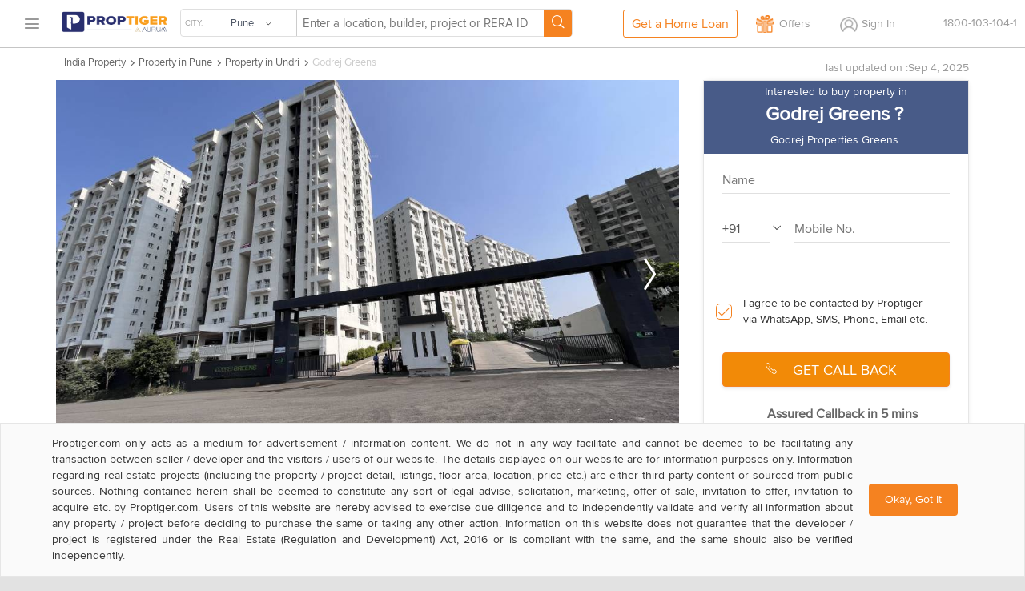

--- FILE ---
content_type: text/html; charset=utf-8
request_url: https://cdn.proptiger.com/pune/undri/godrej-properties-greens-1478228
body_size: 48884
content:
<!DOCTYPE html PUBLIC "-//WAPFORUM//DTD XHTML Mobile 1.2//EN" "http://www.openmobilealliance.org/tech/DTD/xhtml-mobile12.dtd"><html lang="en"><head><title>Godrej Greens in Undri, Pune - Price, Location Map, Floor Plan &amp; Reviews :PropTiger.com</title><meta charset="utf-8"/><link rel="dns-prefetch" href="//im.proptiger.com"/><link rel="dns-prefetch" href="//im.pt-img.com"/><link rel="dns-prefetch" href="//im.pt-img1.com"/><link rel="dns-prefetch" href="//im.pt-img2.com"/><link rel="dns-prefetch" href="//static-mob.proptiger.com"/><meta content="IE=Edge,chrome=1" http-equiv="X-UA-Compatible"/><meta name="viewport" content="width=device-width, initial-scale=1.0, maximum-scale=5.0"/><meta name="description" content="Godrej Greens New launch Apartments, Get location, updated Price and read reviews. Buy residential apartment/flat in Godrej Greens Undri Pune at affordable price."/><meta name="keywords" content="Godrej Greens, Godrej Greens Undri, Godrej Greens price, Godrej Greens Undri Pune, Godrej Greens apartments, Godrej Greens flats, Godrej Greens review"/><meta name="language" content="en-uk, english"/><meta name="google" content="notranslate"/><meta http-equiv="Content-Language" content="en"/><meta name="author" content="PropTiger.com"/><meta name="copyright" content="www.proptiger.com"/><meta name="ICBM" content="18.520399;73.856697"/><meta name="HandheldFriendly" content="true"/><meta name="referrer" content="origin"/><meta name="google-site-verification" content="duS8rDRDyhIBVSK_19vEOiqE18uE_I79LTqGAbzrRAo"/><meta property="og:image" content="https://im.proptiger.com/1/1478228/6/154813082.jpeg"/><meta property="og:title" content="Godrej Greens in Undri, Pune - Price, Location Map, Floor Plan &amp; Reviews :PropTiger.com"/><meta property="og:description" content="Godrej Greens New launch Apartments, Get location, updated Price and read reviews. Buy residential apartment/flat in Godrej Greens Undri Pune at affordable price."/><link rel="manifest" href="/manifest.json"/><style type="text/css">@font-face {
   font-family: 'proxima_nova_rgregular';
   src: url('https://d1ghtzyjrbl4t6.cloudfront.net/mobile/fonts/ProximaNova-Reg-webfont.557c4707.eot');
   src: url('https://d1ghtzyjrbl4t6.cloudfront.net/mobile/fonts/ProximaNova-Reg-webfont.557c4707.eot?#iefix') format('embedded-opentype'),
        url('https://d1ghtzyjrbl4t6.cloudfront.net/mobile/fonts/ProximaNova-Reg-webfont.b421b35f.woff2') format('woff2'),
        url('https://d1ghtzyjrbl4t6.cloudfront.net/mobile/fonts/ProximaNova-Reg-webfont.328127b0.woff') format('woff'),
        url('https://d1ghtzyjrbl4t6.cloudfront.net/mobile/fonts/ProximaNova-Reg-webfont.602e9fd3.ttf') format('truetype'),
        url('https://d1ghtzyjrbl4t6.cloudfront.net/mobile/fonts/ProximaNova-Reg-webfont.580ce35a.svg#proxima_nova_rgregular') format('svg');
   font-weight: normal;
   font-style: normal;
   font-display: swap;
}@font-face {
  font-family: 'icomoon-new';
  src:  url('https://d1ghtzyjrbl4t6.cloudfront.net/mobile/fonts/icomoon-new.f7e0914d.eot?h4rq6r');
  src:  url('https://d1ghtzyjrbl4t6.cloudfront.net/mobile/fonts/icomoon-new.f7e0914d.eot?h4rq6r#iefix') format('embedded-opentype'),
    url('https://d1ghtzyjrbl4t6.cloudfront.net/mobile/fonts/icomoon-new.a7ff47fa.woff2?h4rq6r') format('woff2'),
    url('https://d1ghtzyjrbl4t6.cloudfront.net/mobile/fonts/icomoon-new.dce2b8ca.woff?h4rq6r') format('woff'),
    url('https://d1ghtzyjrbl4t6.cloudfront.net/mobile/fonts/icomoon-new.b3d31005.ttf?h4rq6r') format('truetype'),
    url('https://d1ghtzyjrbl4t6.cloudfront.net/mobile/fonts/icomoon-new.dddce3b7.svg?h4rq6r#icomoon-new') format('svg');
  font-weight: normal;
  font-style: normal;
  font-display: swap;
}</style><link rel="canonical" href="https://www.proptiger.com/pune/undri/godrej-properties-greens-1478228"/><link rel="alternate" href="android-app://com.proptiger/pt/project/pune/undri/godrej-properties-greens-1478228"/><style><html>{font-family:sans-serif;-ms-text-size-adjust:100%;-webkit-text-size-adjust:100%}article,aside,details,figcaption,figure,footer,header,hgroup,main,nav,section,summary{display:block}audio,canvas,progress,video{display:inline-block;vertical-align:baseline}audio:not([controls]){display:none;height:0}[hidden],template{display:none}a{background:0 0}a:active,a:hover{outline:0}b,strong{font-weight:700}dfn{font-style:italic}h1{margin:.67em 0}mark{background:#ff0;color:#000}sub,sup{font-size:75%;line-height:0;position:relative;vertical-align:baseline}sup{top:-.5em}sub{bottom:-.25em}img{border:0}svg:not(:root){overflow:hidden}hr{-moz-box-sizing:content-box;box-sizing:content-box;height:0}pre{overflow:auto}code,kbd,pre,samp{font-family:monospace,monospace;font-size:1em}button,input,optgroup,select,textarea{color:inherit;font:inherit;margin:0}button{overflow:visible}button,select{text-transform:none}button,html input[type=button],input[type=reset],input[type=submit]{-webkit-appearance:button;cursor:pointer}button[disabled],html input[disabled]{cursor:default}button::-moz-focus-inner,input::-moz-focus-inner{border:0;padding:0}input[type=checkbox],input[type=radio]{box-sizing:border-box;padding:0}input[type=number]::-webkit-inner-spin-button,input[type=number]::-webkit-outer-spin-button{height:auto}input[type=search]::-webkit-search-cancel-button,input[type=search]::-webkit-search-decoration{-webkit-appearance:none}textarea{overflow:auto}optgroup{font-weight:700}table{border-collapse:collapse;border-spacing:0}td,th{padding:0}*,:after,:before{-webkit-box-sizing:border-box;-moz-box-sizing:border-box;box-sizing:border-box}html{font-size:10px;-webkit-tap-highlight-color:rgba(0,0,0,0)}body{line-height:1.42857143}button,input,select,textarea{font-family:inherit;font-size:inherit;line-height:inherit}a{color:#428bca;text-decoration:none}a:focus,a:hover{color:#2a6496;text-decoration:underline}a:focus{outline:thin dotted;outline:5px auto -webkit-focus-ring-color;outline-offset:-2px}figure{margin:0}img{vertical-align:middle}.img-responsive{display:block;max-width:100%;height:auto}.img-rounded{border-radius:6px}.img-thumbnail{padding:4px;line-height:1.42857143;background-color:#fff;border:1px solid #ddd;border-radius:4px;-webkit-transition:all .2s ease-in-out;-o-transition:all .2s ease-in-out;transition:all .2s ease-in-out;display:inline-block;max-width:100%;height:auto}.img-circle{border-radius:50%}hr{margin-top:20px;margin-bottom:20px;border:0;border-top:1px solid #eee}.sr-only{position:absolute;width:1px;height:1px;margin:-1px;padding:0;overflow:hidden;clip:rect(0,0,0,0);border:0}.sr-only-focusable:active,.sr-only-focusable:focus{position:static;width:auto;height:auto;margin:0;overflow:visible;clip:auto}.h1,.h2,.h3,.h4,.h5,.h6,h1,h2,h3,h4,h5,h6{font-family:inherit;font-weight:500;line-height:1.1;color:inherit}.h1 .small,.h1 small,.h2 .small,.h2 small,.h3 .small,.h3 small,.h4 .small,.h4 small,.h5 .small,.h5 small,.h6 .small,.h6 small,h1 .small,h1 small,h2 .small,h2 small,h3 .small,h3 small,h4 .small,h4 small,h5 .small,h5 small,h6 .small,h6 small{font-weight:400;line-height:1;color:#777}.h1,.h2,.h3,h1,h2,h3{margin-top:20px;margin-bottom:10px}.h1 .small,.h1 small,.h2 .small,.h2 small,.h3 .small,.h3 small,h1 .small,h1 small,h2 .small,h2 small,h3 .small,h3 small{font-size:65%}.h4,.h5,.h6,h4,h5,h6{margin-top:10px;margin-bottom:10px}.h4 .small,.h4 small,.h5 .small,.h5 small,.h6 .small,.h6 small,h4 .small,h4 small,h5 .small,h5 small,h6 .small,h6 small{font-size:75%}.h1,h1{font-size:36px}.h2,h2{font-size:30px}.h3,h3{font-size:24px}.h4,h4{font-size:18px}.h5,h5{font-size:14px}.h6,h6{font-size:12px}p{margin:0 0 10px}.lead{margin-bottom:20px;font-size:16px;font-weight:300;line-height:1.4}@media (min-width:768px){.lead{font-size:21px}}.small,small{font-size:85%}cite{font-style:normal}.mark,mark{background-color:#fcf8e3;padding:.2em}.text-left{text-align:left}.text-right{text-align:right}.text-center{text-align:center}.text-justify{text-align:justify}.text-nowrap{white-space:nowrap}.text-lowercase{text-transform:lowercase}.text-uppercase{text-transform:uppercase}.text-capitalize{text-transform:capitalize}.text-muted{color:#777}.text-primary{color:#428bca}a.text-primary:hover{color:#3071a9}.text-success{color:#3c763d}a.text-success:hover{color:#2b542c}.text-info{color:#31708f}a.text-info:hover{color:#245269}.text-warning{color:#8a6d3b}a.text-warning:hover{color:#66512c}.text-danger{color:#a94442}a.text-danger:hover{color:#843534}.bg-primary{color:#fff;background-color:#428bca}a.bg-primary:hover{background-color:#3071a9}.bg-success{background-color:#dff0d8}a.bg-success:hover{background-color:#c1e2b3}.bg-info{background-color:#d9edf7}a.bg-info:hover{background-color:#afd9ee}.bg-warning{background-color:#fcf8e3}a.bg-warning:hover{background-color:#f7ecb5}.bg-danger{background-color:#f2dede}a.bg-danger:hover{background-color:#e4b9b9}.page-header{padding-bottom:9px;margin:40px 0 20px;border-bottom:1px solid #eee}ol,ul{margin-top:0;margin-bottom:10px}ol ol,ol ul,ul ol,ul ul{margin-bottom:0}.list-unstyled{padding-left:0;list-style:none}.list-inline{padding-left:0;list-style:none;margin-left:-5px}.list-inline>li{display:inline-block;padding-left:5px;padding-right:5px}dl{margin-top:0;margin-bottom:20px}dd,dt{line-height:1.42857143}dt{font-weight:700}dd{margin-left:0}@media (min-width:768px){.dl-horizontal dt{float:left;width:160px;clear:left;text-align:right;overflow:hidden;text-overflow:ellipsis;white-space:nowrap}.dl-horizontal dd{margin-left:180px}}abbr[data-original-title],abbr[title]{cursor:help;border-bottom:1px dotted #777}.initialism{font-size:90%;text-transform:uppercase}blockquote{padding:10px 20px;margin:0 0 20px;font-size:17.5px;border-left:5px solid #eee}blockquote ol:last-child,blockquote p:last-child,blockquote ul:last-child{margin-bottom:0}blockquote .small,blockquote footer,blockquote small{display:block;font-size:80%;line-height:1.42857143;color:#777}blockquote .small:before,blockquote footer:before,blockquote small:before{content:'\2014 \00A0'}.blockquote-reverse,blockquote.pull-right{padding-right:15px;padding-left:0;border-right:5px solid #eee;border-left:0;text-align:right}.blockquote-reverse .small:before,.blockquote-reverse footer:before,.blockquote-reverse small:before,blockquote.pull-right .small:before,blockquote.pull-right footer:before,blockquote.pull-right small:before{content:''}.blockquote-reverse .small:after,.blockquote-reverse footer:after,.blockquote-reverse small:after,blockquote.pull-right .small:after,blockquote.pull-right footer:after,blockquote.pull-right small:after{content:'\00A0 \2014'}blockquote:after,blockquote:before{content:""}address{margin-bottom:20px;font-style:normal;line-height:1.42857143}.container,.container-fluid{margin-right:auto;margin-left:auto;padding-left:15px;padding-right:15px}@media (min-width:768px){.container{width:750px}}@media (min-width:992px){.container{width:970px}}@media (min-width:1200px){.container{width:1170px}}.row{margin-left:-15px;margin-right:-15px}.col-lg-1,.col-lg-10,.col-lg-11,.col-lg-12,.col-lg-2,.col-lg-3,.col-lg-4,.col-lg-5,.col-lg-6,.col-lg-7,.col-lg-8,.col-lg-9,.col-md-1,.col-md-10,.col-md-11,.col-md-12,.col-md-2,.col-md-3,.col-md-4,.col-md-5,.col-md-6,.col-md-7,.col-md-8,.col-md-9,.col-sm-1,.col-sm-10,.col-sm-11,.col-sm-12,.col-sm-2,.col-sm-3,.col-sm-4,.col-sm-5,.col-sm-6,.col-sm-7,.col-sm-8,.col-sm-9,.col-xs-1,.col-xs-10,.col-xs-11,.col-xs-12,.col-xs-2,.col-xs-3,.col-xs-4,.col-xs-5,.col-xs-6,.col-xs-7,.col-xs-8,.col-xs-9{position:relative;min-height:1px;padding-left:15px;padding-right:15px}.col-xs-1,.col-xs-10,.col-xs-11,.col-xs-12,.col-xs-2,.col-xs-3,.col-xs-4,.col-xs-5,.col-xs-6,.col-xs-7,.col-xs-8,.col-xs-9{float:left}.col-xs-12{width:100%}.col-xs-11{width:91.66666667%}.col-xs-10{width:83.33333333%}.col-xs-9{width:75%}.col-xs-8{width:66.66666667%}.col-xs-7{width:58.33333333%}.col-xs-6{width:50%}.col-xs-5{width:41.66666667%}.col-xs-4{width:33.33333333%}.col-xs-3{width:25%}.col-xs-2{width:16.66666667%}.col-xs-1{width:8.33333333%}.col-xs-pull-12{right:100%}.col-xs-pull-11{right:91.66666667%}.col-xs-pull-10{right:83.33333333%}.col-xs-pull-9{right:75%}.col-xs-pull-8{right:66.66666667%}.col-xs-pull-7{right:58.33333333%}.col-xs-pull-6{right:50%}.col-xs-pull-5{right:41.66666667%}.col-xs-pull-4{right:33.33333333%}.col-xs-pull-3{right:25%}.col-xs-pull-2{right:16.66666667%}.col-xs-pull-1{right:8.33333333%}.col-xs-pull-0{right:auto}.col-xs-push-12{left:100%}.col-xs-push-11{left:91.66666667%}.col-xs-push-10{left:83.33333333%}.col-xs-push-9{left:75%}.col-xs-push-8{left:66.66666667%}.col-xs-push-7{left:58.33333333%}.col-xs-push-6{left:50%}.col-xs-push-5{left:41.66666667%}.col-xs-push-4{left:33.33333333%}.col-xs-push-3{left:25%}.col-xs-push-2{left:16.66666667%}.col-xs-push-1{left:8.33333333%}.col-xs-push-0{left:auto}.col-xs-offset-12{margin-left:100%}.col-xs-offset-11{margin-left:91.66666667%}.col-xs-offset-10{margin-left:83.33333333%}.col-xs-offset-9{margin-left:75%}.col-xs-offset-8{margin-left:66.66666667%}.col-xs-offset-7{margin-left:58.33333333%}.col-xs-offset-6{margin-left:50%}.col-xs-offset-5{margin-left:41.66666667%}.col-xs-offset-4{margin-left:33.33333333%}.col-xs-offset-3{margin-left:25%}.col-xs-offset-2{margin-left:16.66666667%}.col-xs-offset-1{margin-left:8.33333333%}.col-xs-offset-0{margin-left:0}@media (min-width:768px){.col-sm-1,.col-sm-10,.col-sm-11,.col-sm-12,.col-sm-2,.col-sm-3,.col-sm-4,.col-sm-5,.col-sm-6,.col-sm-7,.col-sm-8,.col-sm-9{float:left}.col-sm-12{width:100%}.col-sm-11{width:91.66666667%}.col-sm-10{width:83.33333333%}.col-sm-9{width:75%}.col-sm-8{width:66.66666667%}.col-sm-7{width:58.33333333%}.col-sm-6{width:50%}.col-sm-5{width:41.66666667%}.col-sm-4{width:33.33333333%}.col-sm-3{width:25%}.col-sm-2{width:16.66666667%}.col-sm-1{width:8.33333333%}.col-sm-pull-12{right:100%}.col-sm-pull-11{right:91.66666667%}.col-sm-pull-10{right:83.33333333%}.col-sm-pull-9{right:75%}.col-sm-pull-8{right:66.66666667%}.col-sm-pull-7{right:58.33333333%}.col-sm-pull-6{right:50%}.col-sm-pull-5{right:41.66666667%}.col-sm-pull-4{right:33.33333333%}.col-sm-pull-3{right:25%}.col-sm-pull-2{right:16.66666667%}.col-sm-pull-1{right:8.33333333%}.col-sm-pull-0{right:auto}.col-sm-push-12{left:100%}.col-sm-push-11{left:91.66666667%}.col-sm-push-10{left:83.33333333%}.col-sm-push-9{left:75%}.col-sm-push-8{left:66.66666667%}.col-sm-push-7{left:58.33333333%}.col-sm-push-6{left:50%}.col-sm-push-5{left:41.66666667%}.col-sm-push-4{left:33.33333333%}.col-sm-push-3{left:25%}.col-sm-push-2{left:16.66666667%}.col-sm-push-1{left:8.33333333%}.col-sm-push-0{left:auto}.col-sm-offset-12{margin-left:100%}.col-sm-offset-11{margin-left:91.66666667%}.col-sm-offset-10{margin-left:83.33333333%}.col-sm-offset-9{margin-left:75%}.col-sm-offset-8{margin-left:66.66666667%}.col-sm-offset-7{margin-left:58.33333333%}.col-sm-offset-6{margin-left:50%}.col-sm-offset-5{margin-left:41.66666667%}.col-sm-offset-4{margin-left:33.33333333%}.col-sm-offset-3{margin-left:25%}.col-sm-offset-2{margin-left:16.66666667%}.col-sm-offset-1{margin-left:8.33333333%}.col-sm-offset-0{margin-left:0}}@media (min-width:992px){.col-md-1,.col-md-10,.col-md-11,.col-md-12,.col-md-2,.col-md-3,.col-md-4,.col-md-5,.col-md-6,.col-md-7,.col-md-8,.col-md-9{float:left}.col-md-12{width:100%}.col-md-11{width:91.66666667%}.col-md-10{width:83.33333333%}.col-md-9{width:75%}.col-md-8{width:66.66666667%}.col-md-7{width:58.33333333%}.col-md-6{width:50%}.col-md-5{width:41.66666667%}.col-md-4{width:33.33333333%}.col-md-3{width:25%}.col-md-2{width:16.66666667%}.col-md-1{width:8.33333333%}.col-md-pull-12{right:100%}.col-md-pull-11{right:91.66666667%}.col-md-pull-10{right:83.33333333%}.col-md-pull-9{right:75%}.col-md-pull-8{right:66.66666667%}.col-md-pull-7{right:58.33333333%}.col-md-pull-6{right:50%}.col-md-pull-5{right:41.66666667%}.col-md-pull-4{right:33.33333333%}.col-md-pull-3{right:25%}.col-md-pull-2{right:16.66666667%}.col-md-pull-1{right:8.33333333%}.col-md-pull-0{right:auto}.col-md-push-12{left:100%}.col-md-push-11{left:91.66666667%}.col-md-push-10{left:83.33333333%}.col-md-push-9{left:75%}.col-md-push-8{left:66.66666667%}.col-md-push-7{left:58.33333333%}.col-md-push-6{left:50%}.col-md-push-5{left:41.66666667%}.col-md-push-4{left:33.33333333%}.col-md-push-3{left:25%}.col-md-push-2{left:16.66666667%}.col-md-push-1{left:8.33333333%}.col-md-push-0{left:auto}.col-md-offset-12{margin-left:100%}.col-md-offset-11{margin-left:91.66666667%}.col-md-offset-10{margin-left:83.33333333%}.col-md-offset-9{margin-left:75%}.col-md-offset-8{margin-left:66.66666667%}.col-md-offset-7{margin-left:58.33333333%}.col-md-offset-6{margin-left:50%}.col-md-offset-5{margin-left:41.66666667%}.col-md-offset-4{margin-left:33.33333333%}.col-md-offset-3{margin-left:25%}.col-md-offset-2{margin-left:16.66666667%}.col-md-offset-1{margin-left:8.33333333%}.col-md-offset-0{margin-left:0}}@media (min-width:1200px){.col-lg-1,.col-lg-10,.col-lg-11,.col-lg-12,.col-lg-2,.col-lg-3,.col-lg-4,.col-lg-5,.col-lg-6,.col-lg-7,.col-lg-8,.col-lg-9{float:left}.col-lg-12{width:100%}.col-lg-11{width:91.66666667%}.col-lg-10{width:83.33333333%}.col-lg-9{width:75%}.col-lg-8{width:66.66666667%}.col-lg-7{width:58.33333333%}.col-lg-6{width:50%}.col-lg-5{width:41.66666667%}.col-lg-4{width:33.33333333%}.col-lg-3{width:25%}.col-lg-2{width:16.66666667%}.col-lg-1{width:8.33333333%}.col-lg-pull-12{right:100%}.col-lg-pull-11{right:91.66666667%}.col-lg-pull-10{right:83.33333333%}.col-lg-pull-9{right:75%}.col-lg-pull-8{right:66.66666667%}.col-lg-pull-7{right:58.33333333%}.col-lg-pull-6{right:50%}.col-lg-pull-5{right:41.66666667%}.col-lg-pull-4{right:33.33333333%}.col-lg-pull-3{right:25%}.col-lg-pull-2{right:16.66666667%}.col-lg-pull-1{right:8.33333333%}.col-lg-pull-0{right:auto}.col-lg-push-12{left:100%}.col-lg-push-11{left:91.66666667%}.col-lg-push-10{left:83.33333333%}.col-lg-push-9{left:75%}.col-lg-push-8{left:66.66666667%}.col-lg-push-7{left:58.33333333%}.col-lg-push-6{left:50%}.col-lg-push-5{left:41.66666667%}.col-lg-push-4{left:33.33333333%}.col-lg-push-3{left:25%}.col-lg-push-2{left:16.66666667%}.col-lg-push-1{left:8.33333333%}.col-lg-push-0{left:auto}.col-lg-offset-12{margin-left:100%}.col-lg-offset-11{margin-left:91.66666667%}.col-lg-offset-10{margin-left:83.33333333%}.col-lg-offset-9{margin-left:75%}.col-lg-offset-8{margin-left:66.66666667%}.col-lg-offset-7{margin-left:58.33333333%}.col-lg-offset-6{margin-left:50%}.col-lg-offset-5{margin-left:41.66666667%}.col-lg-offset-4{margin-left:33.33333333%}.col-lg-offset-3{margin-left:25%}.col-lg-offset-2{margin-left:16.66666667%}.col-lg-offset-1{margin-left:8.33333333%}.col-lg-offset-0{margin-left:0}}fieldset{padding:0;margin:0;border:0;min-width:0}legend{display:block;width:100%;padding:0;margin-bottom:20px;font-size:21px;line-height:inherit;color:#333;border:0;border-bottom:1px solid #e5e5e5}label{display:inline-block;max-width:100%;margin-bottom:5px;font-weight:700}input[type=search]{-webkit-box-sizing:border-box;-moz-box-sizing:border-box;box-sizing:border-box}input[type=checkbox],input[type=radio]{margin:4px 0 0;line-height:normal}input[type=file]{display:block}input[type=range]{display:block;width:100%}select[multiple],select[size]{height:auto}input[type=checkbox]:focus,input[type=file]:focus,input[type=radio]:focus{outline:thin dotted;outline:5px auto -webkit-focus-ring-color;outline-offset:-2px}output{display:block;padding-top:7px;font-size:14px;line-height:1.42857143;color:#555}.form-control{display:block;width:100%;height:34px;padding:6px 12px;line-height:1.42857143;color:#555;background-image:none;-webkit-box-shadow:inset 0 1px 1px rgba(0,0,0,.075);-webkit-transition:border-color ease-in-out .15s,box-shadow ease-in-out .15s;-o-transition:border-color ease-in-out .15s,box-shadow ease-in-out .15s;transition:border-color ease-in-out .15s,box-shadow ease-in-out .15s}.form-control:focus{border-color:#66afe9;outline:0;-webkit-box-shadow:inset 0 1px 1px rgba(0,0,0,.075),0 0 8px rgba(102,175,233,.6);box-shadow:inset 0 1px 1px rgba(0,0,0,.075),0 0 8px rgba(102,175,233,.6)}.form-control::-moz-placeholder{color:#777;opacity:1}.form-control:-ms-input-placeholder{color:#777}.form-control::-webkit-input-placeholder{color:#777}.form-control[disabled],.form-control[readonly],fieldset[disabled] .form-control{cursor:not-allowed;background-color:#eee;opacity:1}textarea.form-control{height:auto}input[type=search]{-webkit-appearance:none}input[type=date],input[type=datetime-local],input[type=month],input[type=time]{line-height:34px;line-height:1.42857143 \0}input[type=date].input-sm,input[type=datetime-local].input-sm,input[type=month].input-sm,input[type=time].input-sm{line-height:30px}input[type=date].input-lg,input[type=datetime-local].input-lg,input[type=month].input-lg,input[type=time].input-lg{line-height:46px}.form-group{margin-bottom:15px}.checkbox,.radio{position:relative;display:block;min-height:20px;margin-top:10px;margin-bottom:10px}.checkbox label,.radio label{padding-left:20px;margin-bottom:0;font-weight:400;cursor:pointer}.checkbox input[type=checkbox],.checkbox-inline input[type=checkbox],.radio input[type=radio],.radio-inline input[type=radio]{position:absolute;margin-left:-20px}.checkbox+.checkbox,.radio+.radio{margin-top:-5px}.checkbox-inline,.radio-inline{display:inline-block;padding-left:20px;margin-bottom:0;vertical-align:middle;font-weight:400;cursor:pointer}.checkbox-inline+.checkbox-inline,.radio-inline+.radio-inline{margin-top:0;margin-left:10px}.checkbox-inline.disabled,.checkbox.disabled label,.radio-inline.disabled,.radio.disabled label,fieldset[disabled] .checkbox label,fieldset[disabled] .checkbox-inline,fieldset[disabled] .radio label,fieldset[disabled] .radio-inline,fieldset[disabled] input[type=checkbox],fieldset[disabled] input[type=radio],input[type=checkbox].disabled,input[type=checkbox][disabled],input[type=radio].disabled,input[type=radio][disabled]{cursor:not-allowed}.form-control-static{padding-top:7px;padding-bottom:7px;margin-bottom:0}.form-control-static.input-lg,.form-control-static.input-sm{padding-left:0;padding-right:0}.form-horizontal .form-group-sm .form-control,.input-sm{height:30px;padding:5px 10px;font-size:12px;line-height:1.5;border-radius:3px}select.input-sm{height:30px;line-height:30px}select[multiple].input-sm,textarea.input-sm{height:auto}.form-horizontal .form-group-lg .form-control,.input-lg{height:46px;padding:10px 16px;font-size:18px;line-height:1.33;border-radius:6px}select.input-lg{height:46px;line-height:46px}select[multiple].input-lg,textarea.input-lg{height:auto}.has-feedback{position:relative}.has-feedback .form-control{padding-right:42.5px}.form-control-feedback{position:absolute;top:25px;right:0;z-index:2;display:block;width:34px;height:34px;line-height:34px;text-align:center}.input-lg+.form-control-feedback{width:46px;height:46px;line-height:46px}.input-sm+.form-control-feedback{width:30px;height:30px;line-height:30px}.has-success .checkbox,.has-success .checkbox-inline,.has-success .control-label,.has-success .help-block,.has-success .radio,.has-success .radio-inline{color:#3c763d}.has-success .form-control{border-color:#3c763d;-webkit-box-shadow:inset 0 1px 1px rgba(0,0,0,.075);box-shadow:inset 0 1px 1px rgba(0,0,0,.075)}.has-success .form-control:focus{border-color:#2b542c;-webkit-box-shadow:inset 0 1px 1px rgba(0,0,0,.075),0 0 6px #67b168;box-shadow:inset 0 1px 1px rgba(0,0,0,.075),0 0 6px #67b168}.has-success .input-group-addon{color:#3c763d;border-color:#3c763d;background-color:#dff0d8}.has-success .form-control-feedback{color:#3c763d}.has-warning .checkbox,.has-warning .checkbox-inline,.has-warning .control-label,.has-warning .help-block,.has-warning .radio,.has-warning .radio-inline{color:#8a6d3b}.has-warning .form-control{border-color:#8a6d3b;-webkit-box-shadow:inset 0 1px 1px rgba(0,0,0,.075);box-shadow:inset 0 1px 1px rgba(0,0,0,.075)}.has-warning .form-control:focus{border-color:#66512c;-webkit-box-shadow:inset 0 1px 1px rgba(0,0,0,.075),0 0 6px #c0a16b;box-shadow:inset 0 1px 1px rgba(0,0,0,.075),0 0 6px #c0a16b}.has-warning .input-group-addon{color:#8a6d3b;border-color:#8a6d3b;background-color:#fcf8e3}.has-warning .form-control-feedback{color:#8a6d3b}.has-error .checkbox,.has-error .checkbox-inline,.has-error .control-label,.has-error .help-block,.has-error .radio,.has-error .radio-inline{color:#a94442}.has-error .form-control{border-color:#a94442;-webkit-box-shadow:inset 0 1px 1px rgba(0,0,0,.075);box-shadow:inset 0 1px 1px rgba(0,0,0,.075)}.has-error .form-control:focus{border-color:#843534;-webkit-box-shadow:inset 0 1px 1px rgba(0,0,0,.075),0 0 6px #ce8483;box-shadow:inset 0 1px 1px rgba(0,0,0,.075),0 0 6px #ce8483}.has-error .input-group-addon{color:#a94442;border-color:#a94442;background-color:#f2dede}.has-error .form-control-feedback{color:#a94442}.has-feedback label.sr-only~.form-control-feedback{top:0}.help-block{display:block;margin-top:5px;margin-bottom:10px;color:#737373}@media (min-width:768px){.form-inline .form-group{display:inline-block;margin-bottom:0;vertical-align:middle}.form-inline .form-control{display:inline-block;width:auto;vertical-align:middle}.form-inline .input-group{display:inline-table;vertical-align:middle}.form-inline .input-group .form-control,.form-inline .input-group .input-group-addon,.form-inline .input-group .input-group-btn{width:auto}.form-inline .input-group>.form-control{width:100%}.form-inline .control-label{margin-bottom:0;vertical-align:middle}.form-inline .checkbox,.form-inline .radio{display:inline-block;margin-top:0;margin-bottom:0;vertical-align:middle}.form-inline .checkbox label,.form-inline .radio label{padding-left:0}.form-inline .checkbox input[type=checkbox],.form-inline .radio input[type=radio]{position:relative;margin-left:0}.form-inline .has-feedback .form-control-feedback{top:0}}.form-horizontal .checkbox,.form-horizontal .checkbox-inline,.form-horizontal .radio,.form-horizontal .radio-inline{margin-top:0;margin-bottom:0;padding-top:7px}.form-horizontal .checkbox,.form-horizontal .radio{min-height:27px}.form-horizontal .form-group{margin-left:-15px;margin-right:-15px}@media (min-width:768px){.form-horizontal .control-label{text-align:right;margin-bottom:0;padding-top:7px}}.form-horizontal .has-feedback .form-control-feedback{top:0;right:15px}@media (min-width:768px){.form-horizontal .form-group-lg .control-label{padding-top:14.3px}}@media (min-width:768px){.form-horizontal .form-group-sm .control-label{padding-top:6px}}.btn{display:inline-block;margin-bottom:0;font-weight:400;text-align:center;vertical-align:middle;cursor:pointer;background-image:none;border:1px solid transparent;white-space:nowrap;padding:6px 12px;font-size:14px;line-height:1.42857143;border-radius:4px;-webkit-user-select:none;-moz-user-select:none;-ms-user-select:none;user-select:none}.btn.active:focus,.btn:active:focus,.btn:focus{outline:thin dotted;outline:5px auto -webkit-focus-ring-color;outline-offset:-2px}.btn:focus,.btn:hover{color:#333;text-decoration:none}.btn.active,.btn:active{outline:0;background-image:none;-webkit-box-shadow:inset 0 3px 5px rgba(0,0,0,.125);box-shadow:inset 0 3px 5px rgba(0,0,0,.125)}.btn.disabled,.btn[disabled],fieldset[disabled] .btn{cursor:not-allowed;pointer-events:none;opacity:.65;filter:alpha(opacity=65);-webkit-box-shadow:none;box-shadow:none}.btn-default{color:#333;background-color:#fff;border-color:#ccc}.btn-default.active,.btn-default:active,.btn-default:focus,.btn-default:hover,.open>.dropdown-toggle.btn-default{color:#333;background-color:#e6e6e6;border-color:#adadad}.btn-default.active,.btn-default:active,.open>.dropdown-toggle.btn-default{background-image:none}.btn-default.disabled,.btn-default.disabled.active,.btn-default.disabled:active,.btn-default.disabled:focus,.btn-default.disabled:hover,.btn-default[disabled],.btn-default[disabled].active,.btn-default[disabled]:active,.btn-default[disabled]:focus,.btn-default[disabled]:hover,fieldset[disabled] .btn-default,fieldset[disabled] .btn-default.active,fieldset[disabled] .btn-default:active,fieldset[disabled] .btn-default:focus,fieldset[disabled] .btn-default:hover{background-color:#fff;border-color:#ccc}.btn-default .badge{color:#fff;background-color:#333}.btn-primary{color:#fff;background-color:#428bca;border-color:#357ebd}.btn-primary.active,.btn-primary:active,.btn-primary:focus,.btn-primary:hover,.open>.dropdown-toggle.btn-primary{color:#fff;background-color:#3071a9;border-color:#285e8e}.btn-primary.active,.btn-primary:active,.open>.dropdown-toggle.btn-primary{background-image:none}.btn-primary.disabled,.btn-primary.disabled.active,.btn-primary.disabled:active,.btn-primary.disabled:focus,.btn-primary.disabled:hover,.btn-primary[disabled],.btn-primary[disabled].active,.btn-primary[disabled]:active,.btn-primary[disabled]:focus,.btn-primary[disabled]:hover,fieldset[disabled] .btn-primary,fieldset[disabled] .btn-primary.active,fieldset[disabled] .btn-primary:active,fieldset[disabled] .btn-primary:focus,fieldset[disabled] .btn-primary:hover{background-color:#428bca;border-color:#357ebd}.btn-primary .badge{color:#428bca;background-color:#fff}.btn-success{color:#fff;background-color:#5cb85c;border-color:#4cae4c}.btn-success.active,.btn-success:active,.btn-success:focus,.btn-success:hover,.open>.dropdown-toggle.btn-success{color:#fff;background-color:#449d44;border-color:#398439}.btn-success.active,.btn-success:active,.open>.dropdown-toggle.btn-success{background-image:none}.btn-success.disabled,.btn-success.disabled.active,.btn-success.disabled:active,.btn-success.disabled:focus,.btn-success.disabled:hover,.btn-success[disabled],.btn-success[disabled].active,.btn-success[disabled]:active,.btn-success[disabled]:focus,.btn-success[disabled]:hover,fieldset[disabled] .btn-success,fieldset[disabled] .btn-success.active,fieldset[disabled] .btn-success:active,fieldset[disabled] .btn-success:focus,fieldset[disabled] .btn-success:hover{background-color:#5cb85c;border-color:#4cae4c}.btn-success .badge{color:#5cb85c;background-color:#fff}.btn-info{color:#fff;background-color:#5bc0de;border-color:#46b8da}.btn-info.active,.btn-info:active,.btn-info:focus,.btn-info:hover,.open>.dropdown-toggle.btn-info{color:#fff;background-color:#31b0d5;border-color:#269abc}.btn-info.active,.btn-info:active,.open>.dropdown-toggle.btn-info{background-image:none}.btn-info.disabled,.btn-info.disabled.active,.btn-info.disabled:active,.btn-info.disabled:focus,.btn-info.disabled:hover,.btn-info[disabled],.btn-info[disabled].active,.btn-info[disabled]:active,.btn-info[disabled]:focus,.btn-info[disabled]:hover,fieldset[disabled] .btn-info,fieldset[disabled] .btn-info.active,fieldset[disabled] .btn-info:active,fieldset[disabled] .btn-info:focus,fieldset[disabled] .btn-info:hover{background-color:#5bc0de;border-color:#46b8da}.btn-info .badge{color:#5bc0de;background-color:#fff}.btn-warning{color:#fff;background-color:#f0ad4e;border-color:#eea236}.btn-warning.active,.btn-warning:active,.btn-warning:focus,.btn-warning:hover,.open>.dropdown-toggle.btn-warning{color:#fff;background-color:#ec971f;border-color:#d58512}.btn-warning.active,.btn-warning:active,.open>.dropdown-toggle.btn-warning{background-image:none}.btn-warning.disabled,.btn-warning.disabled.active,.btn-warning.disabled:active,.btn-warning.disabled:focus,.btn-warning.disabled:hover,.btn-warning[disabled],.btn-warning[disabled].active,.btn-warning[disabled]:active,.btn-warning[disabled]:focus,.btn-warning[disabled]:hover,fieldset[disabled] .btn-warning,fieldset[disabled] .btn-warning.active,fieldset[disabled] .btn-warning:active,fieldset[disabled] .btn-warning:focus,fieldset[disabled] .btn-warning:hover{background-color:#f0ad4e;border-color:#eea236}.btn-warning .badge{color:#f0ad4e;background-color:#fff}.btn-danger{color:#fff;background-color:#d9534f;border-color:#d43f3a}.btn-danger.active,.btn-danger:active,.btn-danger:focus,.btn-danger:hover,.open>.dropdown-toggle.btn-danger{color:#fff;background-color:#c9302c;border-color:#ac2925}.btn-danger.active,.btn-danger:active,.open>.dropdown-toggle.btn-danger{background-image:none}.btn-danger.disabled,.btn-danger.disabled.active,.btn-danger.disabled:active,.btn-danger.disabled:focus,.btn-danger.disabled:hover,.btn-danger[disabled],.btn-danger[disabled].active,.btn-danger[disabled]:active,.btn-danger[disabled]:focus,.btn-danger[disabled]:hover,fieldset[disabled] .btn-danger,fieldset[disabled] .btn-danger.active,fieldset[disabled] .btn-danger:active,fieldset[disabled] .btn-danger:focus,fieldset[disabled] .btn-danger:hover{background-color:#d9534f;border-color:#d43f3a}.btn-danger .badge{color:#d9534f;background-color:#fff}.btn-link{color:#428bca;font-weight:400;cursor:pointer;border-radius:0}.btn-link,.btn-link:active,.btn-link[disabled],fieldset[disabled] .btn-link{background-color:transparent;-webkit-box-shadow:none;box-shadow:none}.btn-link,.btn-link:active,.btn-link:focus,.btn-link:hover{border-color:transparent}.btn-link:focus,.btn-link:hover{color:#2a6496;text-decoration:underline;background-color:transparent}.btn-link[disabled]:focus,.btn-link[disabled]:hover,fieldset[disabled] .btn-link:focus,fieldset[disabled] .btn-link:hover{color:#777;text-decoration:none}.btn-group-lg>.btn,.btn-lg{padding:10px 16px;font-size:18px;line-height:1.33;border-radius:6px}.btn-group-sm>.btn,.btn-sm{padding:5px 10px;font-size:12px;line-height:1.5;border-radius:3px}.btn-group-xs>.btn,.btn-xs{padding:1px 5px;font-size:12px;line-height:1.5;border-radius:3px}.btn-block{display:block;width:100%}.btn-block+.btn-block{margin-top:5px}input[type=button].btn-block,input[type=reset].btn-block,input[type=submit].btn-block{width:100%}.btn-group,.btn-group-vertical{position:relative;display:inline-block;vertical-align:middle}.btn-group-vertical>.btn,.btn-group>.btn{position:relative;float:left}.btn-group-vertical>.btn.active,.btn-group-vertical>.btn:active,.btn-group-vertical>.btn:focus,.btn-group-vertical>.btn:hover,.btn-group>.btn.active,.btn-group>.btn:active,.btn-group>.btn:focus,.btn-group>.btn:hover{z-index:2}.btn-group-vertical>.btn:focus,.btn-group>.btn:focus{outline:0}.btn-group .btn+.btn,.btn-group .btn+.btn-group,.btn-group .btn-group+.btn,.btn-group .btn-group+.btn-group{margin-left:-1px}.btn-toolbar{margin-left:-5px}.btn-toolbar .btn-group,.btn-toolbar .input-group{float:left}.btn-toolbar>.btn,.btn-toolbar>.btn-group,.btn-toolbar>.input-group{margin-left:5px}.btn-group>.btn:not(:first-child):not(:last-child):not(.dropdown-toggle){border-radius:0}.btn-group>.btn:first-child{margin-left:0}.btn-group>.btn:first-child:not(:last-child):not(.dropdown-toggle){border-bottom-right-radius:0;border-top-right-radius:0}.btn-group>.btn:last-child:not(:first-child),.btn-group>.dropdown-toggle:not(:first-child){border-bottom-left-radius:0;border-top-left-radius:0}.btn-group>.btn-group{float:left}.btn-group>.btn-group:not(:first-child):not(:last-child)>.btn{border-radius:0}.btn-group>.btn-group:first-child>.btn:last-child,.btn-group>.btn-group:first-child>.dropdown-toggle{border-bottom-right-radius:0;border-top-right-radius:0}.btn-group>.btn-group:last-child>.btn:first-child{border-bottom-left-radius:0;border-top-left-radius:0}.btn-group .dropdown-toggle:active,.btn-group.open .dropdown-toggle{outline:0}.btn-group>.btn+.dropdown-toggle{padding-left:8px;padding-right:8px}.btn-group>.btn-lg+.dropdown-toggle{padding-left:12px;padding-right:12px}.btn-group.open .dropdown-toggle{-webkit-box-shadow:inset 0 3px 5px rgba(0,0,0,.125);box-shadow:inset 0 3px 5px rgba(0,0,0,.125)}.btn-group.open .dropdown-toggle.btn-link{-webkit-box-shadow:none;box-shadow:none}.btn .caret{margin-left:0}.btn-lg .caret{border-width:5px 5px 0;border-bottom-width:0}.dropup .btn-lg .caret{border-width:0 5px 5px}.btn-group-vertical>.btn,.btn-group-vertical>.btn-group,.btn-group-vertical>.btn-group>.btn{display:block;float:none;width:100%;max-width:100%}.btn-group-vertical>.btn-group>.btn{float:none}.btn-group-vertical>.btn+.btn,.btn-group-vertical>.btn+.btn-group,.btn-group-vertical>.btn-group+.btn,.btn-group-vertical>.btn-group+.btn-group{margin-top:-1px;margin-left:0}.btn-group-vertical>.btn:not(:first-child):not(:last-child){border-radius:0}.btn-group-vertical>.btn:first-child:not(:last-child){border-top-right-radius:4px;border-bottom-right-radius:0;border-bottom-left-radius:0}.btn-group-vertical>.btn:last-child:not(:first-child){border-bottom-left-radius:4px;border-top-right-radius:0;border-top-left-radius:0}.btn-group-vertical>.btn-group:not(:first-child):not(:last-child)>.btn{border-radius:0}.btn-group-vertical>.btn-group:first-child:not(:last-child)>.btn:last-child,.btn-group-vertical>.btn-group:first-child:not(:last-child)>.dropdown-toggle{border-bottom-right-radius:0;border-bottom-left-radius:0}.btn-group-vertical>.btn-group:last-child:not(:first-child)>.btn:first-child{border-top-right-radius:0;border-top-left-radius:0}.btn-group-justified{display:table;width:100%;table-layout:fixed;border-collapse:separate}.btn-group-justified>.btn,.btn-group-justified>.btn-group{float:none;display:table-cell;width:1%}.btn-group-justified>.btn-group .btn{width:100%}.btn-group-justified>.btn-group .dropdown-menu{left:auto}[data-toggle=buttons]>.btn>input[type=checkbox],[data-toggle=buttons]>.btn>input[type=radio]{position:absolute;z-index:-1;opacity:0;filter:alpha(opacity=0)}.input-group{position:relative;display:table;border-collapse:separate}.input-group[class*=col-]{float:none;padding-left:0;padding-right:0}.input-group .form-control{position:relative;z-index:2;float:left;width:100%;margin-bottom:0}.input-group-lg>.form-control,.input-group-lg>.input-group-addon,.input-group-lg>.input-group-btn>.btn{height:46px;padding:10px 16px;font-size:18px;line-height:1.33;border-radius:6px}select.input-group-lg>.form-control,select.input-group-lg>.input-group-addon,select.input-group-lg>.input-group-btn>.btn{height:46px;line-height:46px}select[multiple].input-group-lg>.form-control,select[multiple].input-group-lg>.input-group-addon,select[multiple].input-group-lg>.input-group-btn>.btn,textarea.input-group-lg>.form-control,textarea.input-group-lg>.input-group-addon,textarea.input-group-lg>.input-group-btn>.btn{height:auto}.input-group-sm>.form-control,.input-group-sm>.input-group-addon,.input-group-sm>.input-group-btn>.btn{height:30px;padding:5px 10px;font-size:12px;line-height:1.5;border-radius:3px}select.input-group-sm>.form-control,select.input-group-sm>.input-group-addon,select.input-group-sm>.input-group-btn>.btn{height:30px;line-height:30px}select[multiple].input-group-sm>.form-control,select[multiple].input-group-sm>.input-group-addon,select[multiple].input-group-sm>.input-group-btn>.btn,textarea.input-group-sm>.form-control,textarea.input-group-sm>.input-group-addon,textarea.input-group-sm>.input-group-btn>.btn{height:auto}.input-group .form-control,.input-group-addon,.input-group-btn{display:table-cell}.input-group .form-control:not(:first-child):not(:last-child),.input-group-addon:not(:first-child):not(:last-child),.input-group-btn:not(:first-child):not(:last-child){border-radius:0}.input-group-addon,.input-group-btn{width:1%;white-space:nowrap;vertical-align:middle}.input-group-addon{padding:6px 12px;font-size:14px;font-weight:400;line-height:1;color:#555;text-align:center;background-color:#eee;border:1px solid #ccc;border-radius:4px}.input-group-addon.input-sm{padding:5px 10px;font-size:12px;border-radius:3px}.input-group-addon.input-lg{padding:10px 16px;font-size:18px;border-radius:6px}.input-group-addon input[type=checkbox],.input-group-addon input[type=radio]{margin-top:0}.input-group .form-control:first-child,.input-group-addon:first-child,.input-group-btn:first-child>.btn,.input-group-btn:first-child>.btn-group>.btn,.input-group-btn:first-child>.dropdown-toggle,.input-group-btn:last-child>.btn-group:not(:last-child)>.btn,.input-group-btn:last-child>.btn:not(:last-child):not(.dropdown-toggle){border-bottom-right-radius:0;border-top-right-radius:0}.input-group-addon:first-child{border-right:0}.input-group .form-control:last-child,.input-group-addon:last-child,.input-group-btn:first-child>.btn-group:not(:first-child)>.btn,.input-group-btn:first-child>.btn:not(:first-child),.input-group-btn:last-child>.btn,.input-group-btn:last-child>.btn-group>.btn,.input-group-btn:last-child>.dropdown-toggle{border-bottom-left-radius:0;border-top-left-radius:0}.input-group-addon:last-child{border-left:0}.input-group-btn{position:relative;font-size:0;white-space:nowrap}.input-group-btn>.btn{position:relative}.input-group-btn>.btn+.btn{margin-left:-1px}.input-group-btn>.btn:active,.input-group-btn>.btn:focus,.input-group-btn>.btn:hover{z-index:2}.input-group-btn:first-child>.btn,.input-group-btn:first-child>.btn-group{margin-right:-1px}.input-group-btn:last-child>.btn,.input-group-btn:last-child>.btn-group{margin-left:-1px}.btn-group-vertical>.btn-group:after,.btn-group-vertical>.btn-group:before,.btn-toolbar:after,.btn-toolbar:before,.clearfix:after,.clearfix:before,.container-fluid:after,.container-fluid:before,.container:after,.container:before,.dl-horizontal dd:after,.dl-horizontal dd:before,.form-horizontal .form-group:after,.form-horizontal .form-group:before,.row:after,.row:before{content:" ";display:table}.btn-group-vertical>.btn-group:after,.btn-toolbar:after,.clearfix:after,.container-fluid:after,.container:after,.dl-horizontal dd:after,.form-horizontal .form-group:after,.row:after{clear:both}.center-block{display:block;margin-left:auto;margin-right:auto}.pull-right{float:right!important}.pull-left{float:left!important}.hide{display:none!important}.show{display:block!important}.invisible{visibility:hidden}.text-hide{font:0/0 a;color:transparent;text-shadow:none;background-color:transparent;border:0}.hidden{display:none!important;visibility:hidden!important}.affix{position:fixed;-webkit-transform:translate3d(0,0,0);transform:translate3d(0,0,0)}.bg-img-default{height:100%;width:100%;background-position:center;background-repeat:no-repeat;background-size:cover}.bg-img-default.bg-img-contain{background-size:contain}.bg-img-default.bg-img-cover{background-size:cover}.zoom-img-container img{transform:scale(1);transition:transform 300ms ease-in-out}.zoom-img-container:hover img{transform:scale(1.1)}.reset-a{color:inherit}.reset-a:active,.reset-a:focus,.reset-a:hover{color:inherit;text-decoration:none;outline:0}.pos-rel{position:relative}.d-flex{display:-ms-flexbox;display:flex}.pos-abs-top-left{position:absolute;left:0;top:0;width:100%;height:100%;z-index:1}.full-img{display:block;height:100%;width:100%}.more-link,.text-link{color:#f58220;text-decoration:none;cursor:pointer}.more-link:focus,.more-link:hover,.text-link:focus,.text-link:hover{color:#f58220;text-decoration:none}.new-tab{margin-left:5px;width:15px;height:15px}.new-tab.bg{background-image:url(https://d1ghtzyjrbl4t6.cloudfront.net/../../../../mobile/images/icons/new-tab.b60e1a88.svg)}.max1366{max-width:1366px;margin:0 auto}.max1280{margin:0 auto;max-width:1280px}.max1170{max-width:1170px;margin:0 auto}.max1140{max-width:1140px;margin:0 auto}.max970{max-width:970px;margin:0 auto}.h40{height:40px}.ta-l{text-align:left}.ta-r{text-align:right}.ta-c,.ta-center{text-align:center}.cursor-p{cursor:pointer}.no-margin{margin:0!important}.m-auto{margin:auto}.no-m-p,.reset-ul{margin:0;padding:0;list-style:none}.common-overlay{display:none;position:fixed;top:0;left:0;right:0;bottom:0;opacity:.1;z-index:9;cursor:default}.common-overlay.active,.common-overlay.show-common-overlay{display:block}.common-overlay.dark-overlay{background:#000}@media (max-width:768px){.common-overlay.mobile-dark-overlay{background:#000}}.put-ellipsis{white-space:nowrap;max-width:99%;overflow:hidden;text-overflow:ellipsis}.f-center{display:-ms-flexbox;display:flex;-ms-flex-pack:center;justify-content:center;-ms-flex-align:center;align-items:center;height:100%;width:100%}.va-middle{display:inline-block;vertical-align:middle}.va-top{display:inline-block;vertical-align:top}.slider-list-ul{position:relative;width:100%;white-space:nowrap;overflow:hidden}@media (max-width:768px){.slider-list-ul{overflow:auto}}.slider-list-ul .slider-el,.slider-list-ul li{position:relative;display:inline-block;height:100%;white-space:normal;transition:all 300ms ease-in-out;vertical-align:top}.arrow-btns,.slider-arrows{font-size:28px}.arrow-btns .icon,.slider-arrows .icon{position:absolute;height:100%;text-align:center;z-index:9;background-color:#fff;padding:0 20px;cursor:pointer}.arrow-btns .arrow-left,.arrow-btns .icon-new-arrow-left,.slider-arrows .arrow-left,.slider-arrows .icon-new-arrow-left{position:absolute;left:0}.arrow-btns .arrow-left.disabled,.arrow-btns .icon-new-arrow-left.disabled,.slider-arrows .arrow-left.disabled,.slider-arrows .icon-new-arrow-left.disabled{visibility:hidden;cursor:no-drop}.arrow-btns .arrow-left:before,.arrow-btns .icon-new-arrow-left:before,.slider-arrows .arrow-left:before,.slider-arrows .icon-new-arrow-left:before{top:40%;position:absolute}.arrow-btns .arrow-right,.arrow-btns .icon-new-arrow-right,.slider-arrows .arrow-right,.slider-arrows .icon-new-arrow-right{position:absolute;right:0}.arrow-btns .arrow-right.disabled,.arrow-btns .icon-new-arrow-right.disabled,.slider-arrows .arrow-right.disabled,.slider-arrows .icon-new-arrow-right.disabled{visibility:hidden;cursor:no-drop}.arrow-btns .arrow-right:before,.arrow-btns .icon-new-arrow-right:before,.slider-arrows .arrow-right:before,.slider-arrows .icon-new-arrow-right:before{top:40%;right:5px;position:absolute}.lazy-proj-image{display:block;background:url(https://d1ghtzyjrbl4t6.cloudfront.net/../../../../mobile/images/dummy-project.a564c032.png) no-repeat center;background-size:50%;border-radius:4px}.img-default-before-load{background-color:#333}.orangeStrokeBtn,.redStrokeBtn,.strokeBtn,.whiteStrokeBtn{display:inline-block;text-align:center;text-decoration:none;vertical-align:middle;-ms-touch-action:manipulation;touch-action:manipulation;cursor:pointer;outline:0;white-space:nowrap;transition:all .3s ease-in-out;padding:8px 10px;font-size:16px;line-height:1;border-radius:3px;color:#1c1c1c;background-color:transparent;border:solid 1px #1c1c1c}.active.orangeStrokeBtn,.active.redStrokeBtn,.active.whiteStrokeBtn,.focus.orangeStrokeBtn,.focus.redStrokeBtn,.focus.whiteStrokeBtn,.orangeStrokeBtn:active,.orangeStrokeBtn:focus,.orangeStrokeBtn:hover,.redStrokeBtn:active,.redStrokeBtn:focus,.redStrokeBtn:hover,.strokeBtn.active,.strokeBtn.focus,.strokeBtn:active,.strokeBtn:focus,.strokeBtn:hover,.whiteStrokeBtn:active,.whiteStrokeBtn:focus,.whiteStrokeBtn:hover{color:#fff;background-color:#1c1c1c;border-color:#1c1c1c;text-decoration:none}.active.focus.orangeStrokeBtn,.active.focus.redStrokeBtn,.active.focus.whiteStrokeBtn,.active.orangeStrokeBtn:focus,.active.redStrokeBtn:focus,.active.whiteStrokeBtn:focus,.focus.focus.orangeStrokeBtn,.focus.focus.redStrokeBtn,.focus.focus.whiteStrokeBtn,.focus.orangeStrokeBtn:focus,.focus.redStrokeBtn:focus,.focus.whiteStrokeBtn:focus,.orangeStrokeBtn:active.focus,.orangeStrokeBtn:active:focus,.orangeStrokeBtn:focus.focus,.orangeStrokeBtn:focus:focus,.orangeStrokeBtn:hover.focus,.orangeStrokeBtn:hover:focus,.redStrokeBtn:active.focus,.redStrokeBtn:active:focus,.redStrokeBtn:focus.focus,.redStrokeBtn:focus:focus,.redStrokeBtn:hover.focus,.redStrokeBtn:hover:focus,.strokeBtn.active.focus,.strokeBtn.active:focus,.strokeBtn.focus.focus,.strokeBtn.focus:focus,.strokeBtn:active.focus,.strokeBtn:active:focus,.strokeBtn:focus.focus,.strokeBtn:focus:focus,.strokeBtn:hover.focus,.strokeBtn:hover:focus,.whiteStrokeBtn:active.focus,.whiteStrokeBtn:active:focus,.whiteStrokeBtn:focus.focus,.whiteStrokeBtn:focus:focus,.whiteStrokeBtn:hover.focus,.whiteStrokeBtn:hover:focus{color:#fff;background-color:#1c1c1c;border-color:#1c1c1c}.disabled.orangeStrokeBtn,.disabled.redStrokeBtn,.disabled.whiteStrokeBtn,.orangeStrokeBtn[disabled],.redStrokeBtn[disabled],.strokeBtn.disabled,.strokeBtn[disabled],.whiteStrokeBtn[disabled],fieldset[disabled] .orangeStrokeBtn,fieldset[disabled] .redStrokeBtn,fieldset[disabled] .strokeBtn,fieldset[disabled] .whiteStrokeBtn{cursor:default;pointer-events:none}.fillBtn,.orangeFillBtn,.redFillBtn{display:inline-block;text-align:center;text-decoration:none;vertical-align:middle;-ms-touch-action:manipulation;touch-action:manipulation;cursor:pointer;outline:0;white-space:nowrap;transition:all .3s ease-in-out;padding:8px 10px;font-size:16px;line-height:1;border-radius:3px;color:#fff;background-color:#1c1c1c;border:solid 1px #1c1c1c}.active.orangeFillBtn,.active.redFillBtn,.fillBtn.active,.fillBtn.focus,.fillBtn:active,.fillBtn:focus,.fillBtn:hover,.focus.orangeFillBtn,.focus.redFillBtn,.orangeFillBtn:active,.orangeFillBtn:focus,.orangeFillBtn:hover,.redFillBtn:active,.redFillBtn:focus,.redFillBtn:hover{color:#fff;background-color:#1c1c1c;border-color:#1c1c1c;text-decoration:none;opacity:.75}.active.focus.orangeFillBtn,.active.focus.redFillBtn,.active.orangeFillBtn:focus,.active.redFillBtn:focus,.fillBtn.active.focus,.fillBtn.active:focus,.fillBtn.focus.focus,.fillBtn.focus:focus,.fillBtn:active.focus,.fillBtn:active:focus,.fillBtn:focus.focus,.fillBtn:focus:focus,.fillBtn:hover.focus,.fillBtn:hover:focus,.focus.focus.orangeFillBtn,.focus.focus.redFillBtn,.focus.orangeFillBtn:focus,.focus.redFillBtn:focus,.orangeFillBtn:active.focus,.orangeFillBtn:active:focus,.orangeFillBtn:focus.focus,.orangeFillBtn:focus:focus,.orangeFillBtn:hover.focus,.orangeFillBtn:hover:focus,.redFillBtn:active.focus,.redFillBtn:active:focus,.redFillBtn:focus.focus,.redFillBtn:focus:focus,.redFillBtn:hover.focus,.redFillBtn:hover:focus{color:#fff;background-color:#1c1c1c;border-color:#1c1c1c}.disabled.orangeFillBtn,.disabled.redFillBtn,.fillBtn.disabled,.fillBtn[disabled],.orangeFillBtn[disabled],.redFillBtn[disabled],fieldset[disabled] .fillBtn,fieldset[disabled] .orangeFillBtn,fieldset[disabled] .redFillBtn{cursor:default;pointer-events:none}.orangeStrokeBtn{color:#f58220;background-color:transparent;border-color:#f58220}.orangeStrokeBtn.active,.orangeStrokeBtn.active.focus,.orangeStrokeBtn.active:focus,.orangeStrokeBtn.focus,.orangeStrokeBtn.focus.focus,.orangeStrokeBtn.focus:focus,.orangeStrokeBtn:active,.orangeStrokeBtn:active.focus,.orangeStrokeBtn:active:focus,.orangeStrokeBtn:focus,.orangeStrokeBtn:focus.focus,.orangeStrokeBtn:focus:focus,.orangeStrokeBtn:hover,.orangeStrokeBtn:hover.focus,.orangeStrokeBtn:hover:focus{color:#fff;background-color:#f58220;border-color:#f58220}.redStrokeBtn{color:#e55731;background-color:transparent;border-color:#e55731}.redStrokeBtn.active,.redStrokeBtn.active.focus,.redStrokeBtn.active:focus,.redStrokeBtn.focus,.redStrokeBtn.focus.focus,.redStrokeBtn.focus:focus,.redStrokeBtn:active,.redStrokeBtn:active.focus,.redStrokeBtn:active:focus,.redStrokeBtn:focus,.redStrokeBtn:focus.focus,.redStrokeBtn:focus:focus,.redStrokeBtn:hover,.redStrokeBtn:hover.focus,.redStrokeBtn:hover:focus{color:#fff;background-color:#e55731;border-color:#e55731}.whiteStrokeBtn{color:#fff;background-color:transparent;border-color:#fff}.whiteStrokeBtn.active,.whiteStrokeBtn.active.focus,.whiteStrokeBtn.active:focus,.whiteStrokeBtn.focus,.whiteStrokeBtn.focus.focus,.whiteStrokeBtn.focus:focus,.whiteStrokeBtn:active,.whiteStrokeBtn:active.focus,.whiteStrokeBtn:active:focus,.whiteStrokeBtn:focus,.whiteStrokeBtn:focus.focus,.whiteStrokeBtn:focus:focus,.whiteStrokeBtn:hover,.whiteStrokeBtn:hover.focus,.whiteStrokeBtn:hover:focus{color:#1c1c1c;background-color:#fff;border-color:#fff}.orangeFillBtn,.orangeFillBtn.active,.orangeFillBtn.active.focus,.orangeFillBtn.active:focus,.orangeFillBtn.focus,.orangeFillBtn.focus.focus,.orangeFillBtn.focus:focus,.orangeFillBtn:active,.orangeFillBtn:active.focus,.orangeFillBtn:active:focus,.orangeFillBtn:focus,.orangeFillBtn:focus.focus,.orangeFillBtn:focus:focus,.orangeFillBtn:hover,.orangeFillBtn:hover.focus,.orangeFillBtn:hover:focus{background-color:#f58220;border-color:#f58220}.redFillBtn,.redFillBtn.active,.redFillBtn.active.focus,.redFillBtn.active:focus,.redFillBtn.focus,.redFillBtn.focus.focus,.redFillBtn.focus:focus,.redFillBtn:active,.redFillBtn:active.focus,.redFillBtn:active:focus,.redFillBtn:focus,.redFillBtn:focus.focus,.redFillBtn:focus:focus,.redFillBtn:hover,.redFillBtn:hover.focus,.redFillBtn:hover:focus{background-color:#e55731;border-color:#e55731}.visible-lg-block,.visible-lg-inline,.visible-lg-inline-block,.visible-md-block,.visible-md-inline,.visible-md-inline-block,.visible-sm-block,.visible-sm-inline,.visible-sm-inline-block,.visible-xs-block,.visible-xs-inline,.visible-xs-inline-block{display:none!important}@media (min-width:769px){.visible-sm-inline{display:inline!important}.visible-sm-inline-block{display:inline-block!important}.visible-sm-block{display:block!important}.hidden-sm{display:none!important}}@media (max-width:768px){.visible-xs-inline{display:inline!important}.visible-xs-inline-block{display:inline-block!important}.visible-xs-block{display:block!important}.hidden-xs{display:none!important}}[class*=col-xs-]{padding-right:10px;padding-left:10px}#overlay{background-color:transparent;z-index:5;width:100%;height:100%;top:0;position:fixed}.fadeLeft{animation:inLeft .5s ease-out}.document-script{display:none}@keyframes inLeft{from{opacity:0;transform:translatex(100%)}to{opacity:1;transform:translatex(0)}}html{height:100%}body{background-color:#e2e2e2;color:#333;width:100%;min-height:100%;padding:0;margin:0;position:relative;font-family:proxima_nova_rgregular,Roboto,-apple-system,BlinkMacSystemFont,Helvetica Neue,Segoe UI,sans-serif,Arial;font-size:14px;text-rendering:optimizeLegibility;-webkit-font-smoothing:antialiased;-moz-osx-font-smoothing:grayscale}body.overflow-hidden{overflow:hidden!important}#content{margin-left:0;width:100%;-webkit-overflow-scrolling:touch;padding:0;position:relative;transition:all 150ms ease-in-out;z-index:8}#content [data-role=page]{position:relative;z-index:0}#content:after,#content:before{visibility:hidden;display:block;font-size:0;content:" ";clear:both;height:0}#drawer-overlay{position:fixed}.main-page-cont{height:100%;width:100%;font-size:20px;text-shadow:none}.projectDetailsWrapper{height:100%;width:100%}.form-control{padding-left:0;border:0;border-bottom-left-radius:0;border-bottom-right-radius:0;box-shadow:none;border-radius:0;border-bottom:1px solid #e0e0e0;background-color:transparent;-webkit-appearance:none;appearance:none;font-size:16px}h1.metah1{font-size:14px;padding:0 0 0 10px;color:#666}.clear{display:block;clear:both;height:0}.js-open-links{cursor:pointer}.vhidden{visibility:hidden;opacity:0}.nocontent{padding:0;margin:0;height:0}input:focus,input[type=email]:focus,input[type=number]:focus,input[type=password]:focus,input[type=tel]:focus,input[type=text]:focus,select:focus{border-bottom:1px solid #f58220!important;box-shadow:none!important}.srch-xplore{width:100%}.srch-xplore .search-input{width:85%;float:left;border-top:solid 1px #ccc;border-bottom:solid 1px #ccc;border-left:solid 1px #ccc;border-right:0;border-top-left-radius:2px;border-bottom-left-radius:2px;box-shadow:1px 2px 0 0 #ccc;height:40px;font-size:12px;padding:3px 10px;box-sizing:border-box}.srch-xplore .srch-btn{width:14%;float:left;border:solid 1px #ccc;border-top-right-radius:2px;border-bottom-right-radius:2px;box-shadow:1px 2px 0 0 #ccc;background:#efefef;height:40px;line-height:40px;box-sizing:border-box}.srch-xplore .srch-cancel{float:left;text-align:center;line-height:40px}.large-input-search{width:100%;background:#e2e2e2;border:1px solid #d6d6d6;border-radius:5px;line-height:38px;font-size:16px;margin:10px 0 20px;color:#333;padding:5px}.large-input-search:focus{outline:0}@keyframes line_Color{0%{background-color:#ff6d1f;width:0}100%{background-color:#ff6d1f;width:70%}}.ui-loader-new.show{position:fixed;top:0;left:0;z-index:101;width:70%;height:2px;background:#ff6d1f;animation:line_Color 1s ease-out;-webkit-animation:line_Color 1s ease-out;-moz-animation:line_Color 1s ease-out;-ms-animation:line_Color 1s ease-out;-o-animation:line_Color 1s ease-out;box-shadow:0 0 4px #777}.dialog{width:100%;height:100%;position:fixed;top:0;left:0;background:rgba(11,11,11,.5);z-index:99999}.dialog .dialogBox{background:#e5e5e5;width:260px;position:fixed;left:50%;top:50%;margin:-108px 0 0 -130px;border:1px solid rgba(33,33,33,.6);box-shadow:0 0 2px rgba(255,255,255,.6)inset}.dialog .dialogBox h3{font-size:18px;background:#f2f2f2;padding:12px 10px;text-shadow:1px 1px 0 rgba(255,255,255,.6);color:#3071a9;margin:0}.dialog .dialogBox p{background:0 0;font-size:14px;line-height:1.4;padding:16px 18px;margin:0}.dialog .dialogBox .dialogButtons{padding:15px 0;text-align:center}.rotate{-webkit-transform:rotate(-90deg);-moz-transform:rotate(-90deg);-ms-transform:rotate(-90deg);-o-transform:rotate(-90deg)}@keyframes spin{0%{transform:rotate(0deg)}100%{transform:rotate(359deg)}}.ispinner{display:inline-block;animation:spin 2s infinite linear}table.tab-list{padding:0;margin:0;font-size:11px;width:100%;border-bottom:solid 1px #ccc}table.tab-list td{padding:5px 0;width:20%;text-align:center;cursor:pointer}table.tab-list td.active{color:#f58220;border-bottom:solid 3px #f58220;font-weight:700}.download-android-wrap{background:#3a719f;text-align:center;text-transform:uppercase;padding:5px 0 2px;border-bottom:solid 1px #acacac}.download-android-wrap a{color:#fff;line-height:30px}.download-android-wrap a i{font-size:24px;padding-right:10px}.download-android-wrap.whiteBorder{border-top:solid 5px #fff;border-bottom:solid 5px #fff}ul.dd-list{position:absolute;display:block;bottom:0;margin:0;padding:0;border:1px solid #d7d7d7}ul.dd-list li{display:block;border-top:1px solid #d7d7d7}ul.dd-list li:first-child{border-top:0}ul.dd-list li a,ul.dd-list li span{background:#fff;font-size:11px;color:#666;padding:12px 10px;display:block;text-align:left;line-height:12px;cursor:pointer}ul.dd-list li.active a,ul.dd-list li.active span,ul.dd-list li:hover a,ul.dd-list li:hover span{background:#333;color:#fff;text-decoration:none}ul.dd-list.city-select-dd{top:25px;width:120px}ul.dd-list.city-select-dd:hover{display:block!important}ul.dd-list.footer-list-view{bottom:35px}.sub-header{background:#606060;color:#fff;padding:0;font-size:13px;margin:15px 0 0}.sub-header .total-count{font-size:15px;font-weight:700;margin:0}.sub-header table{width:100%;padding:0;margin:0}.sub-header tbody,.sub-header tr{padding:0;margin:0}.white-bg-pad10{background-color:#fff;padding:10px}.white-bg-pad10 .card-content{display:none}.white-bg-pad10 .toggle-card{width:25px;height:30px;padding:0;margin:0;text-align:right;float:right;cursor:pointer}.white-bg-pad10.open .card-content{display:block}.white-bg-pad10.open i.toggle-icon:before{content:"\e62c"}.white-bg-pad10.open .icon-new-arrow-up{transform:rotate(180deg);display:inline-block;transition:all 300ms ease-in-out}.title{font-size:17px}.title .pull-left{width:75%}@media (max-width:768px){.fullScreenImageView .popup-back-btn{position:absolute}}.margin0{margin:0}.marginT5{margin-top:5px}.marginT10{margin-top:10px}.marginT15{margin-top:15px}.marginT20{margin-top:20px}.marginT25{margin-top:25px!important}.marginT30{margin-top:30px!important}.marginT40{margin-top:40px!important}.marginB10{margin-bottom:10px}.marginB15{margin-bottom:15px}.marginB20{margin-bottom:20px}.marginB25{margin-bottom:25px}.marginL5{margin-left:5px}.marginL10{margin-left:10px}.marginL15{margin-left:15px}.marginL20{margin-left:20px}.marginR5{margin-right:5px}.marginR10{margin-right:10px}.marginRB10{margin-right:10px;margin-bottom:10px}.marginTLB5{margin:5px 0 5px 5px}.marginTLB10{margin:10px 0 10px 10px}.marginTB10{margin-top:10px;margin-bottom:10px}.marginTB20{margin-top:20px;margin-bottom:20px}.marginLR10{margin:0 10px}.marginTBLR10{margin:10px}.padding0{padding:0}.paddingT1{padding-top:1px}.paddingT5{padding-top:5px}.paddingT10{padding-top:10px}.paddingL5{padding-left:5px}.paddingL10{padding-left:10px}.paddingR5{padding-right:5px}.paddingLR5{padding:0 5px}.paddingLR15{padding:0 15px}.paddingTB10{padding:10px 0}.paddingTB4LR8{padding:4px 8px}.paddingTB10LR15{padding:10px 15px}.paddingB10{padding-bottom:10px}.paddingB15{padding-bottom:15px}.paddingTBLR10{padding:10px}.padding5{padding:5px}.headerSearchInfo{width:calc(100% - 300px);display:block}.headerSearch{margin:5px 0 0;border:1px solid #dfdfdf;border-radius:4px}.headerSearch *{transition:all 300ms ease-in-out}.headerSearch .bar{position:relative;display:block}.headerSearch .bar:after,.headerSearch .bar:before{content:'';height:2px;width:0;bottom:0;position:absolute;background:#f39c13;transition:all 300ms ease-in-out;z-index:2}.headerSearch .bar:before{left:50%}.headerSearch .bar:after{right:50%}.headerSearch .citybox{position:relative;display:block;float:left;width:145px;background-color:#fff;border-radius:4px}.headerSearch .citybox .cityselector{display:block;float:left;height:32px;width:100%;padding:0 0 0 5px;text-align:left;color:#4e5665;line-height:32px;cursor:pointer}.headerSearch .citybox .cityselector .lbl{display:inline-block;width:26px;text-transform:uppercase;color:#9c9c9c;font-size:10px;cursor:initial}.headerSearch .citybox .cityselector .selectedcityname{display:inline-block;width:calc(100% - 26px);font-size:13px;padding:0 3px;text-align:center;border-right:1px solid #ccc;overflow:hidden;white-space:nowrap;vertical-align:middle;text-overflow:ellipsis}.headerSearch .citybox .cityselector .selectedcityname:after{content:"\ed17";padding-left:14px;speak:none;font-family:icomoon-new;font-size:8px;font-style:normal;font-weight:400;font-variant:normal;text-transform:none;line-height:1;color:#000;-webkit-font-smoothing:antialiased;-moz-osx-font-smoothing:grayscale}.headerSearch .citybox .cityselector .selectedcityname~.bar{border-bottom:1px solid #999;display:none}.headerSearch .citybox .cityselector .selectedcityname~.bar:after,.headerSearch .citybox .cityselector .selectedcityname~.bar:before{bottom:-1px}.headerSearch .citybox .cityselector .selectedcityname.active,.headerSearch .citybox .cityselector .selectedcityname:hover{outline:0}.headerSearch .citybox .cityselector .selectedcityname.active~.bar:after,.headerSearch .citybox .cityselector .selectedcityname.active~.bar:before,.headerSearch .citybox .cityselector .selectedcityname:hover~.bar:after,.headerSearch .citybox .cityselector .selectedcityname:hover~.bar:before{width:50%}.headerSearch .citybox .cityddbox{position:absolute;left:0;top:calc(100% + 1px);width:100%;border:1px solid #d6d6d6;box-shadow:0 0 3px -1px rgba(80,80,80,.7);transform:scale(0);transform-origin:0 0;transition:all 300ms ease-in-out;border-radius:4px;overflow:hidden}.headerSearch .citybox .cityddbox ul.city-list{padding:0;margin:0;list-style:none;height:250px;overflow-y:auto}.headerSearch .citybox .cityddbox ul.city-list li{display:block;float:none;padding:6px 10px;background:#fff;overflow:hidden;text-overflow:ellipsis;white-space:nowrap;font-size:14px;line-height:1.428;color:#3c3c3c;cursor:pointer}.headerSearch .citybox .cityddbox ul.city-list li.active,.headerSearch .citybox .cityddbox ul.city-list li:hover{background-color:#fefad2}.headerSearch .citybox .cityddbox.active,.headerSearch .citybox .cityddbox:active{height:auto;transform:scale(1)}.headerSearch .searchBoxInfo{position:relative;display:block;float:left;width:calc(100% - 145px)}.headerSearch .searchBoxInfo input{position:relative;z-index:0;display:block;width:100%;margin:0;padding:6px 7px 5px;font-size:15px;line-height:22px;background-color:transparent;border:0;box-shadow:none;color:#333}.headerSearch .searchBoxInfo input.active,.headerSearch .searchBoxInfo input:focus,.headerSearch .searchBoxInfo input:hover{outline:0;border:0!important}.headerSearch .searchBoxInfo input.active~label.lbl,.headerSearch .searchBoxInfo input:focus~label.lbl,.headerSearch .searchBoxInfo input:hover~label.lbl{font-size:11px;top:-5px;color:#f39c13}.headerSearch .searchBoxInfo input.active~.bar,.headerSearch .searchBoxInfo input:focus~.bar,.headerSearch .searchBoxInfo input:hover~.bar{display:none}.headerSearch .searchBoxInfo input.active~.bar:after,.headerSearch .searchBoxInfo input.active~.bar:before,.headerSearch .searchBoxInfo input:focus~.bar:after,.headerSearch .searchBoxInfo input:focus~.bar:before,.headerSearch .searchBoxInfo input:hover~.bar:after,.headerSearch .searchBoxInfo input:hover~.bar:before{width:50%}.headerSearch .searchBoxInfo input.active~.searchHeaderBtn,.headerSearch .searchBoxInfo input:focus~.searchHeaderBtn,.headerSearch .searchBoxInfo input:hover~.searchHeaderBtn{color:#f39c13}.headerSearch .searchBoxInfo input.active~.searchHeaderBtn:hover,.headerSearch .searchBoxInfo input:focus~.searchHeaderBtn:hover,.headerSearch .searchBoxInfo input:hover~.searchHeaderBtn:hover{color:#fff}.headerSearch .searchBoxInfo label.lbl{top:8px;left:0;display:inline-block;width:100%;pointer-events:none;padding-left:2px;color:#b3b3b3;font-size:13px;font-weight:400;z-index:1;position:absolute}.headerSearch .searchBoxInfo .searchHeaderBtn{position:absolute;top:0;right:0;display:inline-block;width:35px;padding:6px 8px;border:0;outline:0;background-color:#f58220;font-size:16px;color:#fff;border-bottom-right-radius:4px;border-top-right-radius:4px}.headerSearch .searchBoxInfo .searchHeaderBtn:hover{background-color:#f39c13;color:#fff}.header{position:fixed;top:0;left:0;width:100%;height:60px;background:#fff;border-bottom:1px solid rgba(140,140,140,.5);transition:transform .15s ease-in-out;z-index:9;text-rendering:optimizeLegibility;-webkit-font-smoothing:antialiased;-moz-osx-font-smoothing:grayscale}.header:after{display:block;clear:both;content:'';height:0}.header .left-col{margin-top:6px;float:left;width:60%}.header .whatsapp{background:url(https://d1ghtzyjrbl4t6.cloudfront.net/../../../../mobile/images/whatsapp-logo.ce65d60a.png) center no-repeat;background-size:contain;width:25px;height:40px;vertical-align:middle;display:inline-block;margin-right:8px}.has-app-bar-header{top:45px!important}.right-col-desktop,.right-col-mob{float:right;width:35%;text-align:right}ul.leftHeadNav{margin:0;padding:0;list-style-type:none}ul.leftHeadNav li:first-child{padding:0}ul.leftHeadNav li{float:left;padding:0 0 0 10px}.btnhdr{display:inline-block;padding:10px 15px;font-size:18px;color:#6c6c6c;text-align:center;text-decoration:none;cursor:pointer}.btnhdr.active{background-color:#ccc;color:#6c6c6c;text-decoration:none}.header-back-btn{display:block;float:left;border:0}.header-back-btn:hover{background-color:#ccc;color:#6c6c6c;text-decoration:none}.topMenuBtn{padding:4px 8px 0 10px;margin:8px 0 0 10px;font-size:20px;color:#999;background:#fff;box-shadow:none;border:0}.topMenuBtn:focus{outline:0}.logo{display:block;background-image:url(https://d1ghtzyjrbl4t6.cloudfront.net/../../../../mobile/images/pt-logo.e4a4c43d.jpg);background-repeat:no-repeat;background-color:transparent;background-position:0 0;background-size:32px 32px;width:32px;height:32px;text-indent:-2000px;margin:7px 0 0 5px}.inlineload{position:absolute;top:25%;right:4px;color:#9c9c9c}.inlineload.homepage{right:55px}.inlineload.dsktop{right:30px}.inlineload.mob{top:18%}li.dropdown{position:relative;min-width:224px}li.dropdown:hover ul.dropdownlist{opacity:1;visibility:visible;transition-delay:300ms}li.dropdown>ul.dropdownlist{position:absolute;top:80%;left:0;display:block;min-width:175px;background:#fff;border-radius:4px;border:none;box-shadow:0 5px 10px rgba(0,0,0,.4);transition:all 300ms ease-in-out;opacity:0;visibility:hidden;z-index:1000;padding:0}li.dropdown>ul.dropdownlist>li{margin:0;max-width:100%}li.dropdown>ul.dropdownlist>li h6{display:block;color:#999;margin:0 0 5px}li.dropdown>ul.dropdownlist .wattsapp{text-align:left;padding:8px 12px;width:100%}li.dropdown>ul.dropdownlist .wattsapp .wtsp-no{font-size:13px;margin-left:3px;color:#555}li.dropdown>ul.dropdownlist .contactNoArea{padding:8px 12px;text-align:left;background-color:#f7f7f7;border-bottom-left-radius:4px;border-bottom-right-radius:4px}li.dropdown>ul.dropdownlist .contactNoArea .phonerow{padding:5px 0 0;font-size:14px;color:#555}li.dropdown>ul.dropdownlist .contactNoArea .phonerow .tollfree{color:#4d8e07;font-size:11px;font-weight:700;float:right;margin-top:2px}li.dropdown>ul.dropdownlist .contactNoArea .phonerow .country{font-size:10px;width:25px;display:inline-block;vertical-align:middle}li.dropdown>ul.dropdownlist .contactNoArea input[type=radio]{margin:0 10px 0 0;padding:0}li.dropdown>ul.dropdownlist>li{display:block;padding:0;height:auto;color:#3c3c3c;width:100%}li.dropdown>ul.dropdownlist>li .number,li.dropdown>ul.dropdownlist>li>a{color:#333;padding:6px 15px;background-color:#fff;font-weight:400;font-size:14px;white-space:nowrap}li.dropdown>ul.dropdownlist>li .number i,li.dropdown>ul.dropdownlist>li>a i{margin:4px 5px 0 0;box-shadow:#fff 0 0 6px}li.dropdown>ul.dropdownlist>li .number:hover,li.dropdown>ul.dropdownlist>li>a:hover{color:#fff;background-color:#555!important}li.dropdown a.wtsp-no,li.dropdown span.number{display:inline-block;vertical-align:middle}li.dropdown .icon-new-arrow-up{margin-right:10px;font-size:10px}ul.call-informaction{padding:0;margin:0}ul.call-informaction .round{display:inline-block;border-radius:50%;margin-right:10px}ul.call-informaction>li{display:inline-block;padding:0;font-size:16px;color:#9b9b9b;box-sizing:border-box;width:20%;vertical-align:middle;max-width:165px}ul.call-informaction>li.hiring,ul.call-informaction>li.nri-service{margin-right:3px;max-width:125px;text-align:center}ul.call-informaction>li.hiring .number,ul.call-informaction>li.hiring a,ul.call-informaction>li.nri-service .number,ul.call-informaction>li.nri-service a{display:inline-block;padding:5px 10px}ul.call-informaction>li.international-link{max-width:150px;width:30%}ul.call-informaction>li.dropdown{max-width:145px;min-width:145px}ul.call-informaction>li.signin{max-width:125px;cursor:pointer;position:relative}ul.call-informaction>li.signin .signin-txt{font-size:14px;display:inline-block;vertical-align:middle;max-width:112px;overflow:hidden;text-overflow:ellipsis}ul.call-informaction>li .header-link-img{margin-right:7px;height:22px;width:22px}ul.call-informaction>li .header-link-img.offer-img.bg{background-image:url(https://d1ghtzyjrbl4t6.cloudfront.net/../../../../mobile/images/header/gift-orange.9e881770.png)}ul.call-informaction>li .header-link-img.international-img.bg{background-image:url(https://d1ghtzyjrbl4t6.cloudfront.net/../../../../mobile/images/header/globe-black.64f64df4.png)}ul.call-informaction>li .header-link-txt.offer-text{position:relative}ul.call-informaction>li .number,ul.call-informaction>li a{font-size:14px;display:block;color:#9b9b9b;padding:19px 10px 20px 0;cursor:pointer}ul.call-informaction>li .number i.icon-chevron-down,ul.call-informaction>li a i.icon-chevron-down{margin-left:5px;font-size:10px}ul.call-informaction>li .number:hover,ul.call-informaction>li a:hover{text-decoration:none}ul.call-informaction>li .number.redStrokeBtn,ul.call-informaction>li a.redStrokeBtn{padding:5px 10px;border:1px solid #f28700}ul.call-informaction>li .number.redStrokeBtn:active,ul.call-informaction>li .number.redStrokeBtn:hover,ul.call-informaction>li a.redStrokeBtn:active,ul.call-informaction>li a.redStrokeBtn:hover{color:#fff;background-color:#f58220}ul.call-informaction>li .number .tollfree,ul.call-informaction>li a .tollfree{color:#4d8e07;font-size:11px;font-weight:700}ul.call-informaction>li .number .country,ul.call-informaction>li a .country{font-size:10px}ul.call-informaction>li.dropdown ul.dropdownlist{left:auto;right:10px}ul.call-informaction>li.dropdown.contact-wrap{max-width:230px}ul.call-informaction>li.dropdown.contact-wrap>ul{width:100%}ul.call-informaction>li.dropdown.contact-wrap>ul li{width:100%;max-width:inherit}ul.call-informaction .signinimg-wrap{margin-right:5px;display:inline-block;vertical-align:middle}ul.call-informaction .signinimg-wrap .header-sigin-img{height:22px;width:22px;background-size:contain}ul.call-informaction .signinimg-wrap .header-sigin-img.bg{background-image:url(https://d1ghtzyjrbl4t6.cloudfront.net/../../../../mobile/images/header/signin-black.f7bfa794.png)}ul.call-informaction.signin{max-width:88px;cursor:pointer}.ind-icon{width:14px;height:14px;vertical-align:middle;margin-right:3px}.ind-icon.bg{background:url(https://d1ghtzyjrbl4t6.cloudfront.net/../../../../mobile/images/icon-sprite-new.6f5f7201.png) no-repeat -28px 0}.uk-icon{width:14px;height:14px;vertical-align:middle;margin-right:3px;background:url(https://d1ghtzyjrbl4t6.cloudfront.net/../../../../mobile/images/icon-sprite-new.6f5f7201.png) no-repeat -14px 0}.uae-icon{width:14px;height:14px;vertical-align:middle;margin-right:3px;background:url(https://d1ghtzyjrbl4t6.cloudfront.net/../../../../mobile/images/icon-sprite-new.6f5f7201.png) no-repeat 0 0}.wtsp-icon{width:20px;height:20px;vertical-align:middle;margin:0 3px 0 0;display:inline-block}.wtsp-icon.bg{background:url(https://d1ghtzyjrbl4t6.cloudfront.net/../../../../mobile/images/whatsapp-logo.ce65d60a.png) 0 0 no-repeat;background-size:contain}.header-search-btn{padding-left:15px}.share-btn{position:relative}.share-btn.active .share-dd-wrap,.share-btn:hover .share-dd-wrap{display:block}.share-dd-wrap{display:none;position:absolute;top:35px;right:10px;margin:0;padding:0;background:#fff;box-shadow:2px 2px 4px #666;box-sizing:border-box;width:120px;z-index:6;font-size:13px}.share-dd-wrap a.share-item{position:relative;display:block;text-align:left;padding:10px 15px;margin-bottom:-1px;border:1px solid #ccc;color:#555;box-sizing:border-box;text-decoration:none}.share-dd-wrap a.share-item:hover{background:#ddd}.menu-drawer-container{display:none;position:fixed;top:0;height:100%;width:275px;background:#2f2f2f;overflow-x:hidden;overflow-y:auto;-webkit-overflow-scrolling:touch;transition:transform .15s ease-in-out;transform:translateX(-275px);-webkit-transform:translateX(-275px);-moz-transform:translateX(-275px);-o-transform:translateX(-275px);background-color:#565a5c;z-index:19}.search-results,.suggested-results{position:absolute;top:100%;left:0;width:100%}.js-desktop-search-results .ac-options{display:block;width:100%;top:38px;position:absolute;background:#fff;box-shadow:0 5px 10px rgba(0,0,0,.2)}.dummyheaderheight{height:60px}.has-app-bar-dummyheaderheight{height:90px!important}@media (min-width:769px){.logo{background-image:url(https://d1ghtzyjrbl4t6.cloudfront.net/../../../../mobile/images/pt-logo-2026.9da4e298.png);width:142px;height:34px;background-size:139px 30px}.header .left-col{width:60%}.right-col-mob{display:none}.right-col-desktop{display:block;width:40%}.headerSearchInfo{display:block;width:calc(100% - 216px);max-width:500px}}@media (max-width:768px){.right-col-mob{display:block;width:50%}.right-col-mob .mob-signin{display:inline-block;vertical-align:middle;margin-right:10px}.right-col-mob .mob-signin .signin-txt{text-overflow:ellipsis;overflow:hidden;white-space:nowrap;width:50px;display:inline-block;vertical-align:middle}.headerSearchInfo,.right-col-desktop{display:none}.btnhdr{padding:10px 12px 4px;vertical-align:middle;height:44px;width:50px;visibility:visible}.header-call-button i{font-size:26px}.header{height:45px}.header .left-col{margin-top:0;width:50%;float:left}.dummyheaderheight{height:45px}.topMenuBtn{margin:8px 0 0}ul.leftHeadNav li{padding:0 2px 0 6px}.page-nav-wrap.fixed{height:41px;left:0;top:45px}.page-nav-wrap.fixed .nav-mob{left:0}.page-nav-wrap.fixed .nav-mob .menubtn-wrap{display:none}.page-nav-wrap.fixed .nav-mob .txt-area{padding-left:12px}}@media (min-width:476px) and (max-width:768px){ul.call-informaction li.hiring{max-width:110px}ul.call-informaction li.dropdown{min-width:178px}}@media (min-width:769px){.breadcrumb-seo{position:absolute;z-index:11;margin:5px 0;padding-left:10px;line-height:1;cursor:default}.breadcrumb-seo.black-bc .bclink:before{border-color:#666}.breadcrumb-seo.black-bc .bclink a.txt,.breadcrumb-seo.black-bc .bclink span.txt{color:#666}.breadcrumb-seo ul{list-style:none}.breadcrumb-seo .bclink{display:inline-block;position:relative;margin:0 3px;padding:5px}.breadcrumb-seo .bclink:first-child{margin-left:0;padding-left:0}.breadcrumb-seo .bclink:first-child:after,.breadcrumb-seo .bclink:first-child:before{display:none}.breadcrumb-seo .bclink:first-child:hover{padding:5px 5px 5px 0;border:none;background-color:transparent;box-shadow:none}.breadcrumb-seo .bclink:first-child:hover+.bclink:before{display:block}.breadcrumb-seo .bclink:first-child ul,.breadcrumb-seo .bclink:first-child:hover ul{display:none}.breadcrumb-seo .bclink:before{content:'';position:absolute;left:-8px;top:13px;width:5px;height:5px;border-right:1px solid #fff;border-top:1px solid #fff;transform:rotate(45deg) translateY(-50%)}.breadcrumb-seo .bclink:after{display:none;content:'';position:absolute;opacity:0;z-index:1000;left:0;bottom:-1px;width:100%;border-bottom:solid 1px #fff}.breadcrumb-seo .bclink:last-child{margin-right:0}.breadcrumb-seo .bclink:hover span.txt,.breadcrumb-seo .bclink:hover ul~a.txt{color:#666}.breadcrumb-seo .bclink:hover span.txt:hover,.breadcrumb-seo .bclink:hover ul~a.txt:hover{color:#f28700}.breadcrumb-seo .bclink a.txt,.breadcrumb-seo .bclink div.txt,.breadcrumb-seo .bclink span.txt{border:none;color:#fff;font-size:13px;line-height:16px;text-decoration:none;cursor:pointer}.breadcrumb-seo .bclink a.txt:hover,.breadcrumb-seo .bclink div.txt:hover,.breadcrumb-seo .bclink span.txt:hover{color:#f28700}.breadcrumb-seo .bclink a.txt.grey-link,.breadcrumb-seo .bclink a.txt.grey-link:hover,.breadcrumb-seo .bclink div.txt.grey-link,.breadcrumb-seo .bclink div.txt.grey-link:hover,.breadcrumb-seo .bclink span.txt.grey-link,.breadcrumb-seo .bclink span.txt.grey-link:hover{border:none;color:#ccc;cursor:default}.breadcrumb-seo .bclink ul{display:none;position:absolute;z-index:999;left:-1px;top:100%;border:solid 1px #eee;border-radius:2px;border-top-left-radius:0;padding:5px 10px;background-color:#fff;list-style:none}.breadcrumb-seo .bclink ul li{padding:3px 5px!important;white-space:nowrap;border:none!important}.breadcrumb-seo .bclink ul li a.txt,.breadcrumb-seo .bclink ul li span.txt{color:#666}.breadcrumb-seo .bclink.sub-menu:hover{padding:4px;border:solid 1px #eee;background-color:#fff}.breadcrumb-seo .bclink.sub-menu:hover+.bclink:before,.breadcrumb-seo .bclink.sub-menu:hover:before{display:none}.breadcrumb-seo .bclink.sub-menu:hover ul{display:inline-block}.breadcrumb-seo .bclink.sub-menu:hover ul a.txt,.breadcrumb-seo .bclink.sub-menu:hover ul span.txt{max-width:200px}.breadcrumb-seo .bclink.sub-menu:hover:after{opacity:1;display:block}.breadcrumb-seo a.txt,.breadcrumb-seo div.txt,.breadcrumb-seo span.txt{max-width:200px;overflow:hidden;display:inline-block;text-overflow:ellipsis;white-space:nowrap;height:17px}}@media (max-width:768px){.bc-arrow{display:inline;padding-left:10px;color:#fff;font-size:24px}.breadcrumb-seo{position:relative;z-index:1;padding-left:10px;line-height:1;display:inline-block;overflow:hidden;margin-bottom:0;max-height:30px;max-width:100%}.breadcrumb-seo.black-bc .bclink:before{border-color:#666}.breadcrumb-seo.black-bc .bc-arrow,.breadcrumb-seo.black-bc .bclink a.txt{color:#666}.breadcrumb-seo ul{list-style:none}.breadcrumb-seo .breadcrumb-list{display:inline-block;white-space:nowrap;overflow-x:hidden;overflow-y:hidden;max-width:calc(100% - 45px);padding-bottom:20px;vertical-align:middle}.breadcrumb-seo .bc-link:after{display:none}.breadcrumb-seo .bclink{display:inline-block;position:relative;margin:0 3px;padding:5px}.breadcrumb-seo .bclink:first-child{margin-left:0;padding-left:0}.breadcrumb-seo .bclink:first-child ul,.breadcrumb-seo .bclink:first-child:after,.breadcrumb-seo .bclink:first-child:before{display:none}.breadcrumb-seo .bclink:before{content:'';position:absolute;left:-8px;top:50%;width:5px;height:5px;border-right:1px solid #fff;border-top:1px solid #fff;transform:rotate(45deg) translateY(-50%)}.breadcrumb-seo .bclink a.txt{border:none;color:#fff;font-size:13px;line-height:16px;text-decoration:none;cursor:pointer}.breadcrumb-seo .bclink a.txt:hover{color:#f28700}.breadcrumb-seo .bclink a.txt.grey-link{border:none;color:#ccc;cursor:default}.breadcrumb-seo .bclink ul{display:none;z-index:999}.breadcrumb-seo.bc-mobile{background:#fff;z-index:11;white-space:normal;max-height:275px;width:95%;overflow:auto}.breadcrumb-seo.bc-mobile .bc-arrow{display:none!important}.breadcrumb-seo.bc-mobile .breadcrumb-list{padding:0;width:100%;max-height:100%;max-width:100%}.breadcrumb-seo.bc-mobile .bclink{display:block;position:relative;margin:0 10px;padding:8px 0;border-bottom:solid 1px rgba(220,220,220,.4)}.breadcrumb-seo.bc-mobile .bclink a.txt{overflow:hidden;max-width:90%;text-overflow:ellipsis;display:inline-block;white-space:nowrap;color:#666}.breadcrumb-seo.bc-mobile .bclink a.txt.grey-link{border:none;color:#999;cursor:default}.breadcrumb-seo.bc-mobile .bclink:before{display:none!important;content:'';position:absolute;left:-6px;top:14px;width:7px;height:7px;border-right:1px solid #777;border-top:1px solid #777;transform:rotate(45deg) translateY(-50%);opacity:.5}.breadcrumb-seo.bc-mobile .bclink:first-child:hover{padding:8px 0;border-bottom:solid 1px rgba(220,220,220,.4)}.breadcrumb-seo.bc-mobile .bclink:first-child:after{display:none}.breadcrumb-seo.bc-mobile .bclink:after{display:block;content:'';opacity:1;z-index:1000;position:absolute;left:initial;right:12px;top:8px;width:7px;height:7px;border-right:1px solid #444;border-top:1px solid #444;border-bottom:none;transform:rotate(135deg)}.breadcrumb-seo.bc-mobile .bclink ul{max-height:0;overflow:hidden;position:relative;left:0;top:0;border:none;background:0 0;box-shadow:none;padding:5px 10px}.breadcrumb-seo.bc-mobile .bclink ul li{white-space:normal;padding:5px;margin:0 10px}.breadcrumb-seo.bc-mobile .bclink.no-child:after{display:none!important}.breadcrumb-seo.bc-mobile .bclink.no-child:hover ul{display:none}.breadcrumb-seo.bc-mobile .bclink:hover ul{display:block;max-height:1000px}.breadcrumb-seo.bc-mobile .bclink:hover:after{transform:rotate(-45deg)}}@keyframes fadeIn{from{opacity:0}to{opacity:1}}.fade-in{opacity:0;animation:fadeIn ease-in 1;animation-fill-mode:forwards;animation-duration:1s;animation-delay:.5s}</html></style><!-- Meta Pixel Code--><script>!function(f,b,e,v,n,t,s)
{if(f.fbq)return;n=f.fbq=function(){n.callMethod?
n.callMethod.apply(n,arguments):n.queue.push(arguments)};
if(!f._fbq)f._fbq=n;n.push=n;n.loaded=!0;n.version='2.0';
n.queue=[];t=b.createElement(e);t.async=!0;
t.src=v;s=b.getElementsByTagName(e)[0];
s.parentNode.insertBefore(t,s)}(window, document,'script',
'https://connect.facebook.net/en_US/fbevents.js');
fbq('init', '1312964550595077');
fbq('track', 'PageView');</script><noscript><img height="1" width="1" style="display:none" src="https://www.facebook.com/tr?id=1312964550595077&amp;ev=PageView&amp;noscript=1"/></noscript><!-- End Meta Pixel Code--></head><body><div id="content-styles"><style><b>{} .project-title-section .project-spec-wrap,.project-title-section .project1-spec-wrap{display:-ms-flexbox;display:flex;-ms-flex-direction:column;flex-direction:column}.project-title-section .project-spec{width:50%}.project-title-section .project-spec.foreign-currency{width:65%}.project-title-section .project-spec .button{background-color:#f58220;color:#fff;display:inline-block;text-align:center;text-decoration:none;vertical-align:middle;-ms-touch-action:manipulation;touch-action:manipulation;cursor:pointer;outline:0;white-space:nowrap;transition:all .3s ease-in-out;padding:8px 10px;font-size:16px;line-height:1;border-radius:3px;border:solid 1px #f58220;margin-top:30px}.project-title-section .project-spec .button:hover{background-color:#f3a443}.project-title-section .spec-section{width:100%}.project-title-section .relativeVideoPostion{position:relative;text-align:center}.project-title-section .spec-value{font-size:18px;line-height:1.11;margin-bottom:2px;color:#4a4a4a}.project-title-section .spec-value .videothumbnail{border:1px solid #ddd;border-radius:4px;padding:5px;width:150px}.project-title-section .spec-value .videothumbnail:hover{cursor:pointer}.project-title-section .spec-value .yt-button{position:absolute;top:50%;left:50%;transform:translate(-50%,-50%);background:red;width:30px;height:20px;display:inline-block;border-radius:5px}.project-title-section .spec-value .playButton{width:0;height:0;border-style:solid;border-width:7px 0 7px 14px;border-color:transparent transparent transparent #fff;margin-left:10px;margin-top:3px;cursor:pointer}.project-title-section .spec-label{font-size:13px;line-height:1.54;text-align:left;color:#9b9b9b}@media (min-width:769px){.project-title-section .project-spec-wrap{margin-bottom:15px;-ms-flex-direction:row-reverse;flex-direction:row-reverse}.project-title-section .project-spec-wrap .spec-section{width:50%}.project-title-section .project-spec-wrap .spec1-section{width:30%}.project-title-section .project1-spec-wrap{margin-bottom:15px;-ms-flex-direction:row;flex-direction:row}.project-title-section .project1-spec-wrap .spec-section{width:50%}.project-title-section .project1-spec-wrap .spec1-section{width:30%}}@media (max-width:768px){.project-title-section .spec-value.f16{font-size:16px}.project-title-section .mobileWidth{width:50%}.project-title-section .project-spec-wrap,.project-title-section .project1-spec-wrap{margin:10px auto}.project-title-section .spec-section{padding:20px 0}.project-title-section .spec-section:first-child{border-bottom:solid 1px #F0F0F0}.project-title-section .builderPriceCSS{display:inline-block;border:solid 1px #f1f1f1;background-color:#F0F0F0;margin-top:10px;border-radius:10px;padding-left:10px;padding-right:10px;margin-bottom:5px;font-weight:600;text-align:center;color:#777}.project-title-section .bumperOfferOuter{background:#FAF1E0;border-radius:10px;padding:16px;display:-ms-flexbox;display:flex}.project-title-section .textDetails{display:-ms-flexbox;display:flex;-ms-flex-direction:column;flex-direction:column;margin-left:5px}.project-title-section .bumperIcon{display:-ms-flexbox;display:flex;-ms-flex-align:center;align-items:center}.project-title-section .icon_img{width:30px;height:30px}.project-title-section .bumperOfferText{font-style:normal;font-weight:600;font-size:14px;color:#747474;line-height:14px}.project-title-section .bumperOfferDetails{font-style:normal;font-weight:400;font-size:12px;line-height:14px;color:#747474;margin-top:4px}}.tooltip-icon{position:relative}.tooltip-icon i{position:relative;margin-left:5px;font-size:18px;vertical-align:middle;color:#f58220;cursor:pointer}.tooltip-icon i:hover~.info-tooltop,.tooltip-icon i:hover~.siteVisitInfo{opacity:1;transform:translateY(0px)}.tooltip-icon .info-tooltop{position:absolute;top:120%;left:-72px;padding:10px;background:#eee;border-radius:2px;font-size:12px;color:#666;transform:translateY(-10px);opacity:0;transition:all 300ms;white-space:nowrap;z-index:12}.reraCode{width:418px;height:168px;position:absolute;top:518px;z-index:14;background-color:#fff;left:545px;box-shadow:0 4px 16px 0 rgba(0,0,0,.24);border:1px solid #d8d8d8;border-radius:10px;display:-ms-flexbox;display:flex;-ms-flex-direction:column;flex-direction:column}.qrCodeBlock{width:228px;height:177px;left:700px;-ms-flex-align:center;align-items:center;position:absolute;top:518px;z-index:14;background-color:#fff;box-shadow:0 4px 16px 0 rgba(0,0,0,.24);border:1px solid #d8d8d8;border-radius:10px;display:-ms-flexbox;display:flex;-ms-flex-direction:column;flex-direction:column}.upArrow{content:'';position:absolute;top:513px;left:915px;height:18px;width:25px;background:#fff;transform:rotate(45deg);z-index:14}.bottomLink .link{overflow-x:scroll}.mob-qr-wrap{position:fixed;bottom:-1px;left:0;z-index:3;width:100%;transition:transform 300ms ease-in-out;transform:translateY(0)}.mob-qr-wrap:after,.mob-qr-wrap:before{content:'';box-sizing:border-box}.mob-qr-wrap.hideBanner{transform:translateY(52px)}.closeIcon{position:absolute;top:15px;right:20px}.flexboxQR{border-radius:45px 45px 0 0;display:-ms-flexbox;display:flex;-ms-flex-direction:column;flex-direction:column;height:28rem;background:#FFF;font-family:Proxima Nova;font-size:12px;font-weight:400;line-height:14px;letter-spacing:0;text-align:left}.reraApproved{margin-top:5px;padding:3px;width:15rem;font-size:10px;border:1px solid #e6e6e6;word-spacing:2px}.tickClass{padding:0 5px}.flexboxPopUp1{display:-ms-flexbox;display:flex;-ms-flex-wrap:nowrap;flex-wrap:nowrap;width:320px}.flexBoxQRDiv{color:#222;display:-ms-flexbox;display:flex;-ms-flex-direction:column;flex-direction:column}.popUpButton{height:42px;border-radius:8px;cursor:pointer;font-family:'Proxima Nova';font-style:normal;font-weight:600;font-size:12px;line-height:12px;text-align:center;border:0}.blur-filter{pointer-events:none;opacity:.5}.qrCodes{box-sizing:border-box;display:-ms-flexbox;display:flex;overflow:scroll;-ms-flex-direction:row;flex-direction:row;margin:15px 10px 10px 15px;-ms-flex-pack:distribute;justify-content:space-around}.qrCode{display:-ms-flexbox;display:flex;-ms-flex-direction:column;flex-direction:column;max-width:122px;max-height:116px;-ms-flex-negative:0;flex-shrink:0;font-family:Proxima Nova;font-size:10px;font-weight:400;line-height:12px;letter-spacing:0;text-align:left;margin-right:10px}.bottomLink{margin:0 10px;display:-ms-flexbox;display:flex;-ms-flex-direction:column;flex-direction:column;-ms-flex-negative:0;flex-shrink:0;border-top:dashed;border-color:#9f9f9f}.bottomLink .link{font-family:Proxima Nova;font-size:10px;font-weight:400;line-height:12px;letter-spacing:0;text-align:left;color:#000;padding-top:5px;overflow:hidden;max-height:24px;max-width:100%}.bottomLink .mobLink{font-size:12px;margin-left:5px;max-height:30px}.top-gallery{position:relative;width:100%;height:480px;cursor:zoom-in;z-index:13}.top-gallery .ht100{height:100%}.top-gallery .gradient-fill{background-image:linear-gradient(to top,rgba(0,0,0,.45)20%,rgba(255,255,255,.1)75%,transparent 100%,transparent 100%)}.top-gallery .hidden-main-img{display:none;width:100%;border:0;height:auto;opacity:0}.top-gallery .details-wrap{padding-top:40px}.top-gallery .count-wrap{-ms-flex-item-align:end;align-self:flex-end}.top-gallery .count-type{display:inline-block;margin-right:10px;border-radius:4px;color:#fff;cursor:default;font-size:15px}.top-gallery .count-type i{display:inline-block;margin-right:10px;vertical-align:middle}@media (min-width:769px){.top-gallery{margin-bottom:27px}.top-gallery .count-wrap{margin-bottom:15px;margin-left:15px}.gallery-icon{position:absolute;right:15px;top:46%;color:#fff;font-size:45px;font-weight:600;cursor:pointer;z-index:1}}@media (max-width:768px){.top-gallery{margin-bottom:16px;height:262px}.top-gallery .count-wrap{padding:10px 15px;background-color:rgba(51,51,51,.6)}.top-gallery .count-type{background:0 0;padding:0;color:#fff}}@media (max-width:768px){.breadcrumb-seo{position:absolute;z-index:2}}.fw600{font-weight:600}.project-main-name{position:relative;top:0;background-color:#fff;z-index:11;width:100vw}.project-main-name .title-name{color:#333}.project-main-name .title-builder{line-height:1.56;color:#666}.project-title-section .project-section{margin-bottom:0!important}.project-title-section .project-title{margin:0 0 20px}.project-title-section .title-name{color:#333}.project-title-section .title-builder{line-height:1.56;color:#666}.project-title-section .project-rera-id{font-size:12px}.project-title-section .project-rera-id .label{color:#999}.project-title-section .location-wrap{margin-bottom:36px;font-size:18px}.project-title-section .location-wrap .loc-icon{color:#f58220}.project-title-section .proj-address{font-size:16px;margin-left:10px;color:#444}.project-title-section .proj-address .map-link{font-size:14px}.project-title-section .customerButton{display:block;width:100%;border-radius:4px;background-color:#282D6F;border:none;cursor:pointer;font-style:normal;font-weight:600;font-size:14px;line-height:18px;text-align:center;color:#FFF;float:right;padding:10px}.project-title-section .interested{background-color:grey}@media (min-width:1140px){.project-main-name{margin-left:calc(((1140px - 100vw)/2))}}@media (max-width:1139px){.project-main-name{padding-left:20px}}@media (min-width:769px){.project-main-name .project-title{margin-top:11px;margin-bottom:10px}.project-main-name .title-name{font-size:30px;line-height:.93;max-width:778px}.project-main-name .title-builder{font-size:16px}.project-title-section{margin-top:10px}.project-title-section .project-rera-id{float:right}.project-title-section .mobile-loc-wrap{display:none}.project-main-name .max-width,.project-title-section .max-width{max-width:778px}}@media (max-width:768px){.project-main-name{position:static}.project-main-name .project-title{margin:0;line-height:0}.project-main-name .title-name{max-width:90%;display:inline-block;font-size:21px;line-height:1.14}.project-main-name .title-builder{font-size:16px}.project-title-section .mobile-loc-wrap{display:-ms-flexbox;display:flex;margin-bottom:24px;border-radius:8px;background-color:#f7f7f7;padding:15px}.project-title-section .dummy-map{margin-right:18px;width:122px;height:103px;border-radius:4px}.project-title-section .mobile-loc{display:-ms-flexbox;display:flex;-ms-flex-direction:column;flex-direction:column;-ms-flex-pack:justify;justify-content:space-between;width:calc(100% - 140px)}.project-title-section .mobile-loc .label{font-size:13px;color:#999}.project-title-section .mobile-loc .project-loc{font-size:18px;color:#666}}#main-header,.header{position:relative}.dummyheaderheight{display:none}.localityPageWrapperFull,.projectDetailsPageWrapperFull,.propertyPageWrapperFull{background:#fff}.localityPageWrapperFull .left-col,.projectDetailsPageWrapperFull .left-col,.propertyPageWrapperFull .left-col{width:calc(100% - 352px);max-width:778px;margin-right:10px}.localityPageWrapperFull .section-title,.projectDetailsPageWrapperFull .section-title,.propertyPageWrapperFull .section-title{margin-top:0;color:#333}.localityPageWrapperFull .right-col,.projectDetailsPageWrapperFull .right-col,.propertyPageWrapperFull .right-col{position:sticky;top:0;margin-left:20px;width:332px;z-index:12}.localityPageWrapperFull .breadcrumb-wrap .breadcrumb-seo,.projectDetailsPageWrapperFull .breadcrumb-wrap .breadcrumb-seo,.propertyPageWrapperFull .breadcrumb-wrap .breadcrumb-seo{position:relative;z-index:14}.localityPageWrapperFull .m20,.projectDetailsPageWrapperFull .m20,.propertyPageWrapperFull .m20{margin-top:20px}.localityPageWrapperFull .m10,.projectDetailsPageWrapperFull .m10,.propertyPageWrapperFull .m10{margin-top:10px}.localityPageWrapperFull .page-last-updated,.projectDetailsPageWrapperFull .page-last-updated,.propertyPageWrapperFull .page-last-updated{position:absolute;right:0;bottom:0;color:#999}.localityPageWrapperFull .project-section.is-o-h,.projectDetailsPageWrapperFull .project-section.is-o-h,.propertyPageWrapperFull .project-section.is-o-h{overflow:hidden}@media (max-width:1139px){.localityPageWrapperFull .right-col,.projectDetailsPageWrapperFull .right-col,.propertyPageWrapperFull .right-col{display:none}.localityPageWrapperFull .left-col,.projectDetailsPageWrapperFull .left-col,.propertyPageWrapperFull .left-col{width:100%;max-width:100%;margin-right:0}.localityPageWrapperFull .project-section,.projectDetailsPageWrapperFull .project-section,.propertyPageWrapperFull .project-section{margin:24px 16px 0;border-top:1px solid #f0f0f0;margin-bottom:40px;max-width:calc(100% - 40px)}.localityPageWrapperFull .project-section.right-infy,.projectDetailsPageWrapperFull .project-section.right-infy,.propertyPageWrapperFull .project-section.right-infy{margin:24px 20px;max-width:calc(100% - 20px);border-top:1px solid #f0f0f0}.localityPageWrapperFull .project-section .webinar-section,.projectDetailsPageWrapperFull .project-section .webinar-section,.propertyPageWrapperFull .project-section .webinar-section{padding:0;margin-left:0;margin-right:0;max-width:100%}.localityPageWrapperFull .marginTop24,.projectDetailsPageWrapperFull .marginTop24,.propertyPageWrapperFull .marginTop24{margin-top:24px}.localityPageWrapperFull .marginTop28,.projectDetailsPageWrapperFull .marginTop28,.propertyPageWrapperFull .marginTop28{margin-top:28px}.localityPageWrapperFull .marginBottom16,.projectDetailsPageWrapperFull .marginBottom16,.propertyPageWrapperFull .marginBottom16{margin-bottom:16px!important}.localityPageWrapperFull .borderTop,.projectDetailsPageWrapperFull .borderTop,.propertyPageWrapperFull .borderTop{border-top:1px solid #f0f0f0}.localityPageWrapperFull .overlapCTA,.projectDetailsPageWrapperFull .overlapCTA,.propertyPageWrapperFull .overlapCTA{margin-bottom:48px}}@media (min-width:769px){.localityPageWrapperFull .section-title,.projectDetailsPageWrapperFull .section-title,.propertyPageWrapperFull .section-title{margin-bottom:35px;font-size:24px}.localityPageWrapperFull .mt34,.projectDetailsPageWrapperFull .mt34,.propertyPageWrapperFull .mt34{margin-top:34px}.localityPageWrapperFull .project-section,.projectDetailsPageWrapperFull .project-section,.propertyPageWrapperFull .project-section{margin-bottom:80px}.localityPageWrapperFull .project-section.shadow-section,.projectDetailsPageWrapperFull .project-section.shadow-section,.propertyPageWrapperFull .project-section.shadow-section{box-shadow:0 0 10px -4px rgba(68,68,68,.2);border-radius:6px}}@media (max-width:768px){.localityPageWrapperFull .section-title,.projectDetailsPageWrapperFull .section-title,.propertyPageWrapperFull .section-title{margin-bottom:24px;font-size:18px}.localityPageWrapperFull .project-section,.projectDetailsPageWrapperFull .project-section,.propertyPageWrapperFull .project-section{margin:24px 16px 0;border-top:1px solid #f0f0f0}.fbtn{position:fixed;bottom:10px;left:5%;display:block;width:90%;height:40px;background-color:#f58400;box-shadow:0 1px 3px 1px #666;border-radius:3px;color:#fff;font-size:18px;line-height:40px;text-align:center;text-decoration:none;cursor:pointer;z-index:3}.brochure-section-title{margin-top:24px;margin-bottom:22px;font-size:18px;color:#333;line-height:18px;font-weight:600}}.project-nav-wrap{position:sticky;top:0;background-color:#fff;z-index:11;width:100vw}.project-nav-wrap .project-nav-list{border:solid 1px #e6e6e6;border-left:none;border-right:none;background-color:#f7f7f7}.project-nav-wrap .project-nav-list .max1140{margin:0 auto}.project-nav-wrap .project-nav-list-item{position:relative;display:inline-block}.project-nav-wrap .emi-value{position:absolute;bottom:3px;font-size:12px;white-space:nowrap}.project-nav-wrap .nav-link{display:block;position:relative;margin-right:80px;padding:17px 0 16px;font-size:16px;color:#666}.project-nav-wrap .nav-link:hover{color:#f58220}.project-nav-wrap .nav-link:after,.project-nav-wrap .nav-link:before{position:absolute;content:'';bottom:0;visibility:hidden}.project-nav-wrap .nav-link:before{left:0;width:100%;height:2px;background-color:#f58220}.project-nav-wrap .nav-link:after{display:none;left:50%;transform:translateX(-50%);height:0;width:0;border-style:solid;border-width:8px 6px 0;border-color:#f58220 transparent transparent}.project-nav-wrap .nav-link.active{color:#f58220}.project-nav-wrap .nav-link.active:after,.project-nav-wrap .nav-link.active:before{visibility:visible}@media (min-width:1140px){.project-nav-wrap{margin-left:calc(((1140px - 100vw)/2))}}@media (max-width:1139px){.project-nav-wrap{white-space:nowrap;overflow:auto}.project-nav-list{padding-left:20px}}.iframeDiv{position:relative;padding-bottom:56.25%;height:0;overflow:hidden;margin-bottom:24px}.iframePlayer{position:absolute;top:0;left:0;width:100%;height:100%;border-radius:5px}.thumbnail-div{height:100px;position:relative}.thumbnail-card{width:100%;height:auto;border-radius:5px}.thumbnail-play-button{position:absolute;height:40px;width:40px;top:25%;left:32%}.project-overview .overview-item{display:inline-block}.project-overview .overview-value{font-size:16px;line-height:1.25;color:#444}.project-overview .overview-label{font-size:13px;line-height:1.67;color:#999}.project-overview .proj-desc{margin-bottom:38px;font-size:16px;line-height:1.5;color:#666}.project-overview .button-section{display:-ms-flexbox;display:flex}.project-overview .text{font-family:inherit;font-weight:500;padding-left:5px}.project-overview .text1{font-family:inherit;font-weight:500;font-size:12px;padding-left:5px;margin-top:2px;color:#fff}.project-overview .recordedText{font-family:inherit;margin-top:2px;color:#fff;font-size:16px;line-height:19px}.project-overview .image{position:relative}.project-overview .oval-button{position:relative;width:22px;height:22px;display:inline-block;border-radius:50%;background:#50d789;margin-left:5px}.project-overview .play-button{width:0;height:0;border-style:solid;border-width:7px 0 7px 14px;border-color:transparent transparent transparent #fff;margin-left:6px;margin-top:4px}.project-overview .play-webinar{position:absolute;top:50%;left:50%;transform:translate(-50%,-50%);mix-blend-mode:normal;opacity:.84;border:1px solid rgba(255,255,255,.48);box-sizing:border-box;background:#191919;border-radius:16px;width:140px;height:35px;display:-ms-flexbox;display:flex;padding-top:6px;cursor:pointer}.project-overview .imageText{position:absolute;left:9%;bottom:15%}.project-overview .imageText1{position:absolute;left:8.74%;bottom:2%}.project-overview .icon_img{width:10px;height:14px;padding:0 0 3px}.project-overview .record-details-card-single,.project-overview .webinar-heading-section{margin-top:24px}.project-overview .record-details-card-multiple{margin-top:10px;margin-bottom:10px}.project-overview .record-heading{color:#444;font-weight:700}.project-overview .black-color{color:#444}.thumbnail-outer{position:relative}.thumbnail-inner{border-radius:16px;height:192px;width:100%}.view-walkthrough{background-color:#191919;border:1px solid rgba(255,255,255,.48);border-radius:16px;height:32px;left:24%;opacity:.84;position:absolute;text-align:center;top:40%;width:163px}.view-walkthrough-text{color:#fff;font-size:12px;transform:translateY(6px)}.bottom-images-outer{margin-top:9px;height:83px;width:100%}.bottom-image-div{display:inline-block;width:48%;height:100%}.bottom-image-inner{border-radius:7px;height:100%;width:100%}.marginRight8{margin-right:8px}.right-image-div{position:relative;opacity:.8}.remaining-image-count-text{display:inline-block;border-radius:16px;height:20%;position:absolute;text-align:center;width:40%;color:#fff;font-size:18px;left:30%;top:25%;font-weight:700;line-height:18px}.brochure-images-outer{position:relative}.brochure-img{height:100%;width:100%;position:absolute;border:1px solid #fff;border-radius:8px}.brochure-images-ul{list-style:none;overflow:auto;white-space:nowrap;padding:0;position:relative}.brochure-images-li{display:inline-block;white-space:normal;height:140px;width:186px;cursor:pointer;position:relative}.open-brochure{position:absolute;background:#191919;mix-blend-mode:normal;opacity:.84;border:1px solid rgba(255,255,255,.48);box-sizing:border-box;width:110px;height:32px;-webkit-backdrop-filter:blur(27.18px);backdrop-filter:blur(27.18px);border-radius:16px;top:44%;left:33%}.view-brochure-text{position:absolute;height:16px;left:14.55%;right:14.55%;top:calc(50% - 16px / 2);font-style:normal;font-weight:400;font-size:11px;line-height:16px;text-align:center;color:#fff}.btn{height:36px;width:100%;background:#fff;border:1px solid #ff7f00;box-sizing:border-box;border-radius:8px}.brochureText{height:16px;left:13.14%;right:0;top:calc(50% - 16px / 2);font-style:normal;font-weight:700;font-size:12px;line-height:16px;text-align:center;color:#ff7f00;display:inline-block}.icon_img{width:10px;height:10px;margin-right:3px}@media (min-width:769px){.project-overview .overview-item{margin-bottom:20px;width:33%}}@media (max-width:768px){.project-overview .overview-item{margin-bottom:25px;width:50%}.project-overview .proj-desc{margin-bottom:20px;font-size:14px}}.rera-wrap{-ms-flex-item-align:end;align-self:flex-end;margin-left:auto;margin-right:15px;border-radius:4px;background-color:#fff;padding:6px 10px;margin-bottom:15px;font-size:13px;text-align:left;color:#333;cursor:pointer}.rera-wrap .rera-label{color:#9b9b9b}.rera-wrap .rera-dropdown{position:absolute;left:0;top:calc(100% + 2px);z-index:999999;background:#fff;border-radius:4px;border:solid 1px #ccc;width:100%;max-height:500px;margin:5px 0;white-space:nowrap;cursor:default;transition:all 300ms;overflow:scroll}.rera-wrap .rera-dropdown.no-show{max-height:0;border:none}.rera-wrap .rera-dropdown .rera-drop-item{margin:5px 0;padding:0 10px;cursor:pointer}@media (max-width:768px){.rera-wrap{display:inline-block;border:solid 1px #f1f1f1;background-color:#f7f7f7;margin-top:10px;margin-bottom:0;font-size:11px}}.popular-project{margin-bottom:16px;height:125px;padding-left:20px}.text{color:#767676;font-family:Proxima Nova;font-size:12px;font-weight:600;line-height:12px;letter-spacing:0;text-align:left;padding-top:20px}.content{height:82px;display:-ms-flexbox;display:flex;overflow:auto}.viewAll{width:72px;height:82px;border:1px solid #d8d8d8;border-radius:16px;display:-ms-flexbox;display:flex;-ms-flex-direction:column;flex-direction:column;-ms-flex-align:center;align-items:center;padding:10px;margin-right:10px}.image{-ms-flex:50%;flex:50%;width:52px;height:24px;background:url(https://d1ghtzyjrbl4t6.cloudfront.net/../../../../../../mobile/images/project_view_all.b800690e.png) no-repeat left top}.text1{font-family:Proxima Nova;font-size:12px;font-weight:600;line-height:12px;letter-spacing:0;color:#222;-ms-flex:50%;flex:50%;padding-top:7px}.project{width:211px;height:82px;border:1px solid #d8d8d8;border-radius:16px;margin-right:10px;display:-ms-flexbox;display:flex;-ms-flex-direction:row;flex-direction:row;padding:8px}.projectImage{width:56px;height:66px;-ms-flex:30%;flex:30%;border-radius:8px}a{color:inherit}.projectContent{-ms-flex:70%;flex:70%;margin-left:10px;width:131px;height:66px;display:-ms-flexbox;display:flex;-ms-flex-direction:column;flex-direction:column}.contentText{-ms-flex:25%;flex:25%;font-family:Proxima Nova;font-size:12px;font-weight:600;line-height:12px;letter-spacing:.2px;text-align:left;max-height:17px;overflow:scroll}</b></style></div><div style="font-size:150px; position:fixed; z-index:-1000; color:transparent;">India's best property portal to buy property in India - Proptiger.com</div><div id="drawer-overlay"></div><div myattr="undefined" class="ui-loader-new hide"></div><div id="mobilesiteConversion" class="hide">mobilesiteConversionButtonText</div><div id="mobilesiteConversionCall" class="hide">mobilesiteConversionCallButtonText</div><div id="main-header" itemscope="" itemtype="https://schema.org/Organization" class="header clearfix"><div class="left-col initme clearfix"><ul class="leftHeadNav"><li class="js-header-back-for-search hide"><div onclick="History.back();" class="header-back-btn btnhdr"><i class="icon-new-arrow-left"></i></div></li><li><button aria-label="menu" class="topMenuBtn seoclick header-drawer js-toggle-menu js-top-menu-btn"><i class="icon-new-menu"></i></button></li><li><a href="/" id="headerLogo" itemprop="url" aria-label="Proptiger" class="no-ajaxy pull-left"><span itemprop="name" data-onLoadClass="logo"></span></a></li><li class="headerSearchInfo clearfix"><div id="js-header-desktop-search-wrapper" class="headerSearch clearfix"><div class="citybox"><div class="cityselector clearfix"><span class="lbl">City:</span><span class="selectedcityname js-selected-city js-city-selector">Pune</span><i class="bar"></i></div><div class="cityddbox js-city-dropdown-box clearfix"><ul class="city-list"><li data-city-name="" class="js-city-list">All Cities</li><li data-city-name="Ahmedabad" data-city-id='1' class="js-city-list">Ahmedabad</li><li data-city-name="Bangalore" data-city-id='2' class="js-city-list">Bangalore</li><li data-city-name="Chennai" data-city-id='5' class="js-city-list">Chennai</li><li data-city-name="Delhi" data-city-id='6' class="js-city-list">Delhi</li><li data-city-name="Gurgaon" data-city-id='11' class="js-city-list">Gurgaon</li><li data-city-name="Hyderabad" data-city-id='12' class="js-city-list">Hyderabad</li><li data-city-name="Kolkata" data-city-id='16' class="js-city-list">Kolkata</li><li data-city-name="Mumbai" data-city-id='18' class="js-city-list">Mumbai</li><li data-city-name="Pune" data-city-id='21' class="js-city-list active">Pune</li><li data-city-name="Jaipur" data-city-id='28' class="js-city-list">Jaipur</li><li data-city-name="Lucknow" data-city-id='23' class="js-city-list">Lucknow</li></ul></div></div><div id="js-desktop-search-container" class="searchBoxInfo"><input id="srch" type="search" maxlength="50" class="exampleonly js-desktop-search-box search-input js-search-input"/><span class="inlineload dsktop js-suggestion-loader hide"><i class="icon-retry ispinner"></i></span><button aria-label="Search Button" class="searchHeaderBtn js-search-button"><i class="icon-new-search"></i></button><div class="clear"></div><i class="bar"></i><div class="search-results js-search-results"></div><div class="suggested-results hide js-suggested-results"><div class="ac-options"></div></div></div><div class="clear"></div></div></li></ul></div><div class="right-col-desktop clearfix"><ul class="call-informaction"><li class="hiring js-ind-elem hidden"><a href="/careers" class="no-ajaxy orangeStrokeBtn js-hiring">We Are Hiring</a></li><li class="hiring js-ind-elem international-link hide-homeloan-in-page"><div data-location="header" class="cursor-p no-ajaxy js-open-homeloan-popup orangeStrokeBtn"><div class="header-link-txt va-middle">Get a Home Loan</div></div></li><li class="hiring"><a href="/property-offers" target="_blank" class="no-ajaxy js-offers-header-link"><div id="offerLogo" class="header-link-img offer-img bg-img-default va-middle"></div><div class="header-link-txt va-middle offer-text">Offers</div></a></li><li class="nri-service js-nri-service js-nri-elem hide"><a href="/nri-services" class="no-ajaxy js-nri-service">NRI Services</a></li><li class="signin ta-c"><div class="js-show-login-form"><span class="signinimg-wrap hidden-xs"><div id="siginLogo" class="header-sigin-img bg-img-default"></div></span><span class="signin-txt">Sign In</span></div><div class="js-show-login-options hide"><span class="signinimg-wrap hidden-xs"><div id="siginLogo" class="header-sigin-img bg-img-default"></div></span><span class="js-username signin-txt">User Name</span><ul class="login-options js-login-options hide"><li data-option="opt_portfolio"><a href="/myPortfolio" class="no-ajaxy optn-label">My Portfolio</a></li><li data-option="opt_shortlist"><a href="/shortlists" class="no-ajaxy optn-label">My Shortlist</a></li><li data-option="opt_equiries"><a href="/enquiredproperty" class="no-ajaxy optn-label">Enquired Properties</a></li><li data-option="opt_logout"><span class="optn-label">Logout</span></li></ul></div><script>window.addEventListener('load', function() {
    if(document.getElementById('siginLogo')){
        document.getElementById('siginLogo').className += ' bg';
    }
}, false);</script></li><li class="dropdown"><span class="wtsp-no no-ajaxy js-whatsapp-track js-nri-elem number hide"><span id="whatsappLogo" class="wtsp-icon"></span><span>+91-96939-69347</span></span><span class="wtsp-no no-ajaxy js-whatsapp-track js-ind-elem number"><i class="ind-icon round"></i><span>1800-103-104-1</span></span></li></ul></div></div><div class="dummyheaderheight"></div><div id="drawer" class="menu-drawer-container js-menu-drawer-container"><div class="menu-drawer-wrap js-menu-drawer-wrap"><div class="city-selector-box js-city-selector-box"><i class="icon icon-mapmarker">&nbsp;</i><span class="selected-city-name js-selected-city-name">Pune</span><span class="hlp-txt"><span>Selected City</span></span><div class="clear"></div></div><div data-city="Pune" class="sections cityLabel"><div class="city-selector-box js-city-selector-box"><i class="icon icon-mapmarker">&nbsp;</i><select onchange="ClientUtils.changeCity($(this))" aria-label="city" name="city" class="city-selector"><option selected="selected" value="0">Change city</option><option data-city="Ahmedabad" data-cityId="1" value="Ahmedabad" class="city-page-city-name">  Ahmedabad</option><option data-city="Bangalore" data-cityId="2" value="Bangalore" class="city-page-city-name">  Bangalore</option><option data-city="Chennai" data-cityId="5" value="Chennai" class="city-page-city-name">  Chennai</option><option data-city="Delhi" data-cityId="6" value="Delhi" class="city-page-city-name">  Delhi</option><option data-city="Gurgaon" data-cityId="11" value="Gurgaon" class="city-page-city-name">  Gurgaon</option><option data-city="Hyderabad" data-cityId="12" value="Hyderabad" class="city-page-city-name">  Hyderabad</option><option data-city="Kolkata" data-cityId="16" value="Kolkata" class="city-page-city-name">  Kolkata</option><option data-city="Mumbai" data-cityId="18" value="Mumbai" class="city-page-city-name">  Mumbai</option><option data-city="Pune" data-cityId="21" value="Pune" class="city-page-city-name">  Pune</option><option data-city="Jaipur" data-cityId="28" value="Jaipur" class="city-page-city-name">  Jaipur</option><option data-city="Lucknow" data-cityId="23" value="Lucknow" class="city-page-city-name">  Lucknow</option></select><div class="clearfix"></div></div></div><ul itemscope="itemscope" itemtype="https://schema.org/SiteNavigationElement" class="drawer-list"><li><a href="/pune/property-sale" itemprop="url" class="no-ajaxy"><span itemprop="name" class="see-all-p">See all Pune Projects</span></a></li></ul><ul itemscope="itemscope" itemtype="https://schema.org/SiteNavigationElement" class="drawer-list"><li class="js-sm-list-heading"><div itemscope="itemscope" itemtype="https://schema.org/SiteNavigationElement" class="no-ajaxy dl-item"><span>Property In India</span><span class="icon icon-new-arrow-up"></span></div><ul class="sub-links js-sm-list-items hide"><li><a href="/ahmedabad-real-estate" itemprop="url" class="no-ajaxy"><span itemprop="name">Ahmedabad</span></a></li><li><a href="/bangalore-real-estate" itemprop="url" class="no-ajaxy"><span itemprop="name">Bangalore</span></a></li><li><a href="/chennai-real-estate" itemprop="url" class="no-ajaxy"><span itemprop="name">Chennai</span></a></li><li><a href="/delhi-real-estate" itemprop="url" class="no-ajaxy"><span itemprop="name">Delhi</span></a></li><li><a href="/gurgaon-real-estate" itemprop="url" class="no-ajaxy"><span itemprop="name">Gurgaon</span></a></li><li><a href="/hyderabad-real-estate" itemprop="url" class="no-ajaxy"><span itemprop="name">Hyderabad</span></a></li><li><a href="/kolkata-real-estate" itemprop="url" class="no-ajaxy"><span itemprop="name">Kolkata</span></a></li><li><a href="/mumbai-real-estate" itemprop="url" class="no-ajaxy"><span itemprop="name">Mumbai</span></a></li><li><a href="/pune-real-estate" itemprop="url" class="no-ajaxy"><span itemprop="name">Pune</span></a></li><li><a href="/jaipur-real-estate" itemprop="url" class="no-ajaxy"><span itemprop="name">Jaipur</span></a></li><li><a href="/lucknow-real-estate" itemprop="url" class="no-ajaxy"><span itemprop="name">Lucknow</span></a></li><li><a href="/all-cities" itemprop="url" class="no-ajaxy"><span itemprop="name">All cities in India</span></a></li></ul></li></ul><ul itemscope="itemscope" itemtype="https://schema.org/SiteNavigationElement" class="drawer-list"><li class="js-sm-list-heading"><div itemscope="itemscope" itemtype="https://schema.org/SiteNavigationElement" class="no-ajaxy dl-itme"><span>Top Builders</span><span class="icon icon-new-arrow-up"></span></div><ul class="sub-links js-sm-list-items hide"><li><a href="/puravankara-limited-100046" itemprop="url" class="no-ajaxy"><span itemprop="name">Puravankara Limited</span></a></li><li><a href="/kohinoor-properties-101084" itemprop="url" class="no-ajaxy"><span itemprop="name">Kohinoor Properties</span></a></li><li><a href="/godrej-properties-100111" itemprop="url" class="no-ajaxy"><span itemprop="name">Godrej Properties</span></a></li><li><a href="/kolte-patil-developers-100168" itemprop="url" class="no-ajaxy"><span itemprop="name">Kolte Patil Developers</span></a></li><li><a href="/kohinoor-group-pune-104859" itemprop="url" class="no-ajaxy"><span itemprop="name">Kohinoor Group Pune</span></a></li><li><a href="/lodha-group-100089" itemprop="url" class="no-ajaxy"><span itemprop="name">Lodha Group</span></a></li><li><a href="/mahindra-lifespace-100028" itemprop="url" class="no-ajaxy"><span itemprop="name">Mahindra Lifespace</span></a></li><li><a href="/kohinoor-construction-1549549-bhbyl" itemprop="url" class="no-ajaxy"><span itemprop="name">Kohinoor Construction</span></a></li><li><a href="/ashiana-housing-ltd-100929" itemprop="url" class="no-ajaxy"><span itemprop="name">Ashiana Housing Ltd</span></a></li><li><a href="/fortune-vastusilpa-674575" itemprop="url" class="no-ajaxy"><span itemprop="name">Fortune Vastusilpa</span></a></li></ul></li><li class="js-sm-list-heading"><div itemscope="itemscope" itemtype="https://schema.org/SiteNavigationElement" class="no-ajaxy dl-itme"><span>Popular projects</span><span class="icon icon-new-arrow-up"></span></div><ul class="sub-links js-sm-list-items hide"><li><a href="/pune/hinjewadi/fortune-vastusilpa-shilp-1652195" itemprop="url" class="no-ajaxy"><span itemprop="name">Fortune Vastusilpa Shilp</span></a></li><li><a href="/pune/bhugaon/enerrgia-skyi-ventures-llp-songbirds-phase-b-1653097" itemprop="url" class="no-ajaxy"><span itemprop="name">Enerrgia Skyi Ventures LLP Songbirds Phase B</span></a></li><li><a href="/pune/wagholi/gagan-developers-adira-phase-1-1653380" itemprop="url" class="no-ajaxy"><span itemprop="name">Gagan Developers Adira Phase 1</span></a></li><li><a href="/pune/hinjewadi/mittal-brothers-pebbles-high-mont-phase-1-1654466" itemprop="url" class="no-ajaxy"><span itemprop="name">Mittal Brothers Pebbles High Mont Phase 1</span></a></li><li><a href="/pune/hinjewadi/vaishnavi-space-group-spring-woods-phase-i-1654571" itemprop="url" class="no-ajaxy"><span itemprop="name">Vaishnavi Space Group Spring Woods Phase I</span></a></li><li><a href="/pune/hinjewadi/tcg-real-estate-the-crown-greens-wing-nt1-and-nt2-1655408" itemprop="url" class="no-ajaxy"><span itemprop="name">TCG Real Estate The Crown Greens Wing NT1 And NT2</span></a></li><li><a href="/pune/wakad/kasturi-housing-epitome-phase-i-1655423" itemprop="url" class="no-ajaxy"><span itemprop="name">Kasturi Housing Epitome Phase I</span></a></li><li><a href="/pune/mamurdi/sampada-realities-little-earth-masulkar-city-phase-2-1655491" itemprop="url" class="no-ajaxy"><span itemprop="name">Sampada Realities Little Earth Masulkar City Phase 2</span></a></li><li><a href="/pune/hinjewadi/sharma-construction-willows-twin-tower-a-and-b-1655572" itemprop="url" class="no-ajaxy"><span itemprop="name">Sharma Construction Willows Twin Tower A and B</span></a></li><li><a href="/pune/hinjewadi/kasturi-housing-building-d3-eon-homes-1655576" itemprop="url" class="no-ajaxy"><span itemprop="name">Kasturi Housing Building D3 Eon Homes</span></a></li></ul></li></ul><ul itemscope="itemscope" itemtype="https://schema.org/SiteNavigationElement" class="drawer-list"><li><a href="/guide" class="dl-item js-propguide no-ajaxy">PropGuide</a></li></ul><div class="divider-wrap"><div class="center-line"></div></div><ul class="drawer-list"><li><a href="/pune/property-sale?projectCount=15" class="dl-item js-top-projects no-ajaxy">Top 15 Projects</a></li><li><div data-city="Pune" class="dl-item js-explore-locality no-ajaxy a-text">Explore Localities</div></li></ul><ul itemscope="itemscope" itemtype="https://schema.org/SiteNavigationElement" class="drawer-list clearfix"><li class="js-sm-list-heading"><div class="no-ajaxy dl-itme"><span>More</span><span class="icon icon-new-arrow-up"></span></div><ul itemscope="itemscope" itemtype="https://schema.org/SiteNavigationElement" class="sub-links js-sm-list-items hide"><li><a href="/proptiger-media" title="PropTiger in Media" itemprop="url" class="no-ajaxy"><span itemprop="name">PropTiger in Media</span></a></li><li><a href="/homeloan" title="Home Loan" itemprop="url" class="no-ajaxy"><span itemprop="name">Home Loan</span></a></li><li><a href="/vaastu" title="Vaastu Tips" itemprop="url" class="no-ajaxy"><span itemprop="name">Vaastu Tips</span></a></li><li><a href="/emi" title="EMI Calculator" itemprop="url" class="no-ajaxy"><span itemprop="name">EMI Calculator</span></a></li><li><a href="/nri-services" title="NRI Services" itemprop="url" class="no-ajaxy"><span itemprop="name">NRI Services</span></a></li></ul></li></ul><div class="divider-wrap"><div class="center-line"></div></div><ul class="drawer-list"><li><a href="tel:1800-103-104-1" class="phne-no dl-item js-phone-number no-ajaxy"><i class="icon-new-call1">&nbsp;</i><span class="phno">1800-103-104-1</span></a></li><li><span class="no-ajaxy tell-rqmt dl-item js-common-leadform"><i class="icon-new-mail-envelope-closed">&nbsp;</i><span>Tell Us Your Requirement</span></span></li></ul><div class="divider-wrap"><div class="center-line"></div></div><ul class="social-list"><li><a title="Like us on Facebook" href="https://www.facebook.com/proptiger" target="_blank" rel="nofollow" class="circle-wrap fb"><i class="icon-new-facebook"></i></a></li><li><a title="Follow us on Twitter" href="https://twitter.com/proptiger" target="_blank" rel="nofollow" class="circle-wrap twitter"><i class="icon-new-twitter"></i></a></li><li><a title="Connect us on LinkedIn" href="https://www.linkedin.com/company/proptiger-com" target="_blank" rel="nofollow" class="circle-wrap linkedin"><i class="icon-new-linkedin"></i></a></li><li><a title="Subscribe us on YouTube" href="https://www.youtube.com/user/proptiger" target="_blank" rel="nofollow" class="circle-wrap youtube"><i class="icon-new-youtube"></i></a></li></ul></div><script>window.addEventListener('load', function() {
    if(document.getElementById('playStoreLogo')){
        document.getElementById('playStoreLogo').className += ' bg';
    }
    if(document.getElementById('iosStoreLogo')){
        document.getElementById('iosStoreLogo').className += ' bg';
    }
}, false);</script></div><script>window.addEventListener('load', function() {
    if(document.getElementById('offerLogo')) {
        document.getElementById('offerLogo').className += ' bg';
    }
    if(document.getElementById('whatsappLogo')) {
        document.getElementById('whatsappLogo').className += ' bg';
    }
}, false);



</script><div id="content" data-selectedCityId="21" data-selectedCityLabel="Pune"><div id="projectDetailsPageWrapperFull" data-price-currency="INR" data-builderid="100111" data-isProjectServing="true" data-ismobile="false" data-role="page" data-projectId="1478228" data-localityId="50223" data-unitType="Apartment" data-title="Godrej Greens in Undri, Pune - Price, Location Map, Floor Plan &amp; Reviews :PropTiger.com" data-pageType="PROJECTDETAIL" data-isProperty="false" data-lat='18.44779968' data-long='73.92192841' data-cityname="Pune" data-projLabel="Godrej Properties-Greens-1478228" data-localityLabel="Undri" data-projectName="Greens" data-budgetLowerLimit="3384690" data-budgetUpperLimit="7170300" data-mapInfoWindow="Godrej Properties Greens, Undri, Pune" data-distinctBedrooms="[2,3]" data-builder="Godrej Properties" data-builderDisplayName="Godrej" data-projectLivability="undefined" data-projectStatus="Completed" data-projectPossession="1693506600000" data-resaleListingCount="undefined" data-imageURL="https://im.proptiger.com/1/1478228/6/154813082.jpeg" class="projectDetailsPageWrapperFull clearfix"><script type="text/x-config">{
    "builderId":"100111",
    "isProjectServing":true,
    "isMobile":false,
    "role":"page",
    "projectId":"1478228",
    "localityId":"50223",
    "unitType":"Apartment",
    "title":"Godrej Greens in Undri, Pune - Price, Location Map, Floor Plan &amp; Reviews :PropTiger.com",
    "pageType":"PROJECTDETAIL",
    "isProperty":false,
    "lat":"18.44779968",
    "long":"73.92192841",
    "cityName":"Pune",
    "projLabel": "Godrej Properties-Greens-1478228",
    "localityLabel":"Undri",
    "projectName":"Greens",
    "budgetLowerLimit":"3384690",
    "budgetUpperLimit":"7170300",
    "mapInfoWindow":"Godrej Properties Greens, Undri, Pune",
    "distinctBedrooms":"[2,3]",
    "builder":"Godrej Properties",
    "builderDisplayName":"Godrej",
    "projectLivability":"",
    "projectStatus":"Completed",
    "projectPossession":"1693506600000",
    "resaleListingCount":"",
    "imageURL":"https://im.proptiger.com/1/1478228/6/154813082.jpeg",
    "projectFocus": "true"
}
</script><div class="max1140"><div class="breadcrumb-wrap max1140 pos-rel"><div class="js-breadcrumb-seo breadcrumb-seo ta-l black-bc"><div itemscope="" itemtype="https://schema.org/BreadcrumbList" class="breadcrumb-list"><span itemprop="itemListElement" itemscope="" itemtype="http://schema.org/ListItem" class="bclink no-child"><a target="_blank" itemprop="item" title="India Property" href="/" class="no-ajaxy txt"><span itemprop="name">India Property</span></a><meta itemprop="position" content="1"/></span><span itemprop="itemListElement" itemscope="" itemtype="http://schema.org/ListItem" class="bclink sub-menu"><ul><li><a target="_blank" itemprop="item" title="Properties For Sale In Pune" href="/pune/property-sale" class="no-ajaxy txt"><span itemprop="name">Properties For Sale In Pune</span></a></li><li><a target="_blank" itemprop="item" title="Apartments Flats Sale In Pune" href="/pune/apartments-flats-sale" class="no-ajaxy txt"><span itemprop="name">Apartments Flats Sale In Pune</span></a></li><li><a target="_blank" itemprop="item" title="House/Villas for sale in Pune" href="/pune/villas-sale" class="no-ajaxy txt"><span itemprop="name">House/Villas for sale in Pune</span></a></li><li><a target="_blank" itemprop="item" title="Ready to Move Apartments in Pune" href="/pune/ready-to-move-flats" class="no-ajaxy txt"><span itemprop="name">Ready to Move Apartments in Pune</span></a></li><li><a target="_blank" itemprop="item" title="Plots for Sale In Pune" href="/pune/sites-plots-sale" class="no-ajaxy txt"><span itemprop="name">Plots for Sale In Pune</span></a></li></ul><a target="_blank" itemprop="item" title="Property in Pune" href="/pune-real-estate" class="no-ajaxy txt"><span itemprop="name">Property in Pune</span></a><meta itemprop="position" content="2"/></span><span itemprop="itemListElement" itemscope="" itemtype="http://schema.org/ListItem" class="bclink sub-menu"><ul><li><a target="_blank" itemprop="item" title="Property for Sale in Undri" href="/pune/property-sale-undri-50223" class="no-ajaxy txt"><span itemprop="name">Property for Sale in Undri</span></a></li><li><a target="_blank" itemprop="item" title="Apartments in Undri" href="/pune/apartments-flats-sale-undri-50223" class="no-ajaxy txt"><span itemprop="name">Apartments in Undri</span></a></li><li><a target="_blank" itemprop="item" title="Independent House/Villas in Undri" href="/pune/villas-sale-undri-50223" class="no-ajaxy txt"><span itemprop="name">Independent House/Villas in Undri</span></a></li><li><a target="_blank" itemprop="item" title="Plots for sale in Undri" href="/pune/sites-plots-sale-undri-50223" class="no-ajaxy txt"><span itemprop="name">Plots for sale in Undri</span></a></li><li><a target="_blank" itemprop="item" title="Luxury Project in Undri" href="/pune/luxury-projects-in-undri-50223" class="no-ajaxy txt"><span itemprop="name">Luxury Project in Undri</span></a></li></ul><a target="_blank" itemprop="item" title="Property in Undri" href="/pune-real-estate/undri-overview-50223" class="no-ajaxy txt"><span itemprop="name">Property in Undri</span></a><meta itemprop="position" content="3"/></span><span itemprop="itemListElement" itemscope="" itemtype="http://schema.org/ListItem" class="bclink no-child"><div itemprop="item" title="Godrej Greens" class="txt grey-link"><span itemprop="name">Godrej Greens</span></div><meta itemprop="position" content="4"/></span></div><div class="js-bc-arrow bc-arrow visible-xs-inline-block"><i class="icon-new-arrow-up"></i></div></div><div class="page-last-updated hidden-xs"><span itemscope="" itemtype="//schema.org/WebPage" class="lght-clr lastupdated">last updated on :<span itemprop="lastReviewed">Sep 4, 2025</span></span></div></div><div class="left-col va-top js-project-content"><!--set main img to been shown for property or project in their respective templates and use the same obj here--><!-- topGalleryImg = { --><!-- 		imageURL, URL for the img to be shown--><!--		mainImage this is the main img obj that contains the img info--><!--}--><section class="top-gallery"><div class="pos-abs-top-left"></div><img data-src="https://im.proptiger.com/1/1478228/6/154813082.jpeg?width=1336&amp;height=768" alt="dummy Godrej Greens" title="Elevation" data-banner="js-banner-image" itemprop="image" class="hidden-main-img"/><div style="background-image:url(https://im.proptiger.com/1/1478228/6/154813082.jpeg?width=1336&amp;height=768)" class="proj-main-bg bg-img-default bg-img-cover"></div><div class="details-wrap pos-abs-top-left"><div data-tracking="gallery-arrow" data-absolutepath="https://im.proptiger.com/1/1478228/6/154813082.jpeg" class="icon-new-arrow-right gallery-icon hidden-xs js-gallery-open"></div><div data-absolutepath="https://im.proptiger.com/1/1478228/6/154813082.jpeg" class="max1140 pos-rel ht100 d-flex js-gallery-open"><div class="count-wrap"></div><div data-module-type="projectRera" class="rera-wrap js-rera-title-wrap pos-rel"><span class="rera-label va-middle">PROJECT RERA ID :</span><span class="rera-value va-middle">&nbsp;P52100000985</span><i style="vertical-align: middle;color:grey;margin-left:5px;font-size:18px" class="icon-new-info2 js-show-desktop-qr tool-icon"></i></div></div></div></section><section class="project-main-name"><div class="max1140"><div class="title-wrap pos-rel va-middle"><h1 class="project-title"><div class="title-name">Godrej Greens</div><div class="title-builder"><span>by&nbsp;<a target="_blank" href="/godrej-properties-100111" class="more-link no-ajaxy">Godrej Properties</a></span></div></h1><div title="shortlist" itemprop="icon" data-type="shortlist" data-id="1478228" class="js-short-list short-list"><script type="text/x-config">{
    "isProjectServing":"true",
    "projectId":"1478228",
    "typeId":"",
    "listingId":"",
    "pageType":"PROJECTDETAIL",
    "latitude":"18.44779968",
    "longitude":"73.92192841",
    "cityName":"Pune",
    "name":"Greens",
    "minPrice":"3384690",
    "maxPrice":"7170300",
    "imageURL":"https://im.proptiger.com/1/1478228/6/154813082.jpeg",
    "URL":"pune/undri/godrej-properties-greens-1478228",
    "userId":"",
    "builder":{
        "name":"Godrej Properties",
        "displayName":"Godrej"
    },
    "localityLabel":"Undri",
    "address":"Undri, Pune"
}</script><i class="icon-new-shortlist-fill shortlist-icon"><span class="path1"></span><span class="path2"></span></i></div></div><script type="application/ld+json">{"@context":"http://schema.org","@type":"ApartmentComplex","name":"Godrej Greens","description":"&lt;span style=&quot;vertical-align: inherit;&quot;&gt;&lt;span style=&quot;vertical-align: inherit;&quot;&gt;Greens is a residential project of Godrej Properties. &lt;/span&gt;&lt;span style=&quot;vertical-align: inherit;&quot;&gt;Located in the Undri locality of Pune, &lt;/span&gt;&lt;span style=&quot;vertical-align: inherit;&quot;&gt;Greens is spread over an area of 4 acres and some of its major highlights include Vitrified Tiles in the master bedroom, anti-skid ceramic tiles in the toilets and modular switches.&amp;nbsp;&lt;br /&gt;&lt;/span&gt;&lt;/span&gt;&lt;br /&gt;&lt;span style=&quot;vertical-align: inherit;&quot;&gt;&lt;span style=&quot;vertical-align: inherit;&quot;&gt;A swimming pool, children's play area, club house, cafeteria, power backup provision, intercom facility, gymnasium and intercom facility are some of the facilities offered by the project.&lt;/span&gt;&lt;/span&gt;&lt;br /&gt;&lt;span style=&quot;vertical-align: inherit;&quot;&gt;&lt;span style=&quot;vertical-align: inherit;&quot;&gt;The Undri vicinity of Pune is located in its southwestern part. &lt;/span&gt;&lt;span style=&quot;vertical-align: inherit;&quot;&gt;Purandar Taluka in East and Velhe Taluka in West are the localities around Undri. &lt;/span&gt;&lt;span style=&quot;vertical-align: inherit;&quot;&gt;The Mumbai-Pune bypass is easily accessible from Undri whereas NH-9 is only 7 kilometers from the location. &lt;/span&gt;&lt;span style=&quot;vertical-align: inherit;&quot;&gt;There are many schools, recreational centers, restaurants, hospitals and banks in and around Undri.&lt;/span&gt;&lt;/span&gt;","photo":"https://im.proptiger.com/1/1478228/6/154813082.jpeg","amenityFeature":"","geo":{"@type":"GeoCoordinates","latitude":"18.44779968","longitude":"73.92192841"},"address":{"@type":"PostalAddress","addressLocality":"Undri, Pune","addressRegion":"Pune"},"url":"https://www.proptiger.com/pune/undri/godrej-properties-greens-1478228"}</script></div></section><section class="project-title-section max1140"><div class="max-width project-section"><div class="location-wrap hidden-xs"><i class="icon-new-location loc-icon va-middle"></i><span class="va-middle proj-address"><a href="/pune/property-sale-undri-50223" target="_blank" class="reset-a no-ajaxy">Undri, Pune</a><span data-target="#neighbourhood" data-tracking="neighbourhood" class="js-header-tabs"><a href="#neighbourhood" data-tracking="viewOnMap" class="no-ajaxy more-link more-link map-link">&nbsp;(show on map)</a></span></span></div><div class="project1-spec-wrap"><div class="spec-section va-top"><div class="project-spec va-top"><div class="spec-value relativeVideoPostion"><img src="https://img.youtube.com/vi/RVT713Krvzw/0.jpg?width=1336&amp;height=768" alt="Forest" style="width:150px; height:100px; border-radius:8px;" data-absolutepath="https://img.youtube.com/vi/RVT713Krvzw/0.jpg" class="videothumbnail js-galleryVideo-open"/><div class="yt-button"><div data-absolutepath="https://img.youtube.com/vi/RVT713Krvzw/0.jpg" class="playButton js-galleryVideo-open"></div></div></div></div><div class="project-spec va-top"><input data-value="https://im.proptiger.com/2/1/1478228/104/125381131.pdf" data-call-type="downloadBrochure" data-formType="hidden" data-purpose="downloadBrochure" data-location="mid" type="button" value="Download Brochures" class="button js-brochures-btn"/></div></div></div><div class="project-spec-wrap"><div class="spec-section va-top"><div class="project-spec va-top mobileWidth"><div class="spec-value"><div class="general-range"><span class="first-sym">&#8377;&nbsp;</span><span class="first-val fw600">33.85 L</span><span class="hyphen">&nbsp;-&nbsp;</span><span class="second-sym">&#8377;&nbsp;</span><span class="second-val fw600">71.70 L</span></div><script type="application/ld+json">{"@context":"http://schema.org","@type":"Product","name":"Godrej Greens","offers":{"@type":"AggregateOffer","availability":"http://schema.org/","lowPrice":"3384690","highPrice":"7170300","priceCurrency":"INR"}}</script></div><div class="spec-label builderPriceCSS">Builder Price</div><div class="spec-extra more-link"><div data-type="tooltip" class="pb-wrap js-price-breakup-tooltip"><script type="text/x-config">{"isProject":true,"id":1478228,"title":"See inclusions"}</script><span class="pb-title more-link js-show-tooltip f13">See inclusions</span><div class="js-pb-overlay common-overlay"></div><div class="pb-data-wrap"><div class="pb-tooltip-arrow"></div><div class="ta-r"><i class="icon-new-close pb-close js-close-tooltip"></i></div><div class="pb-data js-price-breakup-container"></div></div></div></div></div></div><div class="spec-section va-top"><div class="project-spec va-top"><div class="spec-value f16">2, 3&nbsp;BHK</div><div class="spec-label">Apartment</div></div><div class="project-spec va-top"><div class="spec-value f16"><div class="general-range"><span class="first-val">439</span><span class="hyphen">&nbsp;-&nbsp;</span><span class="second-val">930</span><span class="trail-label">&nbsp;sq ft</span></div></div><div class="spec-label">Carpet Area<span class="pos-rel tooltip-icon"><i class="icon icon-new-info2"></i><span class="info-tooltop">1 sq M = 10.76 sq ft</span></span></div></div></div></div><div class="mobile-loc-wrap"><div data-background-image="https://d1ghtzyjrbl4t6.cloudfront.net/mobile/images/bg-map-image.ad505577.jpg" class="dummy-map"></div><div class="mobile-loc"><div><div class="label">Project Location</div><div class="project-loc put-ellipsis">Undri, Pune</div></div><div data-tracking="viewOnMap"><a href="#neighbourhood" class="js-view-on-map no-ajaxy view-on-map orangeStrokeBtn">View on Map</a></div></div></div></div></section><nav id="pagenav" data-module-type="pagenav" class="project-nav-wrap hidden-xs ta-l"><div class="project-nav-list"><ul class="reset-ul max1140 js-nav-list"><li data-target="#overview" data-tracking="overview" class="js-header-tabs project-nav-list-item"><a href="#overview" title="Overview" class="no-ajaxy reset-a nav-link js-nav-option">Overview</a></li><li data-target="#floorplan" data-tracking="floor plan" class="js-header-tabs project-nav-list-item"><a href="#floorplan" title="Floor Plan" class="no-ajaxy reset-a nav-link js-nav-option">Floor Plan</a></li><li data-target="#amenities" data-tracking="amenities" class="js-header-tabs project-nav-list-item"><a href="#amenities" title="Amenities" class="no-ajaxy reset-a nav-link js-nav-option">Amenities</a></li><li data-target="#projectcarousel" data-tracking="gallery" class="js-header-tabs project-nav-list-item"><a href="#projectcarousel" title="Gallery" class="no-ajaxy reset-a nav-link js-nav-option">Gallery</a></li><li data-target="#js-homeloan-wrap" data-tracking="home loan" class="js-header-tabs project-nav-list-item"><a href="#js-homeloan-wrap" title="Home Loan" class="no-ajaxy reset-a nav-link js-nav-option"><span>Home Loan</span><br/><span class="more-link emi-value">EMI starts at &#8377; 28,979</span></a></li></ul></div></nav><section id="overview" itemtype="https://schema.org/ApartmentComplex" itemscope="itemscope" style="margin-left:20px;margin-right:20px" class="project-overview project-section mt34"><h2 class="section-title marginTop24">Overview</h2><ul class="overview-list reset-ul"><li class="overview-item"><div class="overview-value"><span>Aug'23</span></div><div class="overview-label">Possession Start Date</div></li><li class="overview-item"><div class="overview-value">Completed</div><div class="overview-label">Status</div></li><li class="overview-item"><div class="overview-value">10.25&nbsp;Acres</div><div class="overview-label">Total Area</div></li><li class="overview-item"><div class="overview-value">1158</div><div class="overview-label">Total Launched apartments</div></li><li class="overview-item"><div class="overview-value">Nov'16</div><div class="overview-label">Launch Date</div></li><li class="overview-item"><div class="overview-value">New and Resale</div><div class="overview-label">Availability</div></li></ul><section class="salient-features fade-in"><h2 class="section-title salient-title">Salient Features</h2><ul class="salient-list reset-ul"><li class="salient-item"><i class="icon-new-tick-mark item-icon"></i><div class="item-value">IGBC Silver Pre Certification</div></li><li class="salient-item"><i class="icon-new-tick-mark item-icon"></i><div class="item-value">It has 70% of open space</div></li><li class="salient-item"><i class="icon-new-tick-mark item-icon"></i><div class="item-value">2 kms drive from Bishop Public School.</div></li><li class="salient-item"><i class="icon-new-tick-mark item-icon"></i><div class="item-value">Easy access to everyday utility such as hospitals,schools,supermarts, parks,recreational centers etc</div></li><li class="salient-item"><i class="icon-new-tick-mark item-icon"></i><div class="item-value">15 minutes to Ruby Hall Clinic and Inamdar Hospital.</div></li></ul></section><div class="project-desc-wrap"><h2 style="margin-top: 20px;margin-bottom: 10px;font-size: 21px;" class="section-title column">More about Godrej Greens</h2><p itemprop="description" data-display-selector=".js-long-overview-link" class="proj-desc short-desc js-more-less-parent js-short-overview-link">Greens is a residential project of Godrej Properties. Located in the Undri locality of Pune, Greens is spread over an area of 4 acres and some of its major highlights include Vitrified Tiles in the master bedroom, anti-skid ceramic tiles in the toilets and modular switches.&nbsp;A swimming pool, children's play area, club house, cafeteria, power backup provision, intercom facility, gymnasium and intercom facility are some of the facilities offered by the project.The Undri vicinity of Pune is loc...<span data-read-more-type="Overview" data-btntype="more" class="more-link js-more-less">read more</span></p><div itemprop="description" data-display-selector=".js-short-overview-link" class="proj-desc full-desc js-more-less-parent js-long-overview-link hide"><span style="vertical-align: inherit;"><span style="vertical-align: inherit;">Greens is a residential project of Godrej Properties. </span><span style="vertical-align: inherit;">Located in the Undri locality of Pune, </span><span style="vertical-align: inherit;">Greens is spread over an area of 4 acres and some of its major highlights include Vitrified Tiles in the master bedroom, anti-skid ceramic tiles in the toilets and modular switches.&nbsp;<br /></span></span><br /><span style="vertical-align: inherit;"><span style="vertical-align: inherit;">A swimming pool, children's play area, club house, cafeteria, power backup provision, intercom facility, gymnasium and intercom facility are some of the facilities offered by the project.</span></span><br /><span style="vertical-align: inherit;"><span style="vertical-align: inherit;">The Undri vicinity of Pune is located in its southwestern part. </span><span style="vertical-align: inherit;">Purandar Taluka in East and Velhe Taluka in West are the localities around Undri. </span><span style="vertical-align: inherit;">The Mumbai-Pune bypass is easily accessible from Undri whereas NH-9 is only 7 kilometers from the location. </span><span style="vertical-align: inherit;">There are many schools, recreational centers, restaurants, hospitals and banks in and around Undri.</span></span><span data-read-more-type="Overview" data-btntype="less" class="more-link js-more-less">&nbsp; read less</span></div></div><div data-module-type="banklist" class="app-banks fade-in"><div class="title">Approved for Home loans from following banks</div><ul class="bank-list js-bank-list"><li data-location="bankimg" class="js-open-homeloan-popup"><img data-src="https://im.proptiger.com/5/1/19/hdfc-home-loan-428727.jpeg?width=112&amp;height=54" alt="HDFC (5244)" title="HDFC (5244)" class="lazy-load-img"/></li></ul></div><div class="m20"></div><div class="m20"></div></section><section id="floorplan" data-module-type="floorconfig" class="project-section configuration-main-wrap configuration-mob-main-wrap clearfix fade-in js-configuration-section-main-wrap floor-config js-floor-config"><h2 class="section-title">Godrej Greens Floor Plans</h2><div class="config-wrap"><ul class="config-range js-config-range"><li data-bhkindex="2" class="js-config-select active">2 BHK</li><li data-bhkindex="3" class="js-config-select ">3 BHK</li></ul><div class="config-table-wrap js-config-table js-config-table-2 "><table class="config-table"><tr class="bot-border"><th>Floor Plan</th><th>Carpet Area</th><th><span>Total Area</span><span class="pos-rel tooltip-icon"><i class="icon icon-new-info2"></i><span class="info-tooltop">Carpet Area plus other exclusive area</span></span></th><th><span>Builder Price</span><div data-type="tooltip" class="pb-wrap js-price-breakup-tooltip"><script type="text/x-config">{"isProject":true,"id":1478228,"isIcon":true}</script><i class="icon-new-info2 js-show-tooltip tool-icon"></i><div class="js-pb-overlay common-overlay"></div><div class="pb-data-wrap"><div class="pb-tooltip-arrow"></div><div class="ta-r"><i class="icon-new-close pb-close js-close-tooltip"></i></div><div class="pb-data js-price-breakup-container"></div></div></div></th><th></th></tr><tr itemscope="itemscope" itemtype="https://schema.org/SingleFamilyResidence"><td><div style="" class="floor-img"><div data-absolutepath="https://im.proptiger.com/2/7526535/12/37831518.jpeg" src="https://im.proptiger.com/2/7526535/12/37831518.jpeg?width=100&amp;height=100" class="js-2d-3d-image-full"><img data-absolutepath="https://im.proptiger.com/2/7526535/12/37831518.jpeg" data-src="https://im.proptiger.com/2/7526535/12/37831518.jpeg?width=100&amp;height=100" class="lazy-load-img js-2d-3d-image-full"/></div></div></td><td><div class="size"><a href="/pune/godrej-properties-greens-undri-7526535/2bhk-2t-439-sqft-apartment" target="_blank" itemprop="url" data-galabel="2BHK+2T (439.17 sq ft)" data-propertyId="7526535" data-index="0" class="no-ajaxy unit-name js-bhkselect">439 sq ft</a><div class="unit-size-label">(2BHK+2T)</div></div></td><td><div class="size"><div>-</div></div></td><td><div class="size"><div>&#8377; 33.85 L</div></div></td><td><div data-property-id="7526535" data-title="Interested in 2BHK+2T (439.17 sq ft)" data-call-type="enquiry" data-formType="hidden" data-purpose="requestInfo" data-location="mid" class="enquire-btn js-open-lead-popup">Enquire Now</div></td></tr><tr itemscope="itemscope" itemtype="https://schema.org/SingleFamilyResidence"><td><div style="" class="floor-img"><div data-absolutepath="https://im.proptiger.com/2/7526533/12/37831517.jpeg" src="https://im.proptiger.com/2/7526533/12/37831517.jpeg?width=100&amp;height=100" class="js-2d-3d-image-full"><img data-absolutepath="https://im.proptiger.com/2/7526533/12/37831517.jpeg" data-src="https://im.proptiger.com/2/7526533/12/37831517.jpeg?width=100&amp;height=100" class="lazy-load-img js-2d-3d-image-full"/></div></div></td><td><div class="size"><a href="/pune/godrej-properties-greens-undri-7526533/2bhk-2t-439-sqft-apartment" target="_blank" itemprop="url" data-galabel="2BHK+2T (439.60 sq ft)" data-propertyId="7526533" data-index="1" class="no-ajaxy unit-name js-bhkselect">440 sq ft</a><div class="unit-size-label">(2BHK+2T)</div></div></td><td><div class="size"><div>-</div></div></td><td><div class="size"><div>&#8377; 33.89 L</div></div></td><td><div data-property-id="7526533" data-title="Interested in 2BHK+2T (439.60 sq ft)" data-call-type="enquiry" data-formType="hidden" data-purpose="requestInfo" data-location="mid" class="enquire-btn js-open-lead-popup">Enquire Now</div></td></tr><tr itemscope="itemscope" itemtype="https://schema.org/SingleFamilyResidence"><td><div style="" class="floor-img"><div data-absolutepath="https://im.proptiger.com/2/7526530/12/greens-floor-plan-floor-plan-179013780.jpeg" src="https://im.proptiger.com/2/7526530/12/greens-floor-plan-floor-plan-179013780.jpeg?width=100&amp;height=100" class="js-2d-3d-image-full"><img data-absolutepath="https://im.proptiger.com/2/7526530/12/greens-floor-plan-floor-plan-179013780.jpeg" data-src="https://im.proptiger.com/2/7526530/12/greens-floor-plan-floor-plan-179013780.jpeg?width=100&amp;height=100" alt=" greens Floor Plan Floor Plan" class="lazy-load-img js-2d-3d-image-full"/></div></div></td><td><div class="size"><a href="/pune/godrej-properties-greens-undri-7526530/2bhk-2t-440-sqft-apartment" target="_blank" itemprop="url" data-galabel="2BHK+2T (440.57 sq ft)" data-propertyId="7526530" data-index="2" class="no-ajaxy unit-name js-bhkselect">441 sq ft</a><div class="unit-size-label">(2BHK+2T)</div></div></td><td><div class="size"><div>-</div></div></td><td><div class="size"><div>&#8377; 33.97 L</div></div></td><td><div data-property-id="7526530" data-title="Interested in 2BHK+2T (440.57 sq ft)" data-call-type="enquiry" data-formType="hidden" data-purpose="requestInfo" data-location="mid" class="enquire-btn js-open-lead-popup">Enquire Now</div></td></tr><tr itemscope="itemscope" itemtype="https://schema.org/SingleFamilyResidence"><td><div style="" class="floor-img"><div data-absolutepath="https://im.proptiger.com/2/7526529/12/37831515.jpeg" src="https://im.proptiger.com/2/7526529/12/37831515.jpeg?width=100&amp;height=100" class="js-2d-3d-image-full"><img data-absolutepath="https://im.proptiger.com/2/7526529/12/37831515.jpeg" data-src="https://im.proptiger.com/2/7526529/12/37831515.jpeg?width=100&amp;height=100" class="lazy-load-img js-2d-3d-image-full"/></div></div></td><td><div class="size"><a href="/pune/godrej-properties-greens-undri-7526529/2bhk-2t-446-sqft-apartment" target="_blank" itemprop="url" data-galabel="2BHK+2T (446.27 sq ft)" data-propertyId="7526529" data-index="3" class="no-ajaxy unit-name js-bhkselect">446 sq ft</a><div class="unit-size-label">(2BHK+2T)</div></div></td><td><div class="size"><div>-</div></div></td><td><div class="size"><div>&#8377; 34.41 L</div></div></td><td><div data-property-id="7526529" data-title="Interested in 2BHK+2T (446.27 sq ft)" data-call-type="enquiry" data-formType="hidden" data-purpose="requestInfo" data-location="mid" class="enquire-btn js-open-lead-popup">Enquire Now</div></td></tr><tr itemscope="itemscope" itemtype="https://schema.org/SingleFamilyResidence"><td><div style="" class="floor-img"><div data-absolutepath="https://im.proptiger.com/2/7526534/12/37831524.jpeg" src="https://im.proptiger.com/2/7526534/12/37831524.jpeg?width=100&amp;height=100" class="js-2d-3d-image-full"><img data-absolutepath="https://im.proptiger.com/2/7526534/12/37831524.jpeg" data-src="https://im.proptiger.com/2/7526534/12/37831524.jpeg?width=100&amp;height=100" class="lazy-load-img js-2d-3d-image-full"/></div></div></td><td><div class="size"><a href="/pune/godrej-properties-greens-undri-7526534/2bhk-2t-480-sqft-apartment" target="_blank" itemprop="url" data-galabel="2BHK+2T (480 sq ft)" data-propertyId="7526534" data-index="4" class="no-ajaxy unit-name js-bhkselect">480 sq ft</a><div class="unit-size-label">(2BHK+2T)</div></div></td><td><div class="size"><div>-</div></div></td><td><div class="size"><div>&#8377; 37.01 L</div></div></td><td><div data-property-id="7526534" data-title="Interested in 2BHK+2T (480 sq ft)" data-call-type="enquiry" data-formType="hidden" data-purpose="requestInfo" data-location="mid" class="enquire-btn js-open-lead-popup">Enquire Now</div></td></tr><tr itemscope="itemscope" itemtype="https://schema.org/SingleFamilyResidence"><td><div style="" class="floor-img"><div data-absolutepath="https://im.proptiger.com/2/15345706/12/greens-floor-plan-floor-plan-179013781.jpeg" src="https://im.proptiger.com/2/15345706/12/greens-floor-plan-floor-plan-179013781.jpeg?width=100&amp;height=100" class="js-2d-3d-image-full"><img data-absolutepath="https://im.proptiger.com/2/15345706/12/greens-floor-plan-floor-plan-179013781.jpeg" data-src="https://im.proptiger.com/2/15345706/12/greens-floor-plan-floor-plan-179013781.jpeg?width=100&amp;height=100" alt=" greens Floor Plan Floor Plan" class="lazy-load-img js-2d-3d-image-full"/></div></div></td><td><div class="size"><a href="/pune/godrej-properties-greens-undri-15345706/2bhk-2t-480-sqft-apartment" target="_blank" itemprop="url" data-galabel="2BHK+2T (480.61 sq ft)" data-propertyId="15345706" data-index="5" class="no-ajaxy unit-name js-bhkselect">481 sq ft</a><div class="unit-size-label">(2BHK+2T)</div></div></td><td><div class="size"><div>-</div></div></td><td><div class="size"><div>&#8377; 37.06 L</div></div></td><td><div data-property-id="15345706" data-title="Interested in 2BHK+2T (480.61 sq ft)" data-call-type="enquiry" data-formType="hidden" data-purpose="requestInfo" data-location="mid" class="enquire-btn js-open-lead-popup">Enquire Now</div></td></tr><tr itemscope="itemscope" itemtype="https://schema.org/SingleFamilyResidence"><td><div style="" class="floor-img"><div data-absolutepath="https://im.proptiger.com/2/7526531/12/greens-floor-plan-floor-plan-179013779.jpeg" src="https://im.proptiger.com/2/7526531/12/greens-floor-plan-floor-plan-179013779.jpeg?width=100&amp;height=100" class="js-2d-3d-image-full"><img data-absolutepath="https://im.proptiger.com/2/7526531/12/greens-floor-plan-floor-plan-179013779.jpeg" data-src="https://im.proptiger.com/2/7526531/12/greens-floor-plan-floor-plan-179013779.jpeg?width=100&amp;height=100" alt=" greens Floor Plan Floor Plan" class="lazy-load-img js-2d-3d-image-full"/></div></div></td><td><div class="size"><a href="/pune/godrej-properties-greens-undri-7526531/2bhk-2t-481-sqft-apartment" target="_blank" itemprop="url" data-galabel="2BHK+2T (481.04 sq ft)" data-propertyId="7526531" data-index="6" class="no-ajaxy unit-name js-bhkselect">481 sq ft</a><div class="unit-size-label">(2BHK+2T)</div></div></td><td><div class="size"><div>-</div></div></td><td><div class="size"><div>&#8377; 37.09 L</div></div></td><td><div data-property-id="7526531" data-title="Interested in 2BHK+2T (481.04 sq ft)" data-call-type="enquiry" data-formType="hidden" data-purpose="requestInfo" data-location="mid" class="enquire-btn js-open-lead-popup">Enquire Now</div></td></tr><tr itemscope="itemscope" itemtype="https://schema.org/SingleFamilyResidence"><td><div style="" class="floor-img"><div data-absolutepath="https://im.proptiger.com/2/7526532/12/37831526.jpeg" src="https://im.proptiger.com/2/7526532/12/37831526.jpeg?width=100&amp;height=100" class="js-2d-3d-image-full"><img data-absolutepath="https://im.proptiger.com/2/7526532/12/37831526.jpeg" data-src="https://im.proptiger.com/2/7526532/12/37831526.jpeg?width=100&amp;height=100" class="lazy-load-img js-2d-3d-image-full"/></div></div></td><td><div class="size"><a href="/pune/godrej-properties-greens-undri-7526532/2bhk-2t-483-sqft-apartment" target="_blank" itemprop="url" data-galabel="2BHK+2T (483.41 sq ft)" data-propertyId="7526532" data-index="7" class="no-ajaxy unit-name js-bhkselect">483 sq ft</a><div class="unit-size-label">(2BHK+2T)</div></div></td><td><div class="size"><div>-</div></div></td><td><div class="size"><div>&#8377; 37.27 L</div></div></td><td><div data-property-id="7526532" data-title="Interested in 2BHK+2T (483.41 sq ft)" data-call-type="enquiry" data-formType="hidden" data-purpose="requestInfo" data-location="mid" class="enquire-btn js-open-lead-popup">Enquire Now</div></td></tr><tr itemscope="itemscope" itemtype="https://schema.org/SingleFamilyResidence"><td><div style="" class="floor-img"><div data-absolutepath="https://im.proptiger.com/2/7526538/12/37831532.jpeg" src="https://im.proptiger.com/2/7526538/12/37831532.jpeg?width=100&amp;height=100" class="js-2d-3d-image-full"><img data-absolutepath="https://im.proptiger.com/2/7526538/12/37831532.jpeg" data-src="https://im.proptiger.com/2/7526538/12/37831532.jpeg?width=100&amp;height=100" class="lazy-load-img js-2d-3d-image-full"/></div></div></td><td><div class="size"><a href="/pune/godrej-properties-greens-undri-7526538/2bhk-2t-484-sqft-apartment" target="_blank" itemprop="url" data-galabel="2BHK+2T (484.81 sq ft)" data-propertyId="7526538" data-index="8" class="no-ajaxy unit-name js-bhkselect">485 sq ft</a><div class="unit-size-label">(2BHK+2T)</div></div></td><td><div class="size"><div>614 sq ft</div></div></td><td><div class="size"><div>&#8377; 37.38 L</div></div></td><td><div data-property-id="7526538" data-title="Interested in 2BHK+2T (484.81 sq ft)" data-call-type="enquiry" data-formType="hidden" data-purpose="requestInfo" data-location="mid" class="enquire-btn js-open-lead-popup">Enquire Now</div></td></tr><tr itemscope="itemscope" itemtype="https://schema.org/SingleFamilyResidence"><td><div style="" class="floor-img"><div data-absolutepath="https://im.proptiger.com/2/7526536/12/greens-floor-plan-floor-plan-179013770.jpeg" src="https://im.proptiger.com/2/7526536/12/greens-floor-plan-floor-plan-179013770.jpeg?width=100&amp;height=100" class="js-2d-3d-image-full"><img data-absolutepath="https://im.proptiger.com/2/7526536/12/greens-floor-plan-floor-plan-179013770.jpeg" data-src="https://im.proptiger.com/2/7526536/12/greens-floor-plan-floor-plan-179013770.jpeg?width=100&amp;height=100" alt=" greens Floor Plan Floor Plan" class="lazy-load-img js-2d-3d-image-full"/></div></div></td><td><div class="size"><a href="/pune/godrej-properties-greens-undri-7526536/2bhk-2t-486-sqft-apartment" target="_blank" itemprop="url" data-galabel="2BHK+2T (485.88 sq ft)" data-propertyId="7526536" data-index="9" class="no-ajaxy unit-name js-bhkselect">486 sq ft</a><div class="unit-size-label">(2BHK+2T)</div></div></td><td><div class="size"><div>-</div></div></td><td><div class="size"><div>&#8377; 37.47 L</div></div></td><td><div data-property-id="7526536" data-title="Interested in 2BHK+2T (485.88 sq ft)" data-call-type="enquiry" data-formType="hidden" data-purpose="requestInfo" data-location="mid" class="enquire-btn js-open-lead-popup">Enquire Now</div></td></tr><tr itemscope="itemscope" itemtype="https://schema.org/SingleFamilyResidence"><td><div style="" class="floor-img"><div data-absolutepath="https://im.proptiger.com/2/7526537/12/37831523.jpeg" src="https://im.proptiger.com/2/7526537/12/37831523.jpeg?width=100&amp;height=100" class="js-2d-3d-image-full"><img data-absolutepath="https://im.proptiger.com/2/7526537/12/37831523.jpeg" data-src="https://im.proptiger.com/2/7526537/12/37831523.jpeg?width=100&amp;height=100" class="lazy-load-img js-2d-3d-image-full"/></div></div></td><td><div class="size"><a href="/pune/godrej-properties-greens-undri-7526537/2bhk-2t-497-sqft-apartment" target="_blank" itemprop="url" data-galabel="2BHK+2T (497.83 sq ft)" data-propertyId="7526537" data-index="10" class="no-ajaxy unit-name js-bhkselect">498 sq ft</a><div class="unit-size-label">(2BHK+2T)</div></div></td><td><div class="size"><div>-</div></div></td><td><div class="size"><div>&#8377; 38.38 L</div></div></td><td><div data-property-id="7526537" data-title="Interested in 2BHK+2T (497.83 sq ft)" data-call-type="enquiry" data-formType="hidden" data-purpose="requestInfo" data-location="mid" class="enquire-btn js-open-lead-popup">Enquire Now</div></td></tr><tr itemscope="itemscope" itemtype="https://schema.org/SingleFamilyResidence"><td><div style="" class="floor-img"><div data-absolutepath="https://im.proptiger.com/2/7598146/12/greens-floor-plan-floor-plan-179031628.png" src="https://im.proptiger.com/2/7598146/12/greens-floor-plan-floor-plan-179031628.png?width=100&amp;height=100" class="js-2d-3d-image-full"><img data-absolutepath="https://im.proptiger.com/2/7598146/12/greens-floor-plan-floor-plan-179031628.png" data-src="https://im.proptiger.com/2/7598146/12/greens-floor-plan-floor-plan-179031628.png?width=100&amp;height=100" alt=" greens Floor Plan Floor Plan" class="lazy-load-img js-2d-3d-image-full"/></div></div></td><td><div class="size"><a href="/pune/godrej-properties-greens-undri-7598146/2bhk-2t-498-sqft-apartment" target="_blank" itemprop="url" data-galabel="2BHK+2T (498.80 sq ft)" data-propertyId="7598146" data-index="11" class="no-ajaxy unit-name js-bhkselect">499 sq ft</a><div class="unit-size-label">(2BHK+2T)</div></div></td><td><div class="size"><div>-</div></div></td><td><div class="size"><div>&#8377; 38.46 L</div></div></td><td><div data-property-id="7598146" data-title="Interested in 2BHK+2T (498.80 sq ft)" data-call-type="enquiry" data-formType="hidden" data-purpose="requestInfo" data-location="mid" class="enquire-btn js-open-lead-popup">Enquire Now</div></td></tr><tr itemscope="itemscope" itemtype="https://schema.org/SingleFamilyResidence"><td><div style="" class="floor-img"><div data-absolutepath="https://im.proptiger.com/2/6867602/12/greens-floor-plan-floor-plan-179013768.jpeg" src="https://im.proptiger.com/2/6867602/12/greens-floor-plan-floor-plan-179013768.jpeg?width=100&amp;height=100" class="js-2d-3d-image-full"><img data-absolutepath="https://im.proptiger.com/2/6867602/12/greens-floor-plan-floor-plan-179013768.jpeg" data-src="https://im.proptiger.com/2/6867602/12/greens-floor-plan-floor-plan-179013768.jpeg?width=100&amp;height=100" alt=" greens Floor Plan Floor Plan" class="lazy-load-img js-2d-3d-image-full"/></div></div></td><td><div class="size"><a href="/pune/godrej-properties-greens-undri-6867602/2bhk-2t-563-sqft-apartment" target="_blank" itemprop="url" data-galabel="2BHK+2T (563 sq ft)" data-propertyId="6867602" data-index="12" class="no-ajaxy unit-name js-bhkselect">563 sq ft</a><div class="unit-size-label">(2BHK+2T)</div></div></td><td><div class="size"><div>-</div></div></td><td><div class="size"><div>&#8377; 43.41 L</div></div></td><td><div data-property-id="6867602" data-title="Interested in 2BHK+2T (563 sq ft)" data-call-type="enquiry" data-formType="hidden" data-purpose="requestInfo" data-location="mid" class="enquire-btn js-open-lead-popup">Enquire Now</div></td></tr><tr itemscope="itemscope" itemtype="https://schema.org/SingleFamilyResidence"><td><div style="" class="floor-img"><div data-absolutepath="https://im.proptiger.com/2/6867603/12/greens-floor-plan-floor-plan-179013773.jpeg" src="https://im.proptiger.com/2/6867603/12/greens-floor-plan-floor-plan-179013773.jpeg?width=100&amp;height=100" class="js-2d-3d-image-full"><img data-absolutepath="https://im.proptiger.com/2/6867603/12/greens-floor-plan-floor-plan-179013773.jpeg" data-src="https://im.proptiger.com/2/6867603/12/greens-floor-plan-floor-plan-179013773.jpeg?width=100&amp;height=100" alt=" greens Floor Plan Floor Plan" class="lazy-load-img js-2d-3d-image-full"/></div></div></td><td><div class="size"><a href="/pune/godrej-properties-greens-undri-6867603/2bhk-2t-576-sqft-apartment" target="_blank" itemprop="url" data-galabel="2BHK+2T (576.95 sq ft)" data-propertyId="6867603" data-index="13" class="no-ajaxy unit-name js-bhkselect">577 sq ft</a><div class="unit-size-label">(2BHK+2T)</div></div></td><td><div class="size"><div>-</div></div></td><td><div class="size"><div>&#8377; 44.48 L</div></div></td><td><div data-property-id="6867603" data-title="Interested in 2BHK+2T (576.95 sq ft)" data-call-type="enquiry" data-formType="hidden" data-purpose="requestInfo" data-location="mid" class="enquire-btn js-open-lead-popup">Enquire Now</div></td></tr></table><div class="show-more js-show-more-less"><span class="more-link more">11 more size(s)<i class="icon icon-new-arrow-up"></i></span><span class="more-link less">less size(s)<i class="icon icon-new-arrow-down"></i></span></div></div><div class="config-table-wrap js-config-table js-config-table-3 hide"><table class="config-table"><tr class="bot-border"><th>Floor Plan</th><th>Carpet Area</th><th><span>Total Area</span><span class="pos-rel tooltip-icon"><i class="icon icon-new-info2"></i><span class="info-tooltop">Carpet Area plus other exclusive area</span></span></th><th><span>Builder Price</span><div data-type="tooltip" class="pb-wrap js-price-breakup-tooltip"><script type="text/x-config">{"isProject":true,"id":1478228,"isIcon":true}</script><i class="icon-new-info2 js-show-tooltip tool-icon"></i><div class="js-pb-overlay common-overlay"></div><div class="pb-data-wrap"><div class="pb-tooltip-arrow"></div><div class="ta-r"><i class="icon-new-close pb-close js-close-tooltip"></i></div><div class="pb-data js-price-breakup-container"></div></div></div></th><th></th></tr><tr itemscope="itemscope" itemtype="https://schema.org/SingleFamilyResidence"><td><div style="" class="floor-img"><div data-absolutepath="https://im.proptiger.com/2/7598149/12/greens-floor-plan-floor-plan-179013774.jpeg" src="https://im.proptiger.com/2/7598149/12/greens-floor-plan-floor-plan-179013774.jpeg?width=100&amp;height=100" class="js-2d-3d-image-full"><img data-absolutepath="https://im.proptiger.com/2/7598149/12/greens-floor-plan-floor-plan-179013774.jpeg" data-src="https://im.proptiger.com/2/7598149/12/greens-floor-plan-floor-plan-179013774.jpeg?width=100&amp;height=100" alt=" greens Floor Plan Floor Plan" class="lazy-load-img js-2d-3d-image-full"/></div></div></td><td><div class="size"><a href="/pune/godrej-properties-greens-undri-7598149/3bhk-3t-621-sqft-apartment" target="_blank" itemprop="url" data-galabel="3BHK+3T (621.40 sq ft)" data-propertyId="7598149" data-index="0" class="no-ajaxy unit-name js-bhkselect">621 sq ft</a><div class="unit-size-label">(3BHK+3T)</div></div></td><td><div class="size"><div>-</div></div></td><td><div class="size"><div>&#8377; 47.88 L</div></div></td><td><div data-property-id="7598149" data-title="Interested in 3BHK+3T (621.40 sq ft)" data-call-type="enquiry" data-formType="hidden" data-purpose="requestInfo" data-location="mid" class="enquire-btn js-open-lead-popup">Enquire Now</div></td></tr><tr itemscope="itemscope" itemtype="https://schema.org/SingleFamilyResidence"><td><div style="" class="floor-img"><div data-absolutepath="https://im.proptiger.com/2/7526544/12/greens-floor-plan-floor-plan-179013775.jpeg" src="https://im.proptiger.com/2/7526544/12/greens-floor-plan-floor-plan-179013775.jpeg?width=100&amp;height=100" class="js-2d-3d-image-full"><img data-absolutepath="https://im.proptiger.com/2/7526544/12/greens-floor-plan-floor-plan-179013775.jpeg" data-src="https://im.proptiger.com/2/7526544/12/greens-floor-plan-floor-plan-179013775.jpeg?width=100&amp;height=100" alt=" greens Floor Plan Floor Plan" class="lazy-load-img js-2d-3d-image-full"/></div></div></td><td><div class="size"><a href="/pune/godrej-properties-greens-undri-7526544/3bhk-3t-621-sqft-apartment" target="_blank" itemprop="url" data-galabel="3BHK+3T (621.72 sq ft)" data-propertyId="7526544" data-index="1" class="no-ajaxy unit-name js-bhkselect">622 sq ft</a><div class="unit-size-label">(3BHK+3T)</div></div></td><td><div class="size"><div>-</div></div></td><td><div class="size"><div>&#8377; 47.93 L</div></div></td><td><div data-property-id="7526544" data-title="Interested in 3BHK+3T (621.72 sq ft)" data-call-type="enquiry" data-formType="hidden" data-purpose="requestInfo" data-location="mid" class="enquire-btn js-open-lead-popup">Enquire Now</div></td></tr><tr itemscope="itemscope" itemtype="https://schema.org/SingleFamilyResidence"><td><div style="" class="floor-img"><div data-absolutepath="https://im.proptiger.com/2/7526541/12/greens-floor-plan-floor-plan-179013777.jpeg" src="https://im.proptiger.com/2/7526541/12/greens-floor-plan-floor-plan-179013777.jpeg?width=100&amp;height=100" class="js-2d-3d-image-full"><img data-absolutepath="https://im.proptiger.com/2/7526541/12/greens-floor-plan-floor-plan-179013777.jpeg" data-src="https://im.proptiger.com/2/7526541/12/greens-floor-plan-floor-plan-179013777.jpeg?width=100&amp;height=100" alt=" greens Floor Plan Floor Plan" class="lazy-load-img js-2d-3d-image-full"/></div></div></td><td><div class="size"><a href="/pune/godrej-properties-greens-undri-7526541/3bhk-3t-623-sqft-apartment" target="_blank" itemprop="url" data-galabel="3BHK+3T (623.66 sq ft)" data-propertyId="7526541" data-index="2" class="no-ajaxy unit-name js-bhkselect">624 sq ft</a><div class="unit-size-label">(3BHK+3T)</div></div></td><td><div class="size"><div>-</div></div></td><td><div class="size"><div>&#8377; 48.08 L</div></div></td><td><div data-property-id="7526541" data-title="Interested in 3BHK+3T (623.66 sq ft)" data-call-type="enquiry" data-formType="hidden" data-purpose="requestInfo" data-location="mid" class="enquire-btn js-open-lead-popup">Enquire Now</div></td></tr><tr itemscope="itemscope" itemtype="https://schema.org/SingleFamilyResidence"><td><div style="" class="floor-img"><div data-absolutepath="https://im.proptiger.com/2/7526540/12/greens-floor-plan-floor-plan-179013767.jpeg" src="https://im.proptiger.com/2/7526540/12/greens-floor-plan-floor-plan-179013767.jpeg?width=100&amp;height=100" class="js-2d-3d-image-full"><img data-absolutepath="https://im.proptiger.com/2/7526540/12/greens-floor-plan-floor-plan-179013767.jpeg" data-src="https://im.proptiger.com/2/7526540/12/greens-floor-plan-floor-plan-179013767.jpeg?width=100&amp;height=100" alt=" greens Floor Plan Floor Plan" class="lazy-load-img js-2d-3d-image-full"/></div></div></td><td><div class="size"><a href="/pune/godrej-properties-greens-undri-7526540/3bhk-3t-626-sqft-apartment" target="_blank" itemprop="url" data-galabel="3BHK+3T (625.92 sq ft)" data-propertyId="7526540" data-index="3" class="no-ajaxy unit-name js-bhkselect">626 sq ft</a><div class="unit-size-label">(3BHK+3T)</div></div></td><td><div class="size"><div>798 sq ft</div></div></td><td><div class="size"><div>&#8377; 48.26 L</div></div></td><td><div data-property-id="7526540" data-title="Interested in 3BHK+3T (625.92 sq ft)" data-call-type="enquiry" data-formType="hidden" data-purpose="requestInfo" data-location="mid" class="enquire-btn js-open-lead-popup">Enquire Now</div></td></tr><tr itemscope="itemscope" itemtype="https://schema.org/SingleFamilyResidence"><td><div style="" class="floor-img"><div data-absolutepath="https://im.proptiger.com/2/7526543/12/greens-floor-plan-floor-plan-169141480.jpeg" src="https://im.proptiger.com/2/7526543/12/greens-floor-plan-floor-plan-169141480.jpeg?width=100&amp;height=100" class="js-2d-3d-image-full"><img data-absolutepath="https://im.proptiger.com/2/7526543/12/greens-floor-plan-floor-plan-169141480.jpeg" data-src="https://im.proptiger.com/2/7526543/12/greens-floor-plan-floor-plan-169141480.jpeg?width=100&amp;height=100" alt=" greens Floor Plan Floor Plan" class="lazy-load-img js-2d-3d-image-full"/></div></div></td><td><div class="size"><a href="/pune/godrej-properties-greens-undri-7526543/3bhk-3t-651-sqft-apartment" target="_blank" itemprop="url" data-galabel="3BHK+3T (651.43 sq ft)" data-propertyId="7526543" data-index="4" class="no-ajaxy unit-name js-bhkselect">651 sq ft</a><div class="unit-size-label">(3BHK+3T)</div></div></td><td><div class="size"><div>-</div></div></td><td><div class="size"><div>&#8377; 50.23 L</div></div></td><td><div data-property-id="7526543" data-title="Interested in 3BHK+3T (651.43 sq ft)" data-call-type="enquiry" data-formType="hidden" data-purpose="requestInfo" data-location="mid" class="enquire-btn js-open-lead-popup">Enquire Now</div></td></tr><tr itemscope="itemscope" itemtype="https://schema.org/SingleFamilyResidence"><td><div style="background-image: url(/mobile/images/flr-plan-na.47ab8fe6.jpg)" class="floor-img no-floor-plan"></div></td><td><div class="size"><a href="/pune/godrej-properties-greens-undri-7526545/3bhk-3t-652-sqft-apartment" target="_blank" itemprop="url" data-galabel="3BHK+3T (652.08 sq ft)" data-propertyId="7526545" data-index="5" class="no-ajaxy unit-name js-bhkselect">652 sq ft</a><div class="unit-size-label">(3BHK+3T)</div></div></td><td><div class="size"><div>-</div></div></td><td><div class="size"><div>&#8377; 50.27 L</div></div></td><td><div data-property-id="7526545" data-title="Interested in 3BHK+3T (652.08 sq ft)" data-call-type="enquiry" data-formType="hidden" data-purpose="requestInfo" data-location="mid" class="enquire-btn js-open-lead-popup">Enquire Now</div></td></tr><tr itemscope="itemscope" itemtype="https://schema.org/SingleFamilyResidence"><td><div style="" class="floor-img"><div data-absolutepath="https://im.proptiger.com/2/7526542/12/37841868.jpeg" src="https://im.proptiger.com/2/7526542/12/37841868.jpeg?width=100&amp;height=100" class="js-2d-3d-image-full"><img data-absolutepath="https://im.proptiger.com/2/7526542/12/37841868.jpeg" data-src="https://im.proptiger.com/2/7526542/12/37841868.jpeg?width=100&amp;height=100" class="lazy-load-img js-2d-3d-image-full"/></div></div></td><td><div class="size"><a href="/pune/godrej-properties-greens-undri-7526542/3bhk-3t-654-sqft-apartment" target="_blank" itemprop="url" data-galabel="3BHK+3T (654.02 sq ft)" data-propertyId="7526542" data-index="6" class="no-ajaxy unit-name js-bhkselect">654 sq ft</a><div class="unit-size-label">(3BHK+3T)</div></div></td><td><div class="size"><div>-</div></div></td><td><div class="size"><div>&#8377; 50.42 L</div></div></td><td><div data-property-id="7526542" data-title="Interested in 3BHK+3T (654.02 sq ft)" data-call-type="enquiry" data-formType="hidden" data-purpose="requestInfo" data-location="mid" class="enquire-btn js-open-lead-popup">Enquire Now</div></td></tr><tr itemscope="itemscope" itemtype="https://schema.org/SingleFamilyResidence"><td><div style="" class="floor-img"><div data-absolutepath="https://im.proptiger.com/2/7526547/12/37831522.jpeg" src="https://im.proptiger.com/2/7526547/12/37831522.jpeg?width=100&amp;height=100" class="js-2d-3d-image-full"><img data-absolutepath="https://im.proptiger.com/2/7526547/12/37831522.jpeg" data-src="https://im.proptiger.com/2/7526547/12/37831522.jpeg?width=100&amp;height=100" class="lazy-load-img js-2d-3d-image-full"/></div></div></td><td><div class="size"><a href="/pune/godrej-properties-greens-undri-7526547/3bhk-3t-727-sqft-apartment" target="_blank" itemprop="url" data-galabel="3BHK+3T (727.86 sq ft)" data-propertyId="7526547" data-index="7" class="no-ajaxy unit-name js-bhkselect">728 sq ft</a><div class="unit-size-label">(3BHK+3T)</div></div></td><td><div class="size"><div>-</div></div></td><td><div class="size"><div>&#8377; 56.12 L</div></div></td><td><div data-property-id="7526547" data-title="Interested in 3BHK+3T (727.86 sq ft)" data-call-type="enquiry" data-formType="hidden" data-purpose="requestInfo" data-location="mid" class="enquire-btn js-open-lead-popup">Enquire Now</div></td></tr><tr itemscope="itemscope" itemtype="https://schema.org/SingleFamilyResidence"><td><div style="" class="floor-img"><div data-absolutepath="https://im.proptiger.com/2/7598150/12/greens-floor-plan-floor-plan-179013778.jpeg" src="https://im.proptiger.com/2/7598150/12/greens-floor-plan-floor-plan-179013778.jpeg?width=100&amp;height=100" class="js-2d-3d-image-full"><img data-absolutepath="https://im.proptiger.com/2/7598150/12/greens-floor-plan-floor-plan-179013778.jpeg" data-src="https://im.proptiger.com/2/7598150/12/greens-floor-plan-floor-plan-179013778.jpeg?width=100&amp;height=100" alt=" greens Floor Plan Floor Plan" class="lazy-load-img js-2d-3d-image-full"/></div></div></td><td><div class="size"><a href="/pune/godrej-properties-greens-undri-7598150/3bhk-3t-729-sqft-apartment" target="_blank" itemprop="url" data-galabel="3BHK+3T (728.93 sq ft)" data-propertyId="7598150" data-index="8" class="no-ajaxy unit-name js-bhkselect">729 sq ft</a><div class="unit-size-label">(3BHK+3T)</div></div></td><td><div class="size"><div>-</div></div></td><td><div class="size"><div>&#8377; 56.21 L</div></div></td><td><div data-property-id="7598150" data-title="Interested in 3BHK+3T (728.93 sq ft)" data-call-type="enquiry" data-formType="hidden" data-purpose="requestInfo" data-location="mid" class="enquire-btn js-open-lead-popup">Enquire Now</div></td></tr><tr itemscope="itemscope" itemtype="https://schema.org/SingleFamilyResidence"><td><div style="" class="floor-img"><div data-absolutepath="https://im.proptiger.com/2/6867604/12/greens-floor-plan-floor-plan-179013769.jpeg" src="https://im.proptiger.com/2/6867604/12/greens-floor-plan-floor-plan-179013769.jpeg?width=100&amp;height=100" class="js-2d-3d-image-full"><img data-absolutepath="https://im.proptiger.com/2/6867604/12/greens-floor-plan-floor-plan-179013769.jpeg" data-src="https://im.proptiger.com/2/6867604/12/greens-floor-plan-floor-plan-179013769.jpeg?width=100&amp;height=100" alt=" greens Floor Plan Floor Plan" class="lazy-load-img js-2d-3d-image-full"/></div></div></td><td><div class="size"><a href="/pune/godrej-properties-greens-undri-6867604/3bhk-3t-737-sqft-apartment" target="_blank" itemprop="url" data-galabel="3BHK+3T (737 sq ft)" data-propertyId="6867604" data-index="9" class="no-ajaxy unit-name js-bhkselect">737 sq ft</a><div class="unit-size-label">(3BHK+3T)</div></div></td><td><div class="size"><div>-</div></div></td><td><div class="size"><div>&#8377; 56.82 L</div></div></td><td><div data-property-id="6867604" data-title="Interested in 3BHK+3T (737 sq ft)" data-call-type="enquiry" data-formType="hidden" data-purpose="requestInfo" data-location="mid" class="enquire-btn js-open-lead-popup">Enquire Now</div></td></tr><tr itemscope="itemscope" itemtype="https://schema.org/SingleFamilyResidence"><td><div style="" class="floor-img"><div data-absolutepath="https://im.proptiger.com/2/7526548/12/37831521.jpeg" src="https://im.proptiger.com/2/7526548/12/37831521.jpeg?width=100&amp;height=100" class="js-2d-3d-image-full"><img data-absolutepath="https://im.proptiger.com/2/7526548/12/37831521.jpeg" data-src="https://im.proptiger.com/2/7526548/12/37831521.jpeg?width=100&amp;height=100" class="lazy-load-img js-2d-3d-image-full"/></div></div></td><td><div class="size"><a href="/pune/godrej-properties-greens-undri-7526548/3bhk-3t-771-sqft-apartment" target="_blank" itemprop="url" data-galabel="3BHK+3T (771.23 sq ft)" data-propertyId="7526548" data-index="10" class="no-ajaxy unit-name js-bhkselect">771 sq ft</a><div class="unit-size-label">(3BHK+3T)</div></div></td><td><div class="size"><div>-</div></div></td><td><div class="size"><div>&#8377; 59.46 L</div></div></td><td><div data-property-id="7526548" data-title="Interested in 3BHK+3T (771.23 sq ft)" data-call-type="enquiry" data-formType="hidden" data-purpose="requestInfo" data-location="mid" class="enquire-btn js-open-lead-popup">Enquire Now</div></td></tr><tr itemscope="itemscope" itemtype="https://schema.org/SingleFamilyResidence"><td><div style="" class="floor-img"><div data-absolutepath="https://im.proptiger.com/2/7526546/12/greens-floor-plan-floor-plan-179013772.jpeg" src="https://im.proptiger.com/2/7526546/12/greens-floor-plan-floor-plan-179013772.jpeg?width=100&amp;height=100" class="js-2d-3d-image-full"><img data-absolutepath="https://im.proptiger.com/2/7526546/12/greens-floor-plan-floor-plan-179013772.jpeg" data-src="https://im.proptiger.com/2/7526546/12/greens-floor-plan-floor-plan-179013772.jpeg?width=100&amp;height=100" alt=" greens Floor Plan Floor Plan" class="lazy-load-img js-2d-3d-image-full"/></div></div></td><td><div class="size"><a href="/pune/godrej-properties-greens-undri-7526546/3bhk-3t-772-sqft-apartment" target="_blank" itemprop="url" data-galabel="3BHK+3T (771.77 sq ft)" data-propertyId="7526546" data-index="11" class="no-ajaxy unit-name js-bhkselect">772 sq ft</a><div class="unit-size-label">(3BHK+3T)</div></div></td><td><div class="size"><div>918 sq ft</div></div></td><td><div class="size"><div>&#8377; 59.52 L</div></div></td><td><div data-property-id="7526546" data-title="Interested in 3BHK+3T (771.77 sq ft)" data-call-type="enquiry" data-formType="hidden" data-purpose="requestInfo" data-location="mid" class="enquire-btn js-open-lead-popup">Enquire Now</div></td></tr><tr itemscope="itemscope" itemtype="https://schema.org/SingleFamilyResidence"><td><div style="" class="floor-img"><div data-absolutepath="https://im.proptiger.com/2/6901469/12/greens-floor-plan-floor-plan-179013771.jpeg" src="https://im.proptiger.com/2/6901469/12/greens-floor-plan-floor-plan-179013771.jpeg?width=100&amp;height=100" class="js-2d-3d-image-full"><img data-absolutepath="https://im.proptiger.com/2/6901469/12/greens-floor-plan-floor-plan-179013771.jpeg" data-src="https://im.proptiger.com/2/6901469/12/greens-floor-plan-floor-plan-179013771.jpeg?width=100&amp;height=100" alt=" greens Floor Plan Floor Plan" class="lazy-load-img js-2d-3d-image-full"/></div></div></td><td><div class="size"><a href="/pune/godrej-properties-greens-undri-6901469/3bhk-3t-852-sqft-apartment" target="_blank" itemprop="url" data-galabel="3BHK+3T (852 sq ft)" data-propertyId="6901469" data-index="12" class="no-ajaxy unit-name js-bhkselect">852 sq ft</a><div class="unit-size-label">(3BHK+3T)</div></div></td><td><div class="size"><div>-</div></div></td><td><div class="size"><div>&#8377; 65.69 L</div></div></td><td><div data-property-id="6901469" data-title="Interested in 3BHK+3T (852 sq ft)" data-call-type="enquiry" data-formType="hidden" data-purpose="requestInfo" data-location="mid" class="enquire-btn js-open-lead-popup">Enquire Now</div></td></tr><tr itemscope="itemscope" itemtype="https://schema.org/SingleFamilyResidence"><td><div style="" class="floor-img"><div data-absolutepath="https://im.proptiger.com/2/6867607/12/greens-floor-plan-floor-plan-179013776.jpeg" src="https://im.proptiger.com/2/6867607/12/greens-floor-plan-floor-plan-179013776.jpeg?width=100&amp;height=100" class="js-2d-3d-image-full"><img data-absolutepath="https://im.proptiger.com/2/6867607/12/greens-floor-plan-floor-plan-179013776.jpeg" data-src="https://im.proptiger.com/2/6867607/12/greens-floor-plan-floor-plan-179013776.jpeg?width=100&amp;height=100" alt=" greens Floor Plan Floor Plan" class="lazy-load-img js-2d-3d-image-full"/></div></div></td><td><div class="size"><a href="/pune/godrej-properties-greens-undri-6867607/3bhk-3t-930-sqft-apartment" target="_blank" itemprop="url" data-galabel="3BHK+3T (930 sq ft)" data-propertyId="6867607" data-index="13" class="no-ajaxy unit-name js-bhkselect">930 sq ft</a><div class="unit-size-label">(3BHK+3T)</div></div></td><td><div class="size"><div>-</div></div></td><td><div class="size"><div>&#8377; 71.70 L</div></div></td><td><div data-property-id="6867607" data-title="Interested in 3BHK+3T (930 sq ft)" data-call-type="enquiry" data-formType="hidden" data-purpose="requestInfo" data-location="mid" class="enquire-btn js-open-lead-popup">Enquire Now</div></td></tr></table><div class="show-more js-show-more-less"><span class="more-link more">11 more size(s)<i class="icon icon-new-arrow-up"></i></span><span class="more-link less">less size(s)<i class="icon icon-new-arrow-down"></i></span></div></div></div><div class="pull-right"><div data-tracking="open-error-popup" class="report-error-txt js-open-reporterror-popup">Report Error</div></div></section><section id="amenities" data-module-type="amenities" style="border:none" class="project-section amenities-wrap fade-in js-section-proj-amenities borderTop"><div class="no-padding clearfix"><h2 class="section-title marginTop24">Godrej Greens Amenities</h2><ul class="icons-amenities-list"><li class="icons-amenities active js-other-amenities "><div><i class="icon-new-info"></i><div class="amenity-name">Forest Green</div></div></li><li class="icons-amenities active js-other-amenities "><div><i class="icon-new-club-house"><span class="path1"></span><span class="path2"></span><span class="path3"></span><span class="path4"></span><span class="path5"></span><span class="path6"></span><span class="path7"></span></i><div class="amenity-name">Club House</div></div></li><li class="icons-amenities active js-other-amenities "><div><i class="icon-new-info"></i><div class="amenity-name">Sculpted Mounds</div></div></li><li class="icons-amenities active js-other-amenities "><div><i class="icon-new-info"></i><div class="amenity-name">Open Lawns</div></div></li><li class="icons-amenities active js-other-amenities "><div><i class="icon-new-info"></i><div class="amenity-name">Rain Gardens</div></div></li><li class="icons-amenities active js-other-amenities "><div><i class="icon-new-info"></i><div class="amenity-name">Boulevard, Compound Wall</div></div></li><li class="icons-amenities active js-other-amenities "><div><i class="icon-new-info"></i><div class="amenity-name">Central Greens, Overhead And Underground Water Tanks</div></div></li><li class="icons-amenities active js-other-amenities "><div><i class="icon-new-info"></i><div class="amenity-name">Terraced Greens</div></div></li><li class="icons-amenities active js-other-amenities hide js-more-than-count"><div><i class="icon-new-swimming-pool"><span class="path1"></span><span class="path2"></span><span class="path3"></span><span class="path4"></span><span class="path5"></span><span class="path6"></span><span class="path7"></span><span class="path8"></span></i><div class="amenity-name">Swimming Pool</div></div></li><li class="icons-amenities active js-other-amenities hide js-more-than-count"><div><i class="icon-new-playarea"><span class="path1"></span><span class="path2"></span><span class="path3"></span><span class="path4"></span><span class="path5"></span><span class="path6"></span><span class="path7"></span><span class="path8"></span><span class="path9"></span></i><div class="amenity-name">Children's play area</div></div></li><li class="icons-amenities active js-other-amenities hide js-more-than-count"><div><i class="icon-new-club-house"><span class="path1"></span><span class="path2"></span><span class="path3"></span><span class="path4"></span><span class="path5"></span><span class="path6"></span><span class="path7"></span></i><div class="amenity-name">Club House</div></div></li><li class="icons-amenities active js-other-amenities hide js-more-than-count"><div><i class="icon-new-cafeteria"><span class="path1"></span><span class="path2"></span><span class="path3"></span><span class="path4"></span><span class="path5"></span><span class="path6"></span><span class="path7"></span><span class="path8"></span><span class="path9"></span><span class="path10"></span><span class="path11"></span><span class="path12"></span></i><div class="amenity-name">Cafeteria</div></div></li><li class="icons-amenities active js-other-amenities hide js-more-than-count"><div><i class="icon-new-sport-facility"><span class="path1"></span><span class="path2"></span><span class="path3"></span><span class="path4"></span><span class="path5"></span><span class="path6"></span><span class="path7"></span><span class="path8"></span><span class="path9"></span><span class="path10"></span><span class="path11"></span><span class="path12"></span><span class="path13"></span><span class="path14"></span><span class="path15"></span><span class="path16"></span><span class="path17"></span><span class="path18"></span><span class="path19"></span><span class="path20"></span><span class="path21"></span></i><div class="amenity-name">Sports Facility</div></div></li><li class="icons-amenities active js-other-amenities hide js-more-than-count"><div><i class="icon-new-amphi-theater"><span class="path1"></span><span class="path2"></span><span class="path3"></span><span class="path4"></span><span class="path5"></span><span class="path6"></span><span class="path7"></span><span class="path8"></span></i><div class="amenity-name">Amphitheater</div></div></li><li class="icons-amenities active js-other-amenities hide js-more-than-count"><div><i class="icon-new-info"></i><div class="amenity-name">12 M Wide Road, Solar Panels Water Heating</div></div></li><li class="icons-amenities active js-other-amenities hide js-more-than-count"><div><i class="icon-new-pt_Fire-Fighting-System"><span class="path1"></span><span class="path2"></span><span class="path3"></span><span class="path4"></span><span class="path5"></span><span class="path6"></span><span class="path7"></span><span class="path8"></span><span class="path9"></span><span class="path10"></span><span class="path11"></span><span class="path12"></span></i><div class="amenity-name">Fire Fighting System</div></div></li><li class="icons-amenities active js-other-amenities hide js-more-than-count"><div><i class="icon-new-cctv-camera"><span class="path1"></span><span class="path2"></span><span class="path3"></span><span class="path4"></span><span class="path5"></span><span class="path6"></span><span class="path7"></span><span class="path8"></span><span class="path9"></span></i><div class="amenity-name">24x7 CCTV Surveillance</div></div></li><li class="icons-amenities active js-other-amenities hide js-more-than-count"><div><i class="icon-new-info"></i><div class="amenity-name">1.5 Acres Of Central Greens</div></div></li><li class="icons-amenities active js-other-amenities hide js-more-than-count"><div><i class="icon-new-info"></i><div class="amenity-name">Games Room, Tyre Buster</div></div></li><li class="icons-amenities active js-other-amenities hide js-more-than-count"><div><i class="icon-new-gym"><span class="path1"></span><span class="path2"></span><span class="path3"></span><span class="path4"></span><span class="path5"></span><span class="path6"></span><span class="path7"></span><span class="path8"></span><span class="path9"></span><span class="path10"></span></i><div class="amenity-name">Gymnasium</div></div></li><li class="icons-amenities active js-other-amenities hide js-more-than-count"><div><i class="icon-new-call"><span class="path1"></span><span class="path2"></span><span class="path3"></span><span class="path4"></span><span class="path5"></span></i><div class="amenity-name">Intercom</div></div></li><li class="icons-amenities active js-other-amenities hide js-more-than-count"><div><i class="icon-new-power-backup"><span class="path1"></span><span class="path2"></span><span class="path3"></span><span class="path4"></span></i><div class="amenity-name">Full Power Backup</div></div></li><li class="icons-amenities active js-other-amenities hide js-more-than-count"><div><i class="icon-new-info"></i><div class="amenity-name">Boom Barriers</div></div></li><li class="icons-amenities active js-other-amenities hide js-more-than-count"><div><i class="icon-new-info"></i><div class="amenity-name">Automatic Gas Leakage Detection System</div></div></li><li class="icons-amenities active js-other-amenities hide js-more-than-count"><div><i class="icon-new-indoor-games"><span class="path1"></span><span class="path2"></span><span class="path3"></span><span class="path4"></span><span class="path5"></span><span class="path6"></span><span class="path7"></span><span class="path8"></span><span class="path9"></span><span class="path10"></span><span class="path11"></span><span class="path12"></span><span class="path13"></span><span class="path14"></span><span class="path15"></span><span class="path16"></span><span class="path17"></span><span class="path18"></span><span class="path19"></span><span class="path20"></span><span class="path21"></span><span class="path22"></span><span class="path23"></span></i><div class="amenity-name">Indoor Games</div></div></li><li class="icons-amenities active js-other-amenities hide js-more-than-count"><div><i class="icon-new-rain-harvesting"><span class="path1"></span><span class="path2"></span><span class="path3"></span><span class="path4"></span><span class="path5"></span><span class="path6"></span><span class="path7"></span><span class="path8"></span><span class="path9"></span><span class="path10"></span><span class="path11"></span><span class="path12"></span><span class="path13"></span><span class="path14"></span><span class="path15"></span><span class="path16"></span><span class="path17"></span><span class="path18"></span><span class="path19"></span><span class="path20"></span><span class="path21"></span><span class="path22"></span></i><div class="amenity-name">Rain Water Harvesting</div></div></li><li class="icons-amenities active js-other-amenities hide js-more-than-count"><div><i class="icon-new-pt_Security-Guards"><span class="path1"></span><span class="path2"></span><span class="path3"></span><span class="path4"></span><span class="path5"></span></i><div class="amenity-name">24 X 7 Security</div></div></li><li class="icons-amenities active js-other-amenities hide js-more-than-count"><div><i class="icon-new-jogging-track"><span class="path1"></span><span class="path2"></span><span class="path3"></span><span class="path4"></span><span class="path5"></span><span class="path6"></span><span class="path7"></span><span class="path8"></span><span class="path9"></span><span class="path10"></span></i><div class="amenity-name">Jogging Track</div></div></li><li class="icons-amenities active js-other-amenities hide js-more-than-count"><div><i class="icon-new-car-parking"><span class="path1"></span><span class="path2"></span><span class="path3"></span><span class="path4"></span><span class="path5"></span><span class="path6"></span><span class="path7"></span><span class="path8"></span><span class="path9"></span><span class="path10"></span><span class="path11"></span><span class="path12"></span><span class="path13"></span><span class="path14"></span><span class="path15"></span><span class="path16"></span><span class="path17"></span><span class="path18"></span><span class="path19"></span><span class="path20"></span><span class="path21"></span><span class="path22"></span><span class="path23"></span><span class="path24"></span><span class="path25"></span><span class="path26"></span><span class="path27"></span><span class="path28"></span><span class="path29"></span><span class="path30"></span><span class="path31"></span><span class="path32"></span><span class="path33"></span><span class="path34"></span><span class="path35"></span><span class="path36"></span><span class="path37"></span><span class="path38"></span><span class="path39"></span><span class="path40"></span></i><div class="amenity-name">Car Parking</div></div></li><li class="icons-amenities active js-other-amenities hide js-more-than-count"><div><i class="icon-new-lift"><span class="path1"></span><span class="path2"></span><span class="path3"></span><span class="path4"></span><span class="path5"></span><span class="path6"></span><span class="path7"></span><span class="path8"></span><span class="path9"></span><span class="path10"></span><span class="path11"></span><span class="path12"></span><span class="path13"></span><span class="path14"></span></i><div class="amenity-name">Lift(s)</div></div></li><li class="icons-amenities active js-other-amenities hide js-more-than-count"><div><i class="icon-new-school"><span class="path1"></span><span class="path2"></span><span class="path3"></span><span class="path4"></span><span class="path5"></span><span class="path6"></span><span class="path7"></span><span class="path8"></span><span class="path9"></span><span class="path10"></span><span class="path11"></span><span class="path12"></span><span class="path13"></span><span class="path14"></span><span class="path15"></span><span class="path16"></span><span class="path17"></span><span class="path18"></span><span class="path19"></span><span class="path20"></span><span class="path21"></span><span class="path22"></span><span class="path23"></span><span class="path24"></span></i><div class="amenity-name">School</div></div></li><li class="icons-amenities active js-other-amenities hide js-more-than-count"><div><i class="icon-new-pt_Fire-Fighting-System"><span class="path1"></span><span class="path2"></span><span class="path3"></span><span class="path4"></span><span class="path5"></span><span class="path6"></span><span class="path7"></span><span class="path8"></span><span class="path9"></span><span class="path10"></span><span class="path11"></span><span class="path12"></span></i><div class="amenity-name">Fire Fighting System</div></div></li><li class="icons-amenities active js-other-amenities hide js-more-than-count"><div><i class="icon-new-pt_Fire-Fighting-System"><span class="path1"></span><span class="path2"></span><span class="path3"></span><span class="path4"></span><span class="path5"></span><span class="path6"></span><span class="path7"></span><span class="path8"></span><span class="path9"></span><span class="path10"></span><span class="path11"></span><span class="path12"></span></i><div class="amenity-name">Fire Fighting System</div></div></li><li class="icons-amenities active js-other-amenities hide js-more-than-count"><div><i class="icon-new-pt_Sewage-Treatment-Plant"><span class="path1"></span><span class="path2"></span><span class="path3"></span><span class="path4"></span><span class="path5"></span><span class="path6"></span><span class="path7"></span><span class="path8"></span><span class="path9"></span><span class="path10"></span><span class="path11"></span><span class="path12"></span><span class="path13"></span><span class="path14"></span></i><div class="amenity-name">Sewage Treatment Plant</div></div></li><li class="icons-amenities active js-other-amenities hide js-more-than-count"><div><i class="icon-new-pt_Sewage-Treatment-Plant"><span class="path1"></span><span class="path2"></span><span class="path3"></span><span class="path4"></span><span class="path5"></span><span class="path6"></span><span class="path7"></span><span class="path8"></span><span class="path9"></span><span class="path10"></span><span class="path11"></span><span class="path12"></span><span class="path13"></span><span class="path14"></span></i><div class="amenity-name">Sewage Treatment Plant</div></div></li><li class="icons-amenities active js-other-amenities hide js-more-than-count"><div><i class="icon-new-pt_24-Hours-Water-Supply"><span class="path1"></span><span class="path2"></span><span class="path3"></span><span class="path4"></span><span class="path5"></span><span class="path6"></span><span class="path7"></span><span class="path8"></span><span class="path9"></span><span class="path10"></span><span class="path11"></span><span class="path12"></span><span class="path13"></span><span class="path14"></span><span class="path15"></span><span class="path16"></span><span class="path17"></span><span class="path18"></span></i><div class="amenity-name">24X7 Water Supply</div></div></li><li class="icons-amenities active js-other-amenities hide js-more-than-count"><div><i class="icon-new-cctv-camera"><span class="path1"></span><span class="path2"></span><span class="path3"></span><span class="path4"></span><span class="path5"></span><span class="path6"></span><span class="path7"></span><span class="path8"></span><span class="path9"></span></i><div class="amenity-name">24x7 CCTV Surveillance</div></div></li><li class="icons-amenities active js-other-amenities hide js-more-than-count"><div><i class="icon-new-pt_Community-hall"><span class="path1"></span><span class="path2"></span><span class="path3"></span><span class="path4"></span><span class="path5"></span><span class="path6"></span><span class="path7"></span></i><div class="amenity-name">Community Hall</div></div></li><li class="icons-amenities active js-other-amenities hide js-more-than-count"><div><i class="icon-new-pt_Gated-Community"><span class="path1"></span><span class="path2"></span><span class="path3"></span><span class="path4"></span><span class="path5"></span><span class="path6"></span><span class="path7"></span></i><div class="amenity-name">Gated Community</div></div></li><li class="icons-amenities active js-other-amenities hide js-more-than-count"><div><i class="icon-new-pt_Basketball-Court"><span class="path1"></span><span class="path2"></span><span class="path3"></span><span class="path4"></span><span class="path5"></span><span class="path6"></span><span class="path7"></span><span class="path8"></span><span class="path9"></span><span class="path10"></span><span class="path11"></span><span class="path12"></span><span class="path13"></span><span class="path14"></span><span class="path15"></span><span class="path16"></span></i><div class="amenity-name">Basketball Court</div></div></li><li class="icons-amenities active js-other-amenities hide js-more-than-count"><div><i class="icon-new-amphi-theater"><span class="path1"></span><span class="path2"></span><span class="path3"></span><span class="path4"></span><span class="path5"></span><span class="path6"></span><span class="path7"></span><span class="path8"></span></i><div class="amenity-name">Amphitheater</div></div></li><li class="icons-amenities active js-other-amenities hide js-more-than-count"><div><i class="icon-new-pt_24-Hours-Water-Supply"><span class="path1"></span><span class="path2"></span><span class="path3"></span><span class="path4"></span><span class="path5"></span><span class="path6"></span><span class="path7"></span><span class="path8"></span><span class="path9"></span><span class="path10"></span><span class="path11"></span><span class="path12"></span><span class="path13"></span><span class="path14"></span><span class="path15"></span><span class="path16"></span><span class="path17"></span><span class="path18"></span></i><div class="amenity-name">24X7 Water Supply</div></div></li><li class="icons-amenities active js-other-amenities hide js-more-than-count"><div><i class="icon-new-pt_Sewage-Treatment-Plant"><span class="path1"></span><span class="path2"></span><span class="path3"></span><span class="path4"></span><span class="path5"></span><span class="path6"></span><span class="path7"></span><span class="path8"></span><span class="path9"></span><span class="path10"></span><span class="path11"></span><span class="path12"></span><span class="path13"></span><span class="path14"></span></i><div class="amenity-name">Sewage Treatment Plant</div></div></li><li class="icons-amenities active js-other-amenities hide js-more-than-count"><div><i class="icon-new-pt_Badminton-Court"><span class="path1"></span><span class="path2"></span><span class="path3"></span><span class="path4"></span><span class="path5"></span><span class="path6"></span><span class="path7"></span><span class="path8"></span><span class="path9"></span><span class="path10"></span></i><div class="amenity-name">Badminton Court</div></div></li><li class="icons-amenities active js-other-amenities hide js-more-than-count"><div><i class="icon-new-pt_Cricket-Pitch"><span class="path1"></span><span class="path2"></span><span class="path3"></span><span class="path4"></span><span class="path5"></span><span class="path6"></span><span class="path7"></span><span class="path8"></span><span class="path9"></span><span class="path10"></span><span class="path11"></span><span class="path12"></span><span class="path13"></span><span class="path14"></span><span class="path15"></span><span class="path16"></span><span class="path17"></span><span class="path18"></span><span class="path19"></span><span class="path20"></span><span class="path21"></span><span class="path22"></span><span class="path23"></span><span class="path24"></span><span class="path25"></span><span class="path26"></span><span class="path27"></span><span class="path28"></span><span class="path29"></span><span class="path30"></span><span class="path31"></span><span class="path32"></span><span class="path33"></span><span class="path34"></span><span class="path35"></span><span class="path36"></span><span class="path37"></span></i><div class="amenity-name">Cricket Pitch</div></div></li><li class="icons-amenities active js-other-amenities hide js-more-than-count"><div><i class="icon-new-pt_Squash-Court"><span class="path1"></span><span class="path2"></span><span class="path3"></span><span class="path4"></span><span class="path5"></span><span class="path6"></span><span class="path7"></span><span class="path8"></span><span class="path9"></span><span class="path10"></span><span class="path11"></span><span class="path12"></span><span class="path13"></span><span class="path14"></span><span class="path15"></span><span class="path16"></span><span class="path17"></span><span class="path18"></span><span class="path19"></span><span class="path20"></span><span class="path21"></span><span class="path22"></span><span class="path23"></span><span class="path24"></span><span class="path25"></span><span class="path26"></span><span class="path27"></span><span class="path28"></span><span class="path29"></span><span class="path30"></span><span class="path31"></span><span class="path32"></span></i><div class="amenity-name">Squash Court</div></div></li><li class="icons-amenities active js-other-amenities hide js-more-than-count"><div><i class="icon-new-pt_Health-Facilities"><span class="path1"></span><span class="path2"></span><span class="path3"></span></i><div class="amenity-name">Health Facilities</div></div></li><li class="icons-amenities active js-other-amenities hide js-more-than-count"><div><i class="icon-new-pt_Skating-Rink"><span class="path1"></span><span class="path2"></span><span class="path3"></span><span class="path4"></span><span class="path5"></span><span class="path6"></span><span class="path7"></span><span class="path8"></span><span class="path9"></span><span class="path10"></span><span class="path11"></span><span class="path12"></span><span class="path13"></span><span class="path14"></span><span class="path15"></span><span class="path16"></span><span class="path17"></span><span class="path18"></span><span class="path19"></span></i><div class="amenity-name">Skating Rink</div></div></li><li class="icons-amenities active js-other-amenities hide js-more-than-count"><div><i class="icon-new-info"></i><div class="amenity-name">Forest Green</div></div></li><li class="icons-amenities active js-other-amenities hide js-more-than-count"><div><i class="icon-new-info"></i><div class="amenity-name">Sculpted Mounds</div></div></li><li class="icons-amenities active js-other-amenities hide js-more-than-count"><div><i class="icon-new-info"></i><div class="amenity-name">Open Lawns</div></div></li><li class="icons-amenities active js-other-amenities hide js-more-than-count"><div><i class="icon-new-info"></i><div class="amenity-name">Rain Gardens</div></div></li><li class="icons-amenities active js-other-amenities hide js-more-than-count"><div><i class="icon-new-info"></i><div class="amenity-name">Boulevard, Compound Wall</div></div></li><li class="icons-amenities active js-other-amenities hide js-more-than-count"><div><i class="icon-new-info"></i><div class="amenity-name">Central Greens, Overhead And Underground Water Tanks</div></div></li><li class="icons-amenities active js-other-amenities hide js-more-than-count"><div><i class="icon-new-info"></i><div class="amenity-name">Terraced Greens</div></div></li><li class="icons-amenities active js-other-amenities hide js-more-than-count"><div><i class="icon-new-info"></i><div class="amenity-name">12 M Wide Road, Solar Panels Water Heating</div></div></li><li class="icons-amenities active js-other-amenities hide js-more-than-count"><div><i class="icon-new-info"></i><div class="amenity-name">1.5 Acres Of Central Greens</div></div></li><li class="icons-amenities active js-other-amenities hide js-more-than-count"><div><i class="icon-new-info"></i><div class="amenity-name">Games Room, Tyre Buster</div></div></li><li class="icons-amenities active js-other-amenities hide js-more-than-count"><div><i class="icon-new-info"></i><div class="amenity-name">Boom Barriers</div></div></li><li class="icons-amenities active js-other-amenities hide js-more-than-count"><div><i class="icon-new-info"></i><div class="amenity-name">Automatic Gas Leakage Detection System</div></div></li><li class="icons-amenities active js-other-amenities hide js-more-than-count"><div><i class="icon-new-info"></i><div class="amenity-name">Landscape Garden and Tree Planting</div></div></li><li class="icons-amenities active js-other-amenities hide js-more-than-count"><div><i class="icon-new-info"></i><div class="amenity-name">Yoga/Meditation Area</div></div></li><li class="icons-amenities active js-other-amenities hide js-more-than-count"><div><i class="icon-new-info"></i><div class="amenity-name">Video Door Security</div></div></li><li class="icons-amenities active js-other-amenities hide js-more-than-count"><div><i class="icon-new-info"></i><div class="amenity-name">Landscape Garden and Tree Planting</div></div></li><li class="icons-amenities active js-other-amenities hide js-more-than-count"><div><i class="icon-new-info"></i><div class="amenity-name">Landscape Garden and Tree Planting</div></div></li><li class="icons-amenities active js-other-amenities hide js-more-than-count"><div><i class="icon-new-info"></i><div class="amenity-name">Street Lighting</div></div></li><li class="icons-amenities active js-other-amenities hide js-more-than-count"><div><i class="icon-new-info"></i><div class="amenity-name">Piped Gas Connection</div></div></li><li class="icons-amenities active js-other-amenities hide js-more-than-count"><div><i class="icon-new-info"></i><div class="amenity-name">Party Lawn</div></div></li><li class="icons-amenities active js-other-amenities hide js-more-than-count"><div><i class="icon-new-info"></i><div class="amenity-name">Terrace Garden</div></div></li><li class="icons-amenities active js-other-amenities hide js-more-than-count"><div><i class="icon-new-info"></i><div class="amenity-name">Sun Deck</div></div></li><li class="icons-amenities active js-other-amenities hide js-more-than-count"><div><i class="icon-new-info"></i><div class="amenity-name">Solar Water Heating</div></div></li><li class="icons-amenities active js-other-amenities hide js-more-than-count"><div><i class="icon-new-info"></i><div class="amenity-name">Paved Compound</div></div></li><li class="icons-amenities active js-other-amenities hide js-more-than-count"><div><i class="icon-new-info"></i><div class="amenity-name">Archery Club</div></div></li><li class="icons-amenities active js-other-amenities hide js-more-than-count"><div><i class="icon-new-info"></i><div class="amenity-name">Football Field</div></div></li><li class="icons-amenities active js-other-amenities hide js-more-than-count"><div><i class="icon-new-info"></i><div class="amenity-name">Table Tennis</div></div></li><li class="icons-amenities active js-other-amenities hide js-more-than-count"><div><i class="icon-new-info"></i><div class="amenity-name">Flower Garden</div></div></li><li class="icons-amenities active js-other-amenities hide js-more-than-count"><div><i class="icon-new-info"></i><div class="amenity-name">Billiards/ Snooker Table</div></div></li><li class="icons-amenities active js-other-amenities hide js-more-than-count"><div><i class="icon-new-info"></i><div class="amenity-name">Fountains</div></div></li><li class="icons-amenities active js-other-amenities hide js-more-than-count"><div><i class="icon-new-info"></i><div class="amenity-name">DG Availability</div></div></li><li class="icons-amenities active js-other-amenities hide js-more-than-count"><div><i class="icon-new-info"></i><div class="amenity-name">Garbage Disposal</div></div></li><li class="icons-amenities active js-other-amenities hide js-more-than-count"><div><i class="icon-new-info"></i><div class="amenity-name">Multipurpose Hall</div></div></li></ul><div class="more-link-wrap text-center"><a data-btnType="more" data-tracking="read-more-less" class="strokeBtn no-ajaxy js-see-all-other-amenities">See All Amenities   </a></div></div></section><section id="specifications" data-module-type="specifications" class="specification-wrap project-section clearfix fade-in"><h3 class="section-title">Godrej Greens Specifications</h3><div class="spec-types clearfix"><div class="col-xs-12 col-sm-6 no-padding clearfix js-other-specs"><div class="spec-block"><div class="spec-title"><span class="img-fitting"></span><span class="txt">Others</span></div><div class="spec-row"><div class="spec-lbl">Switches:</div><div class="spec-val">Modular Switches of Anchor Roma or Equivalent</div></div><div class="spec-row"><div class="spec-lbl">Windows:</div><div class="spec-val">Aluminium Powder Coated Windows</div></div><div class="spec-row"><div class="spec-lbl">Wiring:</div><div class="spec-val">Concealed copper wiring</div></div><div class="spec-row"><div class="spec-lbl">Frame Structure:</div><div class="spec-val">RCC framed structure</div></div></div></div><div class="col-xs-12 col-sm-6 no-padding clearfix js-other-specs"><div class="spec-block"><div class="spec-title"><span class="img-door"></span><span class="txt">Doors</span></div><div class="spec-row"><div class="spec-lbl">Internal:</div><div class="spec-val">Flush Door</div></div><div class="spec-row"><div class="spec-lbl">Main:</div><div class="spec-val">Flush Door</div></div></div></div><div class="clear"></div><div class="col-xs-12 col-sm-6 no-padding clearfix js-other-specs"><div class="spec-block hide js-more-than-count"><div class="spec-title"><span class="img-wall"></span><span class="txt">Walls</span></div><div class="spec-row"><div class="spec-lbl">Toilets:</div><div class="spec-val">Ceramic Tiles</div></div><div class="spec-row"><div class="spec-lbl">Kitchen:</div><div class="spec-val">Ceramic Tiles</div></div><div class="spec-row"><div class="spec-lbl">Exterior:</div><div class="spec-val">Cement Paint</div></div><div class="spec-row"><div class="spec-lbl">Interior:</div><div class="spec-val">Oil Bound Distemper</div></div></div></div><div class="col-xs-12 col-sm-6 no-padding clearfix js-other-specs"><div class="spec-block hide js-more-than-count"><div class="spec-title"><span class="img-fitting"></span><span class="txt">Fittings</span></div><div class="spec-row"><div class="spec-lbl">Kitchen:</div><div class="spec-val">RO System</div></div><div class="spec-row"><div class="spec-lbl">Toilets:</div><div class="spec-val">CP Fittings of Jaquar / Marc or Equivalent</div></div></div></div><div class="clear"></div><div class="col-xs-12 col-sm-6 no-padding clearfix js-other-specs"><div class="spec-block hide js-more-than-count"><div class="spec-title"><span class="img-floor"></span><span class="txt">Flooring</span></div><div class="spec-row"><div class="spec-lbl">Toilets:</div><div class="spec-val">Anti Skid Ceramic Tiles</div></div><div class="spec-row"><div class="spec-lbl">Living/Dining:</div><div class="spec-val">Vitrified Tiles</div></div><div class="spec-row"><div class="spec-lbl">Master Bedroom:</div><div class="spec-val">Vitrified Tiles</div></div><div class="spec-row"><div class="spec-lbl">Other Bedroom:</div><div class="spec-val">Vitrified Tiles</div></div><div class="spec-row"><div class="spec-lbl">Kitchen:</div><div class="spec-val">Vitrified Tiles</div></div></div></div></div><div class="col-xs-12 more-link-wrap text-center"><a data-btnType="more" data-tracking="more-less" class="more-link no-ajaxy js-see-all-other-specs">See All Specifications</a></div></section><section id="projectcarousel" data-module-type="projectcarousel" class="project-section clearfix fade-in is-o-h project-carousel"><h3 class="section-title marginTop24">Gallery</h3><div class="g-secs"><ul class="g-ul reset-ul"><li data-index="0" data-tracking="tab-change" class="g-sec-t js-g-sec va-middle active"><h3><span class="hide">Godrej Greens</span><span class="js-tab-name">Elevation</span></h3></li><li data-index="1" data-tracking="tab-change" class="g-sec-t js-g-sec va-middle"><h3><span class="hide">Godrej Greens</span><span class="js-tab-name">Videos</span></h3></li><li data-index="2" data-tracking="tab-change" class="g-sec-t js-g-sec va-middle"><h3><span class="hide">Godrej Greens</span><span class="js-tab-name">Amenities</span></h3></li><li data-index="3" data-tracking="tab-change" class="g-sec-t js-g-sec va-middle"><h3><span class="hide">Godrej Greens</span><span class="js-tab-name">Floor Plans</span></h3></li><li data-index="4" data-tracking="tab-change" class="g-sec-t js-g-sec va-middle"><h3><span class="hide">Godrej Greens</span><span class="js-tab-name">Neighbourhood</span></h3></li><li data-index="5" data-tracking="tab-change" class="g-sec-t js-g-sec va-middle"><h3><span class="hide">Godrej Greens</span><span class="js-tab-name">Construction Updates</span></h3></li><li data-index="6" data-tracking="tab-change" class="g-sec-t js-g-sec va-middle"><h3><span class="hide">Godrej Greens</span><span class="js-tab-name">Others</span></h3></li></ul></div><div class="thumb-secs"><div data-index="0" class="thumb-sec js-thumb-sec active"><ul class="thumb-ul reset-ul"><li class="thumb-li va-top pos-rel"><div itemscope="itemscope" itemtype="http://schema.org/ImageObject" class="hide"><a href="https://im.proptiger.com/1/1478228/6/154813082.jpeg" itemprop="image"></a></div><a href="/gallery/1478228-154813082" onclick="return false;" class="no-ajaxy va-middle"><img onerror="$(this).removeAttr('src')" title="Elevation" alt="main of Godrej Greens" itemprop="image" class="lazy-load-img lazy-proj-image js-gallery-open full-img" onload="$(this).attr('data-loaded', 'loaded');$(this).parent().find('.loaderr').hide()" imagecategory="main" video-path="" data-absolutepath="https://im.proptiger.com/1/1478228/6/154813082.jpeg" data-tracking="thumbnail-open" data-src="https://im.proptiger.com/1/1478228/6/154813082.jpeg?width=150&height=150"/></a></li><li class="thumb-li va-top pos-rel"><div itemscope="itemscope" itemtype="http://schema.org/ImageObject" class="hide"><a href="https://im.proptiger.com/1/1478228/6/greens-images-for-elevation-of-godrej-greens-11519764.png" itemprop="image"></a></div><a href="/gallery/greens-images-for-elevation-of-godrej-greens-1478228-11519764" onclick="return false;" class="no-ajaxy va-middle"><img onerror="$(this).removeAttr('src')" title="Images for Elevation of Godrej Greens" alt=" greens Images for Elevation of Godrej Greens" itemprop="image" class="lazy-load-img lazy-proj-image js-gallery-open full-img" onload="$(this).attr('data-loaded', 'loaded');$(this).parent().find('.loaderr').hide()" imagecategory="main" video-path="" data-absolutepath="https://im.proptiger.com/1/1478228/6/greens-images-for-elevation-of-godrej-greens-11519764.png" data-tracking="thumbnail-open" data-src="https://im.proptiger.com/1/1478228/6/greens-images-for-elevation-of-godrej-greens-11519764.png?width=150&height=150"/></a></li><li class="thumb-li va-top pos-rel"><div itemscope="itemscope" itemtype="http://schema.org/ImageObject" class="hide"><a href="https://im.proptiger.com/1/1478228/6/greens-elevation-150114301.jpeg" itemprop="image"></a></div><a href="/gallery/greens-elevation-1478228-150114301" onclick="return false;" class="no-ajaxy va-middle"><img onerror="$(this).removeAttr('src')" title="Elevation" alt=" greens Elevation" itemprop="image" class="lazy-load-img lazy-proj-image js-gallery-open full-img" onload="$(this).attr('data-loaded', 'loaded');$(this).parent().find('.loaderr').hide()" imagecategory="main" video-path="" data-absolutepath="https://im.proptiger.com/1/1478228/6/greens-elevation-150114301.jpeg" data-tracking="thumbnail-open" data-src="https://im.proptiger.com/1/1478228/6/greens-elevation-150114301.jpeg?width=150&height=150"/></a></li><li class="thumb-li va-top pos-rel"><div itemscope="itemscope" itemtype="http://schema.org/ImageObject" class="hide"><a href="https://im.proptiger.com/1/1478228/6/greens-elevation-150114230.jpeg" itemprop="image"></a></div><a href="/gallery/greens-elevation-1478228-150114230" onclick="return false;" class="no-ajaxy va-middle"><img onerror="$(this).removeAttr('src')" title="Elevation" alt=" greens Elevation" itemprop="image" class="lazy-load-img lazy-proj-image js-gallery-open full-img" onload="$(this).attr('data-loaded', 'loaded');$(this).parent().find('.loaderr').hide()" imagecategory="main" video-path="" data-absolutepath="https://im.proptiger.com/1/1478228/6/greens-elevation-150114230.jpeg" data-tracking="thumbnail-open" data-src="https://im.proptiger.com/1/1478228/6/greens-elevation-150114230.jpeg?width=150&height=150"/></a></li><li class="thumb-li va-top pos-rel"><div itemscope="itemscope" itemtype="http://schema.org/ImageObject" class="hide"><a href="https://im.proptiger.com/1/1478228/6/greens-elevation-150114227.jpeg" itemprop="image"></a></div><a href="/gallery/greens-elevation-1478228-150114227" onclick="return false;" class="no-ajaxy va-middle"><img onerror="$(this).removeAttr('src')" title="Elevation" alt=" greens Elevation" itemprop="image" class="lazy-load-img lazy-proj-image js-gallery-open full-img" onload="$(this).attr('data-loaded', 'loaded');$(this).parent().find('.loaderr').hide()" imagecategory="main" video-path="" data-absolutepath="https://im.proptiger.com/1/1478228/6/greens-elevation-150114227.jpeg" data-tracking="thumbnail-open" data-src="https://im.proptiger.com/1/1478228/6/greens-elevation-150114227.jpeg?width=150&height=150"/></a></li></ul></div><div data-index="1" class="thumb-sec js-thumb-sec hide"><ul class="thumb-ul reset-ul"><li class="thumb-li va-top pos-rel"><div itemprop="video" itemscope="itemscope" itemtype="http://schema.org/VideoObject"><meta itemprop="thumbnailUrl" content="https://img.youtube.com/vi/RVT713Krvzw/0.jpg"/><meta itemprop="contentURL" content="https://www.youtube.com/watch?v=RVT713Krvzw"/><meta itemprop="uploadDate" content="21:27:10 , Thu Jan 16 2025"/><span itemprop="description" class="hide">Walkthrough</span><span itemprop="name" class="hide">Walkthrough</span></div><a href="#" onclick="return false;" class="no-ajaxy va-middle"><div data-absolutepath="https://img.youtube.com/vi/RVT713Krvzw/0.jpg" data-tracking="thumbnail-open" class="img-len-overlay js-galleryVideo-open"><div data-absolutepath="https://img.youtube.com/vi/RVT713Krvzw/0.jpg" class="yt-video-play-btn js-galleryVideo-open"><div data-absolutepath="https://img.youtube.com/vi/RVT713Krvzw/0.jpg" class="triangle js-galleryVideo-open"></div></div></div><img onerror="$(this).removeAttr('src')" title="Walkthrough" alt="Walkthrough" itemprop="image" class="lazy-load-img lazy-proj-image js-gallery-open full-img" onload="$(this).attr('data-loaded', 'loaded');$(this).parent().find('.loaderr').hide()" imagecategory="video" video-path="https://www.youtube.com/watch?v=RVT713Krvzw" data-absolutepath="https://img.youtube.com/vi/RVT713Krvzw/0.jpg" data-tracking="thumbnail-open" data-src="https://img.youtube.com/vi/RVT713Krvzw/0.jpg?width=150&height=150"/></a></li></ul></div><div data-index="2" class="thumb-sec js-thumb-sec hide"><ul class="thumb-ul reset-ul"><li class="thumb-li va-top pos-rel"><div itemscope="itemscope" itemtype="http://schema.org/ImageObject" class="hide"><a href="https://im.proptiger.com/1/1478228/80/greens-images-for-amenities-of-godrej-greens-11519978.png" itemprop="image"></a></div><a href="/gallery/greens-images-for-amenities-of-godrej-greens-1478228-11519978" onclick="return false;" class="no-ajaxy va-middle"><img onerror="$(this).removeAttr('src')" title="Images for Amenities of Godrej Greens" alt=" greens Images for Amenities of Godrej Greens" itemprop="image" class="lazy-load-img lazy-proj-image js-gallery-open full-img" onload="$(this).attr('data-loaded', 'loaded');$(this).parent().find('.loaderr').hide()" imagecategory="amenities" video-path="" data-absolutepath="https://im.proptiger.com/1/1478228/80/greens-images-for-amenities-of-godrej-greens-11519978.png" data-tracking="thumbnail-open" data-src="https://im.proptiger.com/1/1478228/80/greens-images-for-amenities-of-godrej-greens-11519978.png?width=150&height=150"/></a></li><li class="thumb-li va-top pos-rel"><div itemscope="itemscope" itemtype="http://schema.org/ImageObject" class="hide"><a href="https://im.proptiger.com/1/1478228/80/greens-images-for-amenities-of-godrej-greens-11519938.png" itemprop="image"></a></div><a href="/gallery/greens-images-for-amenities-of-godrej-greens-1478228-11519938" onclick="return false;" class="no-ajaxy va-middle"><img onerror="$(this).removeAttr('src')" title="Images for Amenities of Godrej Greens" alt=" greens Images for Amenities of Godrej Greens" itemprop="image" class="lazy-load-img lazy-proj-image js-gallery-open full-img" onload="$(this).attr('data-loaded', 'loaded');$(this).parent().find('.loaderr').hide()" imagecategory="amenities" video-path="" data-absolutepath="https://im.proptiger.com/1/1478228/80/greens-images-for-amenities-of-godrej-greens-11519938.png" data-tracking="thumbnail-open" data-src="https://im.proptiger.com/1/1478228/80/greens-images-for-amenities-of-godrej-greens-11519938.png?width=150&height=150"/></a></li><li class="thumb-li va-top pos-rel"><div itemscope="itemscope" itemtype="http://schema.org/ImageObject" class="hide"><a href="https://im.proptiger.com/1/1478228/80/greens-images-for-amenities-of-godrej-greens-11519918.png" itemprop="image"></a></div><a href="/gallery/greens-images-for-amenities-of-godrej-greens-1478228-11519918" onclick="return false;" class="no-ajaxy va-middle"><img onerror="$(this).removeAttr('src')" title="Images for Amenities of Godrej Greens" alt=" greens Images for Amenities of Godrej Greens" itemprop="image" class="lazy-load-img lazy-proj-image js-gallery-open full-img" onload="$(this).attr('data-loaded', 'loaded');$(this).parent().find('.loaderr').hide()" imagecategory="amenities" video-path="" data-absolutepath="https://im.proptiger.com/1/1478228/80/greens-images-for-amenities-of-godrej-greens-11519918.png" data-tracking="thumbnail-open" data-src="https://im.proptiger.com/1/1478228/80/greens-images-for-amenities-of-godrej-greens-11519918.png?width=150&height=150"/></a></li><li class="thumb-li va-top pos-rel"><div itemscope="itemscope" itemtype="http://schema.org/ImageObject" class="hide"><a href="https://im.proptiger.com/1/1478228/80/greens-others-11519886.png" itemprop="image"></a></div><a href="/gallery/greens-others-1478228-11519886" onclick="return false;" class="no-ajaxy va-middle"><img onerror="$(this).removeAttr('src')" title="Images for Amenities of Godrej Greens" alt="Images for Amenities of Godrej Greens" itemprop="image" class="lazy-load-img lazy-proj-image js-gallery-open full-img" onload="$(this).attr('data-loaded', 'loaded');$(this).parent().find('.loaderr').hide()" imagecategory="amenities" video-path="" data-absolutepath="https://im.proptiger.com/1/1478228/80/greens-others-11519886.png" data-tracking="thumbnail-open" data-src="https://im.proptiger.com/1/1478228/80/greens-others-11519886.png?width=150&height=150"/></a></li><li class="thumb-li va-top pos-rel"><div itemscope="itemscope" itemtype="http://schema.org/ImageObject" class="hide"><a href="https://im.proptiger.com/1/1478228/80/greens-images-for-amenities-of-godrej-greens-11519857.png" itemprop="image"></a></div><a href="/gallery/greens-images-for-amenities-of-godrej-greens-1478228-11519857" onclick="return false;" class="no-ajaxy va-middle"><img onerror="$(this).removeAttr('src')" title="Images for Amenities of Godrej Greens" alt=" greens Images for Amenities of Godrej Greens" itemprop="image" class="lazy-load-img lazy-proj-image js-gallery-open full-img" onload="$(this).attr('data-loaded', 'loaded');$(this).parent().find('.loaderr').hide()" imagecategory="amenities" video-path="" data-absolutepath="https://im.proptiger.com/1/1478228/80/greens-images-for-amenities-of-godrej-greens-11519857.png" data-tracking="thumbnail-open" data-src="https://im.proptiger.com/1/1478228/80/greens-images-for-amenities-of-godrej-greens-11519857.png?width=150&height=150"/></a></li><li class="thumb-li va-top pos-rel"><div itemscope="itemscope" itemtype="http://schema.org/ImageObject" class="hide"><a href="https://im.proptiger.com/1/1478228/80/greens-images-for-amenities-of-godrej-greens-11519856.png" itemprop="image"></a></div><a href="/gallery/greens-images-for-amenities-of-godrej-greens-1478228-11519856" onclick="return false;" class="no-ajaxy va-middle"><img onerror="$(this).removeAttr('src')" title="Images for Amenities of Godrej Greens" alt=" greens Images for Amenities of Godrej Greens" itemprop="image" class="lazy-load-img lazy-proj-image js-gallery-open full-img" onload="$(this).attr('data-loaded', 'loaded');$(this).parent().find('.loaderr').hide()" imagecategory="amenities" video-path="" data-absolutepath="https://im.proptiger.com/1/1478228/80/greens-images-for-amenities-of-godrej-greens-11519856.png" data-tracking="thumbnail-open" data-src="https://im.proptiger.com/1/1478228/80/greens-images-for-amenities-of-godrej-greens-11519856.png?width=150&height=150"/></a></li><li class="thumb-li va-top pos-rel"><div itemscope="itemscope" itemtype="http://schema.org/ImageObject" class="hide"><a href="https://im.proptiger.com/1/1478228/80/greens-images-for-amenities-of-godrej-greens-6845835.jpeg" itemprop="image"></a></div><a href="/gallery/greens-images-for-amenities-of-godrej-greens-1478228-6845835" onclick="return false;" class="no-ajaxy va-middle"><img onerror="$(this).removeAttr('src')" title="Images for Amenities of Godrej Greens" alt=" greens Images for Amenities of Godrej Greens" itemprop="image" class="lazy-load-img lazy-proj-image js-gallery-open full-img" onload="$(this).attr('data-loaded', 'loaded');$(this).parent().find('.loaderr').hide()" imagecategory="amenities" video-path="" data-absolutepath="https://im.proptiger.com/1/1478228/80/greens-images-for-amenities-of-godrej-greens-6845835.jpeg" data-tracking="thumbnail-open" data-src="https://im.proptiger.com/1/1478228/80/greens-images-for-amenities-of-godrej-greens-6845835.jpeg?width=150&height=150"/></a></li><li class="thumb-li va-top pos-rel"><div itemscope="itemscope" itemtype="http://schema.org/ImageObject" class="hide"><a href="https://im.proptiger.com/1/1478228/80/greens-images-for-amenities-of-godrej-greens-6542136.jpeg" itemprop="image"></a></div><a href="/gallery/greens-images-for-amenities-of-godrej-greens-1478228-6542136" onclick="return false;" class="no-ajaxy va-middle"><div data-absolutepath="https://im.proptiger.com/1/1478228/80/greens-images-for-amenities-of-godrej-greens-6542136.jpeg" data-tracking="thumbnail-open" class="img-len-overlay js-gallery-open"><div>3 +</div><div>More Photos</div></div><img onerror="$(this).removeAttr('src')" title="Images for Amenities of Godrej Greens" alt=" greens Images for Amenities of Godrej Greens" itemprop="image" class="lazy-load-img lazy-proj-image js-gallery-open full-img" onload="$(this).attr('data-loaded', 'loaded');$(this).parent().find('.loaderr').hide()" imagecategory="amenities" video-path="" data-absolutepath="https://im.proptiger.com/1/1478228/80/greens-images-for-amenities-of-godrej-greens-6542136.jpeg" data-tracking="thumbnail-open" data-src="https://im.proptiger.com/1/1478228/80/greens-images-for-amenities-of-godrej-greens-6542136.jpeg?width=150&height=150"/></a></li><li class="thumb-li va-top pos-rel is-not-visible"><div itemscope="itemscope" itemtype="http://schema.org/ImageObject" class="hide"><a href="https://im.proptiger.com/1/1478228/80/greens-images-for-amenities-of-godrej-greens-6541730.jpeg" itemprop="image"></a></div><a href="/gallery/greens-images-for-amenities-of-godrej-greens-1478228-6541730" onclick="return false;" class="no-ajaxy va-middle"></a></li><li class="thumb-li va-top pos-rel is-not-visible"><div itemscope="itemscope" itemtype="http://schema.org/ImageObject" class="hide"><a href="https://im.proptiger.com/1/1478228/80/shades-of-green-multipurpose-room-6541729.jpeg" itemprop="image"></a></div><a href="/gallery/shades-of-green-multipurpose-room-1478228-6541729" onclick="return false;" class="no-ajaxy va-middle"></a></li></ul></div><div data-index="3" class="thumb-sec js-thumb-sec hide"><ul class="thumb-ul reset-ul"><li class="thumb-li va-top pos-rel"><div itemscope="itemscope" itemtype="http://schema.org/ImageObject" class="hide"><a href="https://im.proptiger.com/1/1478228/7/greens-master-plan-179013697.jpeg" itemprop="image"></a></div><a href="/gallery/greens-master-plan-1478228-179013697" onclick="return false;" class="no-ajaxy va-middle"><img onerror="$(this).removeAttr('src')" title="Master Plan" alt=" greens Master Plan" itemprop="image" class="lazy-load-img lazy-proj-image js-gallery-open full-img" onload="$(this).attr('data-loaded', 'loaded');$(this).parent().find('.loaderr').hide()" imagecategory="masterPlan" video-path="" data-absolutepath="https://im.proptiger.com/1/1478228/7/greens-master-plan-179013697.jpeg" data-tracking="thumbnail-open" data-src="https://im.proptiger.com/1/1478228/7/greens-master-plan-179013697.jpeg?width=150&height=150"/></a></li><li class="thumb-li va-top pos-rel"><div itemscope="itemscope" itemtype="http://schema.org/ImageObject" class="hide"><a href="https://im.proptiger.com/1/1478228/2/greens-godrej-greens-b6-cluster-plan-for-1st-floor-179013743.jpeg" itemprop="image"></a></div><a href="/gallery/greens-godrej-greens-b6-cluster-plan-for-1st-floor-1478228-179013743" onclick="return false;" class="no-ajaxy va-middle"><img onerror="$(this).removeAttr('src')" title="Godrej Greens B6 Cluster Plan For 1st Floor" alt=" greens Godrej Greens B6 Cluster Plan For 1st Floor" itemprop="image" class="lazy-load-img lazy-proj-image js-gallery-open full-img" onload="$(this).attr('data-loaded', 'loaded');$(this).parent().find('.loaderr').hide()" imagecategory="clusterPlan" video-path="" data-absolutepath="https://im.proptiger.com/1/1478228/2/greens-godrej-greens-b6-cluster-plan-for-1st-floor-179013743.jpeg" data-tracking="thumbnail-open" data-src="https://im.proptiger.com/1/1478228/2/greens-godrej-greens-b6-cluster-plan-for-1st-floor-179013743.jpeg?width=150&height=150"/></a></li><li class="thumb-li va-top pos-rel"><div itemscope="itemscope" itemtype="http://schema.org/ImageObject" class="hide"><a href="https://im.proptiger.com/1/1478228/2/greens-godrej-greens-b6-typical-cluster-plan-179013742.jpeg" itemprop="image"></a></div><a href="/gallery/greens-godrej-greens-b6-typical-cluster-plan-1478228-179013742" onclick="return false;" class="no-ajaxy va-middle"><img onerror="$(this).removeAttr('src')" title="Godrej Greens B6 Typical Cluster Plan" alt=" greens Godrej Greens B6 Typical Cluster Plan" itemprop="image" class="lazy-load-img lazy-proj-image js-gallery-open full-img" onload="$(this).attr('data-loaded', 'loaded');$(this).parent().find('.loaderr').hide()" imagecategory="clusterPlan" video-path="" data-absolutepath="https://im.proptiger.com/1/1478228/2/greens-godrej-greens-b6-typical-cluster-plan-179013742.jpeg" data-tracking="thumbnail-open" data-src="https://im.proptiger.com/1/1478228/2/greens-godrej-greens-b6-typical-cluster-plan-179013742.jpeg?width=150&height=150"/></a></li><li class="thumb-li va-top pos-rel"><div itemscope="itemscope" itemtype="http://schema.org/ImageObject" class="hide"><a href="https://im.proptiger.com/1/1478228/2/greens-godrej-greens-b3-b-typical-cluster-plan-179013741.jpeg" itemprop="image"></a></div><a href="/gallery/greens-godrej-greens-b3-b-typical-cluster-plan-1478228-179013741" onclick="return false;" class="no-ajaxy va-middle"><img onerror="$(this).removeAttr('src')" title="Godrej Greens B3 B Typical Cluster Plan" alt=" greens Godrej Greens B3 B Typical Cluster Plan" itemprop="image" class="lazy-load-img lazy-proj-image js-gallery-open full-img" onload="$(this).attr('data-loaded', 'loaded');$(this).parent().find('.loaderr').hide()" imagecategory="clusterPlan" video-path="" data-absolutepath="https://im.proptiger.com/1/1478228/2/greens-godrej-greens-b3-b-typical-cluster-plan-179013741.jpeg" data-tracking="thumbnail-open" data-src="https://im.proptiger.com/1/1478228/2/greens-godrej-greens-b3-b-typical-cluster-plan-179013741.jpeg?width=150&height=150"/></a></li><li class="thumb-li va-top pos-rel"><div itemscope="itemscope" itemtype="http://schema.org/ImageObject" class="hide"><a href="https://im.proptiger.com/1/1478228/2/greens-godrej-greens-b4-a-typical-cluster-plan-179013740.jpeg" itemprop="image"></a></div><a href="/gallery/greens-godrej-greens-b4-a-typical-cluster-plan-1478228-179013740" onclick="return false;" class="no-ajaxy va-middle"><img onerror="$(this).removeAttr('src')" title="Godrej Greens B4 A Typical  Cluster Plan" alt=" greens Godrej Greens B4 A Typical  Cluster Plan" itemprop="image" class="lazy-load-img lazy-proj-image js-gallery-open full-img" onload="$(this).attr('data-loaded', 'loaded');$(this).parent().find('.loaderr').hide()" imagecategory="clusterPlan" video-path="" data-absolutepath="https://im.proptiger.com/1/1478228/2/greens-godrej-greens-b4-a-typical-cluster-plan-179013740.jpeg" data-tracking="thumbnail-open" data-src="https://im.proptiger.com/1/1478228/2/greens-godrej-greens-b4-a-typical-cluster-plan-179013740.jpeg?width=150&height=150"/></a></li><li class="thumb-li va-top pos-rel"><div itemscope="itemscope" itemtype="http://schema.org/ImageObject" class="hide"><a href="https://im.proptiger.com/1/1478228/2/greens-godrej-greens-b4-b-cluster-plan-for-1st-floor-179013739.jpeg" itemprop="image"></a></div><a href="/gallery/greens-godrej-greens-b4-b-cluster-plan-for-1st-floor-1478228-179013739" onclick="return false;" class="no-ajaxy va-middle"><img onerror="$(this).removeAttr('src')" title="Godrej Greens B4 B Cluster Plan For 1st Floor" alt=" greens Godrej Greens B4 B Cluster Plan For 1st Floor" itemprop="image" class="lazy-load-img lazy-proj-image js-gallery-open full-img" onload="$(this).attr('data-loaded', 'loaded');$(this).parent().find('.loaderr').hide()" imagecategory="clusterPlan" video-path="" data-absolutepath="https://im.proptiger.com/1/1478228/2/greens-godrej-greens-b4-b-cluster-plan-for-1st-floor-179013739.jpeg" data-tracking="thumbnail-open" data-src="https://im.proptiger.com/1/1478228/2/greens-godrej-greens-b4-b-cluster-plan-for-1st-floor-179013739.jpeg?width=150&height=150"/></a></li><li class="thumb-li va-top pos-rel"><div itemscope="itemscope" itemtype="http://schema.org/ImageObject" class="hide"><a href="https://im.proptiger.com/1/1478228/2/greens-godrej-greens-b6-cluster-plan-for-15th-floor-179013738.jpeg" itemprop="image"></a></div><a href="/gallery/greens-godrej-greens-b6-cluster-plan-for-15th-floor-1478228-179013738" onclick="return false;" class="no-ajaxy va-middle"><img onerror="$(this).removeAttr('src')" title="Godrej Greens B6 Cluster Plan For 15th Floor" alt=" greens Godrej Greens B6 Cluster Plan For 15th Floor" itemprop="image" class="lazy-load-img lazy-proj-image js-gallery-open full-img" onload="$(this).attr('data-loaded', 'loaded');$(this).parent().find('.loaderr').hide()" imagecategory="clusterPlan" video-path="" data-absolutepath="https://im.proptiger.com/1/1478228/2/greens-godrej-greens-b6-cluster-plan-for-15th-floor-179013738.jpeg" data-tracking="thumbnail-open" data-src="https://im.proptiger.com/1/1478228/2/greens-godrej-greens-b6-cluster-plan-for-15th-floor-179013738.jpeg?width=150&height=150"/></a></li><li class="thumb-li va-top pos-rel"><div itemscope="itemscope" itemtype="http://schema.org/ImageObject" class="hide"><a href="https://im.proptiger.com/1/1478228/2/greens-godrej-greens-b5-a-typical-cluster-plan-179013737.jpeg" itemprop="image"></a></div><a href="/gallery/greens-godrej-greens-b5-a-typical-cluster-plan-1478228-179013737" onclick="return false;" class="no-ajaxy va-middle"><div data-absolutepath="https://im.proptiger.com/1/1478228/2/greens-godrej-greens-b5-a-typical-cluster-plan-179013737.jpeg" data-tracking="thumbnail-open" class="img-len-overlay js-gallery-open"><div>71 +</div><div>More Photos</div></div><img onerror="$(this).removeAttr('src')" title="Godrej Greens B5 A Typical Cluster Plan" alt=" greens Godrej Greens B5 A Typical Cluster Plan" itemprop="image" class="lazy-load-img lazy-proj-image js-gallery-open full-img" onload="$(this).attr('data-loaded', 'loaded');$(this).parent().find('.loaderr').hide()" imagecategory="clusterPlan" video-path="" data-absolutepath="https://im.proptiger.com/1/1478228/2/greens-godrej-greens-b5-a-typical-cluster-plan-179013737.jpeg" data-tracking="thumbnail-open" data-src="https://im.proptiger.com/1/1478228/2/greens-godrej-greens-b5-a-typical-cluster-plan-179013737.jpeg?width=150&height=150"/></a></li><li class="thumb-li va-top pos-rel is-not-visible"><div itemscope="itemscope" itemtype="http://schema.org/ImageObject" class="hide"><a href="https://im.proptiger.com/1/1478228/2/greens-godrej-greens-b4-b-typical-cluster-plan-179013736.jpeg" itemprop="image"></a></div><a href="/gallery/greens-godrej-greens-b4-b-typical-cluster-plan-1478228-179013736" onclick="return false;" class="no-ajaxy va-middle"></a></li><li class="thumb-li va-top pos-rel is-not-visible"><div itemscope="itemscope" itemtype="http://schema.org/ImageObject" class="hide"><a href="https://im.proptiger.com/1/1478228/2/greens-godrej-greens-b3-a-typical-cluster-plan-179013735.jpeg" itemprop="image"></a></div><a href="/gallery/greens-godrej-greens-b3-a-typical-cluster-plan-1478228-179013735" onclick="return false;" class="no-ajaxy va-middle"></a></li><li class="thumb-li va-top pos-rel is-not-visible"><div itemscope="itemscope" itemtype="http://schema.org/ImageObject" class="hide"><a href="https://im.proptiger.com/1/1478228/2/greens-godrej-greens-b3-cluster-plan-for-15th-floor-179013734.jpeg" itemprop="image"></a></div><a href="/gallery/greens-godrej-greens-b3-cluster-plan-for-15th-floor-1478228-179013734" onclick="return false;" class="no-ajaxy va-middle"></a></li><li class="thumb-li va-top pos-rel is-not-visible"><div itemscope="itemscope" itemtype="http://schema.org/ImageObject" class="hide"><a href="https://im.proptiger.com/1/1478228/2/greens-godrej-greens-b5-b-typical-cluster-plan-179013733.jpeg" itemprop="image"></a></div><a href="/gallery/greens-godrej-greens-b5-b-typical-cluster-plan-1478228-179013733" onclick="return false;" class="no-ajaxy va-middle"></a></li><li class="thumb-li va-top pos-rel is-not-visible"><div itemscope="itemscope" itemtype="http://schema.org/ImageObject" class="hide"><a href="https://im.proptiger.com/1/1478228/2/greens-godrej-greens-b4-cluster-plan-for-15th-floor-179013732.jpeg" itemprop="image"></a></div><a href="/gallery/greens-godrej-greens-b4-cluster-plan-for-15th-floor-1478228-179013732" onclick="return false;" class="no-ajaxy va-middle"></a></li><li class="thumb-li va-top pos-rel is-not-visible"><div itemscope="itemscope" itemtype="http://schema.org/ImageObject" class="hide"><a href="https://im.proptiger.com/1/1478228/2/greens-godrej-greens-b3-wing-a-cluster-plan-for-1st-floor-179013720.jpeg" itemprop="image"></a></div><a href="/gallery/greens-godrej-greens-b3-wing-a-cluster-plan-for-1st-floor-1478228-179013720" onclick="return false;" class="no-ajaxy va-middle"></a></li><li class="thumb-li va-top pos-rel is-not-visible"><div itemscope="itemscope" itemtype="http://schema.org/ImageObject" class="hide"><a href="https://im.proptiger.com/1/1478228/2/greens-godrej-greens-b3-wing-b-cluster-plan-for-1st-floor-179013719.jpeg" itemprop="image"></a></div><a href="/gallery/greens-godrej-greens-b3-wing-b-cluster-plan-for-1st-floor-1478228-179013719" onclick="return false;" class="no-ajaxy va-middle"></a></li><li class="thumb-li va-top pos-rel is-not-visible"><div itemscope="itemscope" itemtype="http://schema.org/ImageObject" class="hide"><a href="https://im.proptiger.com/1/1478228/2/greens-godrej-greens-b2-wing-b-cluster-plan-for-15th-floor-179013718.jpeg" itemprop="image"></a></div><a href="/gallery/greens-godrej-greens-b2-wing-b-cluster-plan-for-15th-floor-1478228-179013718" onclick="return false;" class="no-ajaxy va-middle"></a></li><li class="thumb-li va-top pos-rel is-not-visible"><div itemscope="itemscope" itemtype="http://schema.org/ImageObject" class="hide"><a href="https://im.proptiger.com/1/1478228/2/greens-godrej-greens-b2-wing-a-cluster-plan-for-15th-floor-179013717.jpeg" itemprop="image"></a></div><a href="/gallery/greens-godrej-greens-b2-wing-a-cluster-plan-for-15th-floor-1478228-179013717" onclick="return false;" class="no-ajaxy va-middle"></a></li><li class="thumb-li va-top pos-rel is-not-visible"><div itemscope="itemscope" itemtype="http://schema.org/ImageObject" class="hide"><a href="https://im.proptiger.com/1/1478228/2/greens-godrej-greens-b2-wing-a-cluster-plan-for-1st-floor-179013715.jpeg" itemprop="image"></a></div><a href="/gallery/greens-godrej-greens-b2-wing-a-cluster-plan-for-1st-floor-1478228-179013715" onclick="return false;" class="no-ajaxy va-middle"></a></li><li class="thumb-li va-top pos-rel is-not-visible"><div itemscope="itemscope" itemtype="http://schema.org/ImageObject" class="hide"><a href="https://im.proptiger.com/1/1478228/2/greens-godrej-greens-b2-wing-a-cluster-plan-for-typical-even-2-4-6-8-10-12-14-16th-179013714.jpeg" itemprop="image"></a></div><a href="/gallery/greens-godrej-greens-b2-wing-a-cluster-plan-for-typical-even-2-4-6-8-10-12-14-16th-1478228-179013714" onclick="return false;" class="no-ajaxy va-middle"></a></li><li class="thumb-li va-top pos-rel is-not-visible"><div itemscope="itemscope" itemtype="http://schema.org/ImageObject" class="hide"><a href="https://im.proptiger.com/1/1478228/2/greens-godrej-greens-b2-wing-b-cluster-plan-for-typical-odd-typical-odd-3-5-7-9-11-13th-179013713.jpeg" itemprop="image"></a></div><a href="/gallery/greens-godrej-greens-b2-wing-b-cluster-plan-for-typical-odd-typical-odd-3-5-7-9-11-13th-1478228-179013713" onclick="return false;" class="no-ajaxy va-middle"></a></li><li class="thumb-li va-top pos-rel is-not-visible"><div itemscope="itemscope" itemtype="http://schema.org/ImageObject" class="hide"><a href="https://im.proptiger.com/1/1478228/2/greens-godrej-greens-b2-wing-b-cluster-plan-for-1st-floor-179013712.jpeg" itemprop="image"></a></div><a href="/gallery/greens-godrej-greens-b2-wing-b-cluster-plan-for-1st-floor-1478228-179013712" onclick="return false;" class="no-ajaxy va-middle"></a></li><li class="thumb-li va-top pos-rel is-not-visible"><div itemscope="itemscope" itemtype="http://schema.org/ImageObject" class="hide"><a href="https://im.proptiger.com/1/1478228/2/greens-godrej-greens-b2-wing-b-cluster-plan-for-typical-even-2-4-6-8-10-12-14-16th-179013711.jpeg" itemprop="image"></a></div><a href="/gallery/greens-godrej-greens-b2-wing-b-cluster-plan-for-typical-even-2-4-6-8-10-12-14-16th-1478228-179013711" onclick="return false;" class="no-ajaxy va-middle"></a></li><li class="thumb-li va-top pos-rel is-not-visible"><div itemscope="itemscope" itemtype="http://schema.org/ImageObject" class="hide"><a href="https://im.proptiger.com/1/1478228/2/greens-godrej-greens-b2-wing-a-cluster-plan-for-typical-odd-typical-odd-3-5-7-9-11-13th-179013710.jpeg" itemprop="image"></a></div><a href="/gallery/greens-godrej-greens-b2-wing-a-cluster-plan-for-typical-odd-typical-odd-3-5-7-9-11-13th-1478228-179013710" onclick="return false;" class="no-ajaxy va-middle"></a></li><li class="thumb-li va-top pos-rel is-not-visible"><div itemscope="itemscope" itemtype="http://schema.org/ImageObject" class="hide"><a href="https://im.proptiger.com/1/1478228/2/greens-godrej-greens-b1-wing-c-cluster-plan-typical-odd-3-5-7-9-11-13th-179013705.jpeg" itemprop="image"></a></div><a href="/gallery/greens-godrej-greens-b1-wing-c-cluster-plan-typical-odd-3-5-7-9-11-13th-1478228-179013705" onclick="return false;" class="no-ajaxy va-middle"></a></li><li class="thumb-li va-top pos-rel is-not-visible"><div itemscope="itemscope" itemtype="http://schema.org/ImageObject" class="hide"><a href="https://im.proptiger.com/1/1478228/2/greens-godrej-greens-b1-wing-a-cluster-plan-typical-odd-3-5-7-9-11-13th-179013704.jpeg" itemprop="image"></a></div><a href="/gallery/greens-godrej-greens-b1-wing-a-cluster-plan-typical-odd-3-5-7-9-11-13th-1478228-179013704" onclick="return false;" class="no-ajaxy va-middle"></a></li><li class="thumb-li va-top pos-rel is-not-visible"><div itemscope="itemscope" itemtype="http://schema.org/ImageObject" class="hide"><a href="https://im.proptiger.com/1/1478228/2/greens-godrej-greens-b1-wing-b-cluster-plan-typical-odd-3-5-7-9-11-13th-179013703.jpeg" itemprop="image"></a></div><a href="/gallery/greens-godrej-greens-b1-wing-b-cluster-plan-typical-odd-3-5-7-9-11-13th-1478228-179013703" onclick="return false;" class="no-ajaxy va-middle"></a></li><li class="thumb-li va-top pos-rel is-not-visible"><div itemscope="itemscope" itemtype="http://schema.org/ImageObject" class="hide"><a href="https://im.proptiger.com/1/1478228/2/greens-godrej-greens-b1-wing-c-cluster-plan-for-15th-floor-179013702.jpeg" itemprop="image"></a></div><a href="/gallery/greens-godrej-greens-b1-wing-c-cluster-plan-for-15th-floor-1478228-179013702" onclick="return false;" class="no-ajaxy va-middle"></a></li><li class="thumb-li va-top pos-rel is-not-visible"><div itemscope="itemscope" itemtype="http://schema.org/ImageObject" class="hide"><a href="https://im.proptiger.com/1/1478228/2/greens-godrej-greens-b1-wing-c-cluster-plan-for-17th-floor-179013701.jpeg" itemprop="image"></a></div><a href="/gallery/greens-godrej-greens-b1-wing-c-cluster-plan-for-17th-floor-1478228-179013701" onclick="return false;" class="no-ajaxy va-middle"></a></li><li class="thumb-li va-top pos-rel is-not-visible"><div itemscope="itemscope" itemtype="http://schema.org/ImageObject" class="hide"><a href="https://im.proptiger.com/1/1478228/2/greens-godrej-greens-b1-wing-b-cluster-plan-for-17th-floor-179013700.jpeg" itemprop="image"></a></div><a href="/gallery/greens-godrej-greens-b1-wing-b-cluster-plan-for-17th-floor-1478228-179013700" onclick="return false;" class="no-ajaxy va-middle"></a></li><li class="thumb-li va-top pos-rel is-not-visible"><div itemscope="itemscope" itemtype="http://schema.org/ImageObject" class="hide"><a href="https://im.proptiger.com/1/1478228/2/greens-godrej-greens-b1-wing-a-cluster-plan-for-17th-floor-179013699.jpeg" itemprop="image"></a></div><a href="/gallery/greens-godrej-greens-b1-wing-a-cluster-plan-for-17th-floor-1478228-179013699" onclick="return false;" class="no-ajaxy va-middle"></a></li><li class="thumb-li va-top pos-rel is-not-visible"><div itemscope="itemscope" itemtype="http://schema.org/ImageObject" class="hide"><a href="https://im.proptiger.com/1/1478228/2/greens-godrej-greens-b1-wing-c-cluster-plan-for-typical-even-2-4-6-8-10-12-14-16th-179013696.jpeg" itemprop="image"></a></div><a href="/gallery/greens-godrej-greens-b1-wing-c-cluster-plan-for-typical-even-2-4-6-8-10-12-14-16th-1478228-179013696" onclick="return false;" class="no-ajaxy va-middle"></a></li><li class="thumb-li va-top pos-rel is-not-visible"><div itemscope="itemscope" itemtype="http://schema.org/ImageObject" class="hide"><a href="https://im.proptiger.com/1/1478228/2/greens-godrej-greens-b1-wing-a-cluster-plan-for-typical-even-2-4-6-8-10-12-14-16th-floor-179013695.jpeg" itemprop="image"></a></div><a href="/gallery/greens-godrej-greens-b1-wing-a-cluster-plan-for-typical-even-2-4-6-8-10-12-14-16th-floor-1478228-179013695" onclick="return false;" class="no-ajaxy va-middle"></a></li><li class="thumb-li va-top pos-rel is-not-visible"><div itemscope="itemscope" itemtype="http://schema.org/ImageObject" class="hide"><a href="https://im.proptiger.com/1/1478228/2/greens-godrej-greens-b1-wing-c-cluster-plan-for-1st-floor-179013694.jpeg" itemprop="image"></a></div><a href="/gallery/greens-godrej-greens-b1-wing-c-cluster-plan-for-1st-floor-1478228-179013694" onclick="return false;" class="no-ajaxy va-middle"></a></li><li class="thumb-li va-top pos-rel is-not-visible"><div itemscope="itemscope" itemtype="http://schema.org/ImageObject" class="hide"><a href="https://im.proptiger.com/1/1478228/2/greens-godrej-greens-b1-wing-a-cluster-plan-for-1st-floor-179013693.jpeg" itemprop="image"></a></div><a href="/gallery/greens-godrej-greens-b1-wing-a-cluster-plan-for-1st-floor-1478228-179013693" onclick="return false;" class="no-ajaxy va-middle"></a></li><li class="thumb-li va-top pos-rel is-not-visible"><div itemscope="itemscope" itemtype="http://schema.org/ImageObject" class="hide"><a href="https://im.proptiger.com/1/1478228/2/greens-godrej-greens-b1-wing-b-cluster-plan-for-typical-even-2-4-6-8-10-12-14-16th-179013692.jpeg" itemprop="image"></a></div><a href="/gallery/greens-godrej-greens-b1-wing-b-cluster-plan-for-typical-even-2-4-6-8-10-12-14-16th-1478228-179013692" onclick="return false;" class="no-ajaxy va-middle"></a></li><li class="thumb-li va-top pos-rel is-not-visible"><div itemscope="itemscope" itemtype="http://schema.org/ImageObject" class="hide"><a href="https://im.proptiger.com/1/1478228/2/greens-godrej-greens-b1-wing-b-cluster-plan-for-1st-floor-179013691.jpeg" itemprop="image"></a></div><a href="/gallery/greens-godrej-greens-b1-wing-b-cluster-plan-for-1st-floor-1478228-179013691" onclick="return false;" class="no-ajaxy va-middle"></a></li><li class="thumb-li va-top pos-rel is-not-visible"><div itemscope="itemscope" itemtype="http://schema.org/ImageObject" class="hide"><a href="https://im.proptiger.com/2/6867602/12/greens-floor-plan-floor-plan-179013768.jpeg" itemprop="image"></a></div><a href="/gallery/greens-floor-plan-floor-plan-6867602-179013768" onclick="return false;" class="no-ajaxy va-middle"></a></li><li class="thumb-li va-top pos-rel is-not-visible"><div itemscope="itemscope" itemtype="http://schema.org/ImageObject" class="hide"><a href="https://im.proptiger.com/2/6867602/12/godrej-greens-2bhk-2t-760-sq-ft-760-sq-ft-11523337.jpeg" itemprop="image"></a></div><a href="/gallery/godrej-greens-2bhk-2t-760-sq-ft-760-sq-ft-6867602-11523337" onclick="return false;" class="no-ajaxy va-middle"></a></li><li class="thumb-li va-top pos-rel is-not-visible"><div itemscope="itemscope" itemtype="http://schema.org/ImageObject" class="hide"><a href="https://im.proptiger.com/2/6867603/12/greens-floor-plan-floor-plan-179013773.jpeg" itemprop="image"></a></div><a href="/gallery/greens-floor-plan-floor-plan-6867603-179013773" onclick="return false;" class="no-ajaxy va-middle"></a></li><li class="thumb-li va-top pos-rel is-not-visible"><div itemscope="itemscope" itemtype="http://schema.org/ImageObject" class="hide"><a href="https://im.proptiger.com/2/6867603/12/godrej-greens-2bhk-2t-849-sq-ft-849-sq-ft-11523343.jpeg" itemprop="image"></a></div><a href="/gallery/godrej-greens-2bhk-2t-849-sq-ft-849-sq-ft-6867603-11523343" onclick="return false;" class="no-ajaxy va-middle"></a></li><li class="thumb-li va-top pos-rel is-not-visible"><div itemscope="itemscope" itemtype="http://schema.org/ImageObject" class="hide"><a href="https://im.proptiger.com/2/6867604/12/greens-floor-plan-floor-plan-179013769.jpeg" itemprop="image"></a></div><a href="/gallery/greens-floor-plan-floor-plan-6867604-179013769" onclick="return false;" class="no-ajaxy va-middle"></a></li><li class="thumb-li va-top pos-rel is-not-visible"><div itemscope="itemscope" itemtype="http://schema.org/ImageObject" class="hide"><a href="https://im.proptiger.com/2/6867604/12/godrej-greens-3bhk-3t-994-sq-ft-994-sq-ft-11523341.jpeg" itemprop="image"></a></div><a href="/gallery/godrej-greens-3bhk-3t-994-sq-ft-994-sq-ft-6867604-11523341" onclick="return false;" class="no-ajaxy va-middle"></a></li><li class="thumb-li va-top pos-rel is-not-visible"><div itemscope="itemscope" itemtype="http://schema.org/ImageObject" class="hide"><a href="https://im.proptiger.com/2/6867607/12/greens-floor-plan-floor-plan-179013776.jpeg" itemprop="image"></a></div><a href="/gallery/greens-floor-plan-floor-plan-6867607-179013776" onclick="return false;" class="no-ajaxy va-middle"></a></li><li class="thumb-li va-top pos-rel is-not-visible"><div itemscope="itemscope" itemtype="http://schema.org/ImageObject" class="hide"><a href="https://im.proptiger.com/2/6867607/12/godrej-greens-3bhk-3t-1-255-sq-ft-1255-sq-ft-11523335.jpeg" itemprop="image"></a></div><a href="/gallery/godrej-greens-3bhk-3t-1-255-sq-ft-1255-sq-ft-6867607-11523335" onclick="return false;" class="no-ajaxy va-middle"></a></li><li class="thumb-li va-top pos-rel is-not-visible"><div itemscope="itemscope" itemtype="http://schema.org/ImageObject" class="hide"><a href="https://im.proptiger.com/2/6901469/12/greens-floor-plan-floor-plan-179013771.jpeg" itemprop="image"></a></div><a href="/gallery/greens-floor-plan-floor-plan-6901469-179013771" onclick="return false;" class="no-ajaxy va-middle"></a></li><li class="thumb-li va-top pos-rel is-not-visible"><div itemscope="itemscope" itemtype="http://schema.org/ImageObject" class="hide"><a href="https://im.proptiger.com/2/7526529/12/37831515.jpeg" itemprop="image"></a></div><a href="#" onclick="return false;" class="no-ajaxy va-middle"></a></li><li class="thumb-li va-top pos-rel is-not-visible"><div itemscope="itemscope" itemtype="http://schema.org/ImageObject" class="hide"><a href="https://im.proptiger.com/2/7526530/12/greens-floor-plan-floor-plan-179013780.jpeg" itemprop="image"></a></div><a href="/gallery/greens-floor-plan-floor-plan-7526530-179013780" onclick="return false;" class="no-ajaxy va-middle"></a></li><li class="thumb-li va-top pos-rel is-not-visible"><div itemscope="itemscope" itemtype="http://schema.org/ImageObject" class="hide"><a href="https://im.proptiger.com/2/7526530/12/37831527.jpeg" itemprop="image"></a></div><a href="#" onclick="return false;" class="no-ajaxy va-middle"></a></li><li class="thumb-li va-top pos-rel is-not-visible"><div itemscope="itemscope" itemtype="http://schema.org/ImageObject" class="hide"><a href="https://im.proptiger.com/2/7526531/12/greens-floor-plan-floor-plan-179013779.jpeg" itemprop="image"></a></div><a href="/gallery/greens-floor-plan-floor-plan-7526531-179013779" onclick="return false;" class="no-ajaxy va-middle"></a></li><li class="thumb-li va-top pos-rel is-not-visible"><div itemscope="itemscope" itemtype="http://schema.org/ImageObject" class="hide"><a href="https://im.proptiger.com/2/7526531/12/37841869.jpeg" itemprop="image"></a></div><a href="#" onclick="return false;" class="no-ajaxy va-middle"></a></li><li class="thumb-li va-top pos-rel is-not-visible"><div itemscope="itemscope" itemtype="http://schema.org/ImageObject" class="hide"><a href="https://im.proptiger.com/2/7526531/12/37831520.jpeg" itemprop="image"></a></div><a href="#" onclick="return false;" class="no-ajaxy va-middle"></a></li><li class="thumb-li va-top pos-rel is-not-visible"><div itemscope="itemscope" itemtype="http://schema.org/ImageObject" class="hide"><a href="https://im.proptiger.com/2/7526532/12/37831526.jpeg" itemprop="image"></a></div><a href="#" onclick="return false;" class="no-ajaxy va-middle"></a></li><li class="thumb-li va-top pos-rel is-not-visible"><div itemscope="itemscope" itemtype="http://schema.org/ImageObject" class="hide"><a href="https://im.proptiger.com/2/7526533/12/37831517.jpeg" itemprop="image"></a></div><a href="#" onclick="return false;" class="no-ajaxy va-middle"></a></li><li class="thumb-li va-top pos-rel is-not-visible"><div itemscope="itemscope" itemtype="http://schema.org/ImageObject" class="hide"><a href="https://im.proptiger.com/2/7526534/12/37831524.jpeg" itemprop="image"></a></div><a href="#" onclick="return false;" class="no-ajaxy va-middle"></a></li><li class="thumb-li va-top pos-rel is-not-visible"><div itemscope="itemscope" itemtype="http://schema.org/ImageObject" class="hide"><a href="https://im.proptiger.com/2/7526535/12/37831518.jpeg" itemprop="image"></a></div><a href="#" onclick="return false;" class="no-ajaxy va-middle"></a></li><li class="thumb-li va-top pos-rel is-not-visible"><div itemscope="itemscope" itemtype="http://schema.org/ImageObject" class="hide"><a href="https://im.proptiger.com/2/7526536/12/greens-floor-plan-floor-plan-179013770.jpeg" itemprop="image"></a></div><a href="/gallery/greens-floor-plan-floor-plan-7526536-179013770" onclick="return false;" class="no-ajaxy va-middle"></a></li><li class="thumb-li va-top pos-rel is-not-visible"><div itemscope="itemscope" itemtype="http://schema.org/ImageObject" class="hide"><a href="https://im.proptiger.com/2/7526536/12/37831514.jpeg" itemprop="image"></a></div><a href="#" onclick="return false;" class="no-ajaxy va-middle"></a></li><li class="thumb-li va-top pos-rel is-not-visible"><div itemscope="itemscope" itemtype="http://schema.org/ImageObject" class="hide"><a href="https://im.proptiger.com/2/7526537/12/37831523.jpeg" itemprop="image"></a></div><a href="#" onclick="return false;" class="no-ajaxy va-middle"></a></li><li class="thumb-li va-top pos-rel is-not-visible"><div itemscope="itemscope" itemtype="http://schema.org/ImageObject" class="hide"><a href="https://im.proptiger.com/2/7526538/12/37831532.jpeg" itemprop="image"></a></div><a href="#" onclick="return false;" class="no-ajaxy va-middle"></a></li><li class="thumb-li va-top pos-rel is-not-visible"><div itemscope="itemscope" itemtype="http://schema.org/ImageObject" class="hide"><a href="https://im.proptiger.com/2/7526540/12/greens-floor-plan-floor-plan-179013767.jpeg" itemprop="image"></a></div><a href="/gallery/greens-floor-plan-floor-plan-7526540-179013767" onclick="return false;" class="no-ajaxy va-middle"></a></li><li class="thumb-li va-top pos-rel is-not-visible"><div itemscope="itemscope" itemtype="http://schema.org/ImageObject" class="hide"><a href="https://im.proptiger.com/2/7526541/12/greens-floor-plan-floor-plan-179013777.jpeg" itemprop="image"></a></div><a href="/gallery/greens-floor-plan-floor-plan-7526541-179013777" onclick="return false;" class="no-ajaxy va-middle"></a></li><li class="thumb-li va-top pos-rel is-not-visible"><div itemscope="itemscope" itemtype="http://schema.org/ImageObject" class="hide"><a href="https://im.proptiger.com/2/7526541/12/37831519.jpeg" itemprop="image"></a></div><a href="#" onclick="return false;" class="no-ajaxy va-middle"></a></li><li class="thumb-li va-top pos-rel is-not-visible"><div itemscope="itemscope" itemtype="http://schema.org/ImageObject" class="hide"><a href="https://im.proptiger.com/2/7526542/12/37841868.jpeg" itemprop="image"></a></div><a href="#" onclick="return false;" class="no-ajaxy va-middle"></a></li><li class="thumb-li va-top pos-rel is-not-visible"><div itemscope="itemscope" itemtype="http://schema.org/ImageObject" class="hide"><a href="https://im.proptiger.com/2/7526542/12/37831528.jpeg" itemprop="image"></a></div><a href="#" onclick="return false;" class="no-ajaxy va-middle"></a></li><li class="thumb-li va-top pos-rel is-not-visible"><div itemscope="itemscope" itemtype="http://schema.org/ImageObject" class="hide"><a href="https://im.proptiger.com/2/7526543/12/greens-floor-plan-floor-plan-169141480.jpeg" itemprop="image"></a></div><a href="/gallery/greens-floor-plan-floor-plan-7526543-169141480" onclick="return false;" class="no-ajaxy va-middle"></a></li><li class="thumb-li va-top pos-rel is-not-visible"><div itemscope="itemscope" itemtype="http://schema.org/ImageObject" class="hide"><a href="https://im.proptiger.com/2/7526544/12/greens-floor-plan-floor-plan-179013775.jpeg" itemprop="image"></a></div><a href="/gallery/greens-floor-plan-floor-plan-7526544-179013775" onclick="return false;" class="no-ajaxy va-middle"></a></li><li class="thumb-li va-top pos-rel is-not-visible"><div itemscope="itemscope" itemtype="http://schema.org/ImageObject" class="hide"><a href="https://im.proptiger.com/2/7526544/12/37831530.jpeg" itemprop="image"></a></div><a href="#" onclick="return false;" class="no-ajaxy va-middle"></a></li><li class="thumb-li va-top pos-rel is-not-visible"><div itemscope="itemscope" itemtype="http://schema.org/ImageObject" class="hide"><a href="https://im.proptiger.com/2/7526546/12/greens-floor-plan-floor-plan-179013772.jpeg" itemprop="image"></a></div><a href="/gallery/greens-floor-plan-floor-plan-7526546-179013772" onclick="return false;" class="no-ajaxy va-middle"></a></li><li class="thumb-li va-top pos-rel is-not-visible"><div itemscope="itemscope" itemtype="http://schema.org/ImageObject" class="hide"><a href="https://im.proptiger.com/2/7526546/12/37831516.jpeg" itemprop="image"></a></div><a href="#" onclick="return false;" class="no-ajaxy va-middle"></a></li><li class="thumb-li va-top pos-rel is-not-visible"><div itemscope="itemscope" itemtype="http://schema.org/ImageObject" class="hide"><a href="https://im.proptiger.com/2/7526547/12/37831522.jpeg" itemprop="image"></a></div><a href="#" onclick="return false;" class="no-ajaxy va-middle"></a></li><li class="thumb-li va-top pos-rel is-not-visible"><div itemscope="itemscope" itemtype="http://schema.org/ImageObject" class="hide"><a href="https://im.proptiger.com/2/7526548/12/37831521.jpeg" itemprop="image"></a></div><a href="#" onclick="return false;" class="no-ajaxy va-middle"></a></li><li class="thumb-li va-top pos-rel is-not-visible"><div itemscope="itemscope" itemtype="http://schema.org/ImageObject" class="hide"><a href="https://im.proptiger.com/2/7598146/12/greens-floor-plan-floor-plan-179031628.png" itemprop="image"></a></div><a href="/gallery/greens-floor-plan-floor-plan-7598146-179031628" onclick="return false;" class="no-ajaxy va-middle"></a></li><li class="thumb-li va-top pos-rel is-not-visible"><div itemscope="itemscope" itemtype="http://schema.org/ImageObject" class="hide"><a href="https://im.proptiger.com/2/7598149/12/greens-floor-plan-floor-plan-179013774.jpeg" itemprop="image"></a></div><a href="/gallery/greens-floor-plan-floor-plan-7598149-179013774" onclick="return false;" class="no-ajaxy va-middle"></a></li><li class="thumb-li va-top pos-rel is-not-visible"><div itemscope="itemscope" itemtype="http://schema.org/ImageObject" class="hide"><a href="https://im.proptiger.com/2/7598149/12/37831529.jpeg" itemprop="image"></a></div><a href="#" onclick="return false;" class="no-ajaxy va-middle"></a></li><li class="thumb-li va-top pos-rel is-not-visible"><div itemscope="itemscope" itemtype="http://schema.org/ImageObject" class="hide"><a href="https://im.proptiger.com/2/7598150/12/greens-floor-plan-floor-plan-179013778.jpeg" itemprop="image"></a></div><a href="/gallery/greens-floor-plan-floor-plan-7598150-179013778" onclick="return false;" class="no-ajaxy va-middle"></a></li><li class="thumb-li va-top pos-rel is-not-visible"><div itemscope="itemscope" itemtype="http://schema.org/ImageObject" class="hide"><a href="https://im.proptiger.com/2/7598150/12/37831525.jpeg" itemprop="image"></a></div><a href="#" onclick="return false;" class="no-ajaxy va-middle"></a></li><li class="thumb-li va-top pos-rel is-not-visible"><div itemscope="itemscope" itemtype="http://schema.org/ImageObject" class="hide"><a href="https://im.proptiger.com/2/15345706/12/greens-floor-plan-floor-plan-179013781.jpeg" itemprop="image"></a></div><a href="/gallery/greens-floor-plan-floor-plan-15345706-179013781" onclick="return false;" class="no-ajaxy va-middle"></a></li><li class="thumb-li va-top pos-rel is-not-visible"><div itemscope="itemscope" itemtype="http://schema.org/ImageObject" class="hide"><a href="https://im.proptiger.com/1/1478228/5/greens-images-for-location-plan-of-godrej-greens-6540084.jpeg" itemprop="image"></a></div><a href="/gallery/greens-images-for-location-plan-of-godrej-greens-1478228-6540084" onclick="return false;" class="no-ajaxy va-middle"></a></li></ul></div><div data-index="4" class="thumb-sec js-thumb-sec hide"><ul class="thumb-ul reset-ul"><li class="thumb-li va-top pos-rel"><div itemscope="itemscope" itemtype="http://schema.org/ImageObject" class="hide"><a href="https://im.proptiger.com/1/1478228/5/greens-images-for-location-plan-of-godrej-greens-6540084.jpeg" itemprop="image"></a></div><a href="/gallery/greens-images-for-location-plan-of-godrej-greens-1478228-6540084" onclick="return false;" class="no-ajaxy va-middle"><img onerror="$(this).removeAttr('src')" title="Images for Location Plan of Godrej Greens" alt=" greens Images for Location Plan of Godrej Greens" itemprop="image" class="lazy-load-img lazy-proj-image js-gallery-open full-img" onload="$(this).attr('data-loaded', 'loaded');$(this).parent().find('.loaderr').hide()" imagecategory="locationPlan" video-path="" data-absolutepath="https://im.proptiger.com/1/1478228/5/greens-images-for-location-plan-of-godrej-greens-6540084.jpeg" data-tracking="thumbnail-open" data-src="https://im.proptiger.com/1/1478228/5/greens-images-for-location-plan-of-godrej-greens-6540084.jpeg?width=150&height=150"/></a></li></ul></div><div data-index="5" class="thumb-sec js-thumb-sec hide"><ul class="thumb-ul reset-ul"><li class="thumb-li va-top pos-rel"><div itemscope="itemscope" itemtype="http://schema.org/ImageObject" class="hide"><a href="https://im.proptiger.com/1/1478228/3/44502164.jpeg" itemprop="image"></a></div><a href="#" onclick="return false;" class="no-ajaxy va-middle"><img onerror="$(this).removeAttr('src')" title="Images for constructionStatus" alt="Images for constructionStatus" itemprop="image" class="lazy-load-img lazy-proj-image js-gallery-open full-img" onload="$(this).attr('data-loaded', 'loaded');$(this).parent().find('.loaderr').hide()" imagecategory="constructionStatus" video-path="" data-absolutepath="https://im.proptiger.com/1/1478228/3/44502164.jpeg" data-tracking="thumbnail-open" data-src="https://im.proptiger.com/1/1478228/3/44502164.jpeg?width=150&height=150"/></a><div class="img-title put-ellipsis">Feb, 2026</div></li><li class="thumb-li va-top pos-rel"><div itemscope="itemscope" itemtype="http://schema.org/ImageObject" class="hide"><a href="https://im.proptiger.com/1/1478228/3/40218758.jpeg" itemprop="image"></a></div><a href="#" onclick="return false;" class="no-ajaxy va-middle"><img onerror="$(this).removeAttr('src')" title="Images for constructionStatus" alt="Images for constructionStatus" itemprop="image" class="lazy-load-img lazy-proj-image js-gallery-open full-img" onload="$(this).attr('data-loaded', 'loaded');$(this).parent().find('.loaderr').hide()" imagecategory="constructionStatus" video-path="" data-absolutepath="https://im.proptiger.com/1/1478228/3/40218758.jpeg" data-tracking="thumbnail-open" data-src="https://im.proptiger.com/1/1478228/3/40218758.jpeg?width=150&height=150"/></a><div class="img-title put-ellipsis">Feb, 2026</div></li><li class="thumb-li va-top pos-rel"><div itemscope="itemscope" itemtype="http://schema.org/ImageObject" class="hide"><a href="https://im.proptiger.com/1/1478228/3/37366474.jpeg" itemprop="image"></a></div><a href="#" onclick="return false;" class="no-ajaxy va-middle"><img onerror="$(this).removeAttr('src')" title="Images for constructionStatus" alt="Images for constructionStatus" itemprop="image" class="lazy-load-img lazy-proj-image js-gallery-open full-img" onload="$(this).attr('data-loaded', 'loaded');$(this).parent().find('.loaderr').hide()" imagecategory="constructionStatus" video-path="" data-absolutepath="https://im.proptiger.com/1/1478228/3/37366474.jpeg" data-tracking="thumbnail-open" data-src="https://im.proptiger.com/1/1478228/3/37366474.jpeg?width=150&height=150"/></a><div class="img-title put-ellipsis">Feb, 2026</div></li></ul></div><div data-index="6" class="thumb-sec js-thumb-sec hide"><ul class="thumb-ul reset-ul"><li class="thumb-li va-top pos-rel"><div itemscope="itemscope" itemtype="http://schema.org/ImageObject" class="hide"><a href="https://im.proptiger.com/1/1478228/81/greens-images-for-main-other-of-godrej-greens-11524928.jpeg" itemprop="image"></a></div><a href="/gallery/greens-images-for-main-other-of-godrej-greens-1478228-11524928" onclick="return false;" class="no-ajaxy va-middle"><img onerror="$(this).removeAttr('src')" title="Images for Main Other of Godrej Greens" alt=" greens Images for Main Other of Godrej Greens" itemprop="image" class="lazy-load-img lazy-proj-image js-gallery-open full-img" onload="$(this).attr('data-loaded', 'loaded');$(this).parent().find('.loaderr').hide()" imagecategory="mainOther" video-path="" data-absolutepath="https://im.proptiger.com/1/1478228/81/greens-images-for-main-other-of-godrej-greens-11524928.jpeg" data-tracking="thumbnail-open" data-src="https://im.proptiger.com/1/1478228/81/greens-images-for-main-other-of-godrej-greens-11524928.jpeg?width=150&height=150"/></a></li><li class="thumb-li va-top pos-rel"><div itemscope="itemscope" itemtype="http://schema.org/ImageObject" class="hide"><a href="https://im.proptiger.com/1/1478228/81/greens-images-for-main-other-of-godrej-greens-11524927.jpeg" itemprop="image"></a></div><a href="/gallery/greens-images-for-main-other-of-godrej-greens-1478228-11524927" onclick="return false;" class="no-ajaxy va-middle"><img onerror="$(this).removeAttr('src')" title="Images for Main Other of Godrej Greens" alt=" greens Images for Main Other of Godrej Greens" itemprop="image" class="lazy-load-img lazy-proj-image js-gallery-open full-img" onload="$(this).attr('data-loaded', 'loaded');$(this).parent().find('.loaderr').hide()" imagecategory="mainOther" video-path="" data-absolutepath="https://im.proptiger.com/1/1478228/81/greens-images-for-main-other-of-godrej-greens-11524927.jpeg" data-tracking="thumbnail-open" data-src="https://im.proptiger.com/1/1478228/81/greens-images-for-main-other-of-godrej-greens-11524927.jpeg?width=150&height=150"/></a></li></ul></div></div></section><!-- - if(constructionImages && constructionImages.length)//- include ./partials/_constructionUpdates
--><section id="js-homeloan-wrap" data-io-type="homeloan" class="project-section homeloan-wrap fade-in"><h2 class="section-title marginTop24">Home Loan &amp; EMI Calculator</h2><div class="data-wrap"><div class="field-wrap clearfix"><div class="field-title">Select a unit</div><div class="field config-dropdown"><select class="select-dropdown js-select-dropdown"><option id="0" value="7526535" data-property-id='7526535' data-budget='3384690'>2BHK+2T (439.17 sq ft) &#8377; 33.85 L</option><option id="1" value="7526533" data-property-id='7526533' data-budget='3389316'>2BHK+2T (439.60 sq ft) &#8377; 33.89 L</option><option id="2" value="7526530" data-property-id='7526530' data-budget='3396794.7'>2BHK+2T (440.57 sq ft) &#8377; 33.97 L</option><option id="3" value="7526529" data-property-id='7526529' data-budget='3440741.7'>2BHK+2T (446.27 sq ft) &#8377; 34.41 L</option><option id="4" value="7526534" data-property-id='7526534' data-budget='3700800'>2BHK+2T (480 sq ft) &#8377; 37.01 L</option><option id="5" value="15345706" data-property-id='15345706' data-budget='3705503.1'>2BHK+2T (480.61 sq ft) &#8377; 37.06 L</option><option id="6" value="7526531" data-property-id='7526531' data-budget='3708818.4'>2BHK+2T (481.04 sq ft) &#8377; 37.09 L</option><option id="7" value="7526532" data-property-id='7526532' data-budget='3727091.1'>2BHK+2T (483.41 sq ft) &#8377; 37.27 L</option><option id="8" value="7526538" data-property-id='7526538' data-budget='3737885.1'>2BHK+2T (484.81 sq ft) &#8377; 37.38 L</option><option id="9" value="7526536" data-property-id='7526536' data-budget='3747060'>2BHK+2T (485.88 sq ft) &#8377; 37.47 L</option><option id="10" value="7526537" data-property-id='7526537' data-budget='3838269.3'>2BHK+2T (497.83 sq ft) &#8377; 38.38 L</option><option id="11" value="7598146" data-property-id='7598146' data-budget='3845748'>2BHK+2T (498.80 sq ft) &#8377; 38.46 L</option><option id="12" value="6867602" data-property-id='6867602' data-budget='4340730'>2BHK+2T (563 sq ft) &#8377; 43.41 L</option><option id="13" value="6867603" data-property-id='6867603' data-budget='4448284.5'>2BHK+2T (576.95 sq ft) &#8377; 44.48 L</option><option id="14" value="7598149" data-property-id='7598149' data-budget='4787910'>3BHK+3T (621.40 sq ft) &#8377; 47.88 L</option><option id="15" value="7526544" data-property-id='7526544' data-budget='4793461.2'>3BHK+3T (621.72 sq ft) &#8377; 47.93 L</option><option id="16" value="7526541" data-property-id='7526541' data-budget='4808418.6'>3BHK+3T (623.66 sq ft) &#8377; 48.08 L</option><option id="17" value="7526540" data-property-id='7526540' data-budget='4826460'>3BHK+3T (625.92 sq ft) &#8377; 48.26 L</option><option id="18" value="7526543" data-property-id='7526543' data-budget='5022525.3'>3BHK+3T (651.43 sq ft) &#8377; 50.23 L</option><option id="19" value="7526545" data-property-id='7526545' data-budget='5026920'>3BHK+3T (652.08 sq ft) &#8377; 50.27 L</option><option id="20" value="7526542" data-property-id='7526542' data-budget='5042340'>3BHK+3T (654.02 sq ft) &#8377; 50.42 L</option><option id="21" value="7526547" data-property-id='7526547' data-budget='5611800.6'>3BHK+3T (727.86 sq ft) &#8377; 56.12 L</option><option id="22" value="7598150" data-property-id='7598150' data-budget='5620590'>3BHK+3T (728.93 sq ft) &#8377; 56.21 L</option><option id="23" value="6867604" data-property-id='6867604' data-budget='5682270'>3BHK+3T (737 sq ft) &#8377; 56.82 L</option><option id="24" value="7526548" data-property-id='7526548' data-budget='5946183.3'>3BHK+3T (771.23 sq ft) &#8377; 59.46 L</option><option id="25" value="7526546" data-property-id='7526546' data-budget='5952120'>3BHK+3T (771.77 sq ft) &#8377; 59.52 L</option><option id="26" value="6901469" data-property-id='6901469' data-budget='6568920'>3BHK+3T (852 sq ft) &#8377; 65.69 L</option><option id="27" value="6867607" data-property-id='6867607' data-budget='7170300'>3BHK+3T (930 sq ft) &#8377; 71.70 L</option></select><i class="icon-new-arrow-up"></i></div></div><div class="field-wrap clearfix"><div class="field-title">Loan Amount(&nbsp;&#8377;&nbsp;)</div><div class="field slider-wrap"><div class="js-slider"><div id="slider" class="slider"></div></div></div><div class="field float-right"><input placeholder="Enter Amount" maxlength="12" value="3384,690" data-type="LOAN_AMT" class="text-input js-config-amt"/></div></div><div class="field-wrap clearfix"><div class="field-title">Loan Tenure(in Yrs)</div><div class="field slider-wrap"><div class="js-slider1"><div id="slider1" class="slider"></div></div></div><div class="field float-right"><input placeholder="Select Duration" maxlength="2" data-type="DURATION_PAYMENT" readonly="readonly" class="text-input js-duration"/></div></div><div class="field-wrap clearfix"><div class="field-title">Interest Rate (p.a.)</div><div class="field slider-wrap"><div class="js-slider2"><div id="slider2" class="slider"></div></div></div><div class="field float-right"><input placeholder="Select Rate" data-type="INTEREST" maxlength="5" readonly="readonly" class="text-input js-interest"/></div></div><div class="field-wrap clearfix ta-r"><div class="emi-value-wrap"><span>Monthly EMI:&nbsp;</span><span data-currency="INR" class="emi-value js-emi-value">&#8377; 0</span></div><div class="orangeFillBtn js-open-homeloan-popup-event">Apply Homeloan</div></div></div><div class="graph-wrap"><div class="js-graph-wrap hide"><div data-module-type="chart" id="chartForHomeLoan" data-loadon="event" style="height: 250px;width:250px; margin: 0 auto"><script type="text/x-config">{
    "id": "HomeloanChart",
    "extraConfig": {"legend":{"enabled":false},"plotOptions":{"pie":{"dataLabels":{"enabled":false,"format":"{point.name} <br/>&#8377;{point.amount}","distance":-40,"color":"#fff","borderColor":null,"shadow":false,"backgroundColor":null,"borderWidth":0},"colors":["#FAD57C","#375176"],"innerSize":"0%","borderColor":null}}}
}</script><div id="HomeloanChart" class="homeloan-chart"></div></div><div class="other-values"><div class="p-value"><span class="box">Principal:&nbsp;</span><div class="value js-p-value"></div></div><div class="i-value"><span class="box">Interest Payable:&nbsp;</span><div class="value js-i-value"></div></div><div><span class="box">Total Amount Payable:&nbsp;</span><div class="value js-ip-value"></div></div></div></div></div></section><section id="paymentplans" class="project-section payment-plan-wrap clearfix js-payment-plan-wrap fade-in is-o-h"><h3 class="section-title marginTop24">Payment Plans</h3><div class="payment-tabs-wrap clearfix"><div class="img-box"><img data-absolutepath="https://im.proptiger.com/1/1478228/8/greens-images-for-payment-plan-of-godrej-greens-6846264.jpeg" data-lazyAttr="src" data-src="https://im.proptiger.com/1/1478228/8/greens-images-for-payment-plan-of-godrej-greens-6846264.jpeg?width=1336&amp;height=768" title=" greens Images for Payment Plan of Godrej Greens" alt="Payment Plan" class="img-default-before-load lazy-load-img js-2d-3d-image-full"/></div></div></section><section id="neighbourhood" data-module-type="desktopMap" data-io-type="map" class="clearfix"><script type="text/x-config">{
    "projectId": "1478228",
    "selector": "desktopMap-1478228",
    "localityLabel": "Undri",
    "localityShortDescription": "Undri a bustling locality situated in south western part of Pune city in Maharashtra. The neighbouring localities include Purandar taluka in East, Vel...",
    "overviewUrl": "/pune-real-estate/undri-overview-50223",
    "nearestAmenities": {"Hospital":{"id":6416,"cityId":21,"localityId":0,"placeTypeId":0,"name":"Shankar Seth Sabale Inst of Ophthalmology","latitude":18.4725666,"longitude":73.9239197,"geoDistance":2.7619524002075195,"vicinity":"Hadapsar Road, Undri, Pune","priority":0,"localityAmenityTypes":{"id":2,"name":"hospital","description":"Hospital"},"rating":4,"futureInfrastructure":false},"School":{"id":104916,"cityId":21,"localityId":0,"placeTypeId":0,"name":"Emc2 Education Services Pvt Ltd","latitude":18.466508,"longitude":73.91684,"geoDistance":2.1483912467956543,"vicinity":"2nd, Floor, Hdfc Bank Building, Near DPS School, Undri& Mohammadwadi, Pune","priority":0,"localityAmenityTypes":{"id":1,"name":"school","description":"School"},"rating":1,"futureInfrastructure":false}},
    "showMap": true,
    "isMobileAppView": false,
    "isMobile": false,
    "localityVideoDetails": []
}</script></section><section class="project-section frequent-questions-section clearfix hide js-nri-elem pos-rel"><div class="freq-ques-wrap clearfix js-freq-ques-wrap"><h2 class="section-title visible-xs">FAQs</h2><h2 class="section-title hidden-xs">Frequently Asked Questions</h2><div class="badge clearfix">NRIs ask this frequently</div><div class="clearfix"><ul class="ques-ans-list"><li><div class="ques"> Do NRIs require consent of the Reserve Bank to buy immovable property in India?</div><div class="answer">No, NRI's do not require permission to buy any immovable property in India other than agricultural/plantation property or a farmhouse.</div></li><li><div class="ques"> Is there any limit on the number of housing properties that may be purchased by an NRI?</div><div class="answer">There are no limits on the number of residential properties that may be bought by an NRI. However, repatriation (the process of converting a foreign currency into the currency of one’s own country) is allowed only in respect of two such properties.</div></li></ul></div><div class="bottom-query-wrap">         <span class="have-ques">Have any unanswered questions ?</span><span class="call-txt"><a target="_blank" href="https://www.proptiger.com/nri?utm_source=PTbanners" class="no-ajaxy">click here</a></span></div></div></section><!--move this to a XHR call--><section class="project-section"><div class="pt-assist-banner pos-rel fade-in marginTop24"><div class="left-graphic hidden-xs pos-rel va-middle"><div class="brand-item1"></div><div class="brand-item2"></div></div><div class="assist-main va-middle ta-c"><div data-background-image="/mobile/images/journey/pt-assist.cbeb91bb.png" class="pt-assist-img bg-img-default va-middle"></div><div class="pt-assist-txt"><span class="pt-assist-txt1">This is a&nbsp;</span><span class="o-ul">PT Assist</span><span>&nbsp;Project</span></div></div><ul class="assist-list va-middle reset-ul"><li class="assist-item"><i class="icon-new-tick-mark va-middle"></i><span class="va-middle">End to End Assistance</span></li><li class="assist-item"><i class="icon-new-tick-mark va-middle"></i><span class="va-middle">Authorised Channel Partner</span></li><li class="assist-item"><i class="icon-new-tick-mark va-middle"></i><span class="va-middle">Professional &amp; courteous agents</span></li></ul></div></section></div><div class="right-col va-top"><div id="proj-lead-sticky-1478228" data-module-type="leadForm" class="js-lead-form-v2-container"><script type="text/x-config">{
    "projectId": "1478228",
    "projectName": "Godrej Properties Greens",
    "cityId": "21",
    "cityName": "Pune",
    "multiplePid": "1478228",
    "localityId": "50223",
    "ui_source": "",
    "formlocationinfo": "",
    "extra_bedrooms": "",
    "extra_propertyType": "",
    "ui_typeid": "",
    "homeloan_flag": false,
    "listingId": "",
    "propertyId": "",
    "isEmbedded": true,
    "propertyId": "",
    "title": "Godrej Greens ? ",
    "subtitle": "",
    "isHomeloanForm": false,
    "classNames": "project-top-lead",
    "location": "projectPageTop",
    "phpName": "projects.php",
    "homeloanAmount": "",
    "purpose": "requestInfo",
    "formType": "open",
    "projectType":"focus",
    "isProjectServing": true,
    "isLocalityServing": false,
    "isProjectDetail": true,
    "isNRILead": false,
    "nriWhatsappNo": "+91-96939-69347",
    "localityUrl": "",
    "isSEM":false,
    "showOurPromise": false,
    "isErrorPage": false,
    "pTitle": true,
    "sTitle": false,
    "isReraCompliant": true,
    "hadOC": false,
    "isResale": false,
    "isNonServingLocalityAndProject": false
}</script><div class="js-enquiry-content"></div></div><div class="m20"></div><div class="hide js-nri-elem"><div class="m20"></div><div class="max320"></div><div class="whatsappConnectWrap fade-in js-onclickWhatsapp"><div class="wsImg"><img data-src="https://d1ghtzyjrbl4t6.cloudfront.net/mobile/images/whatsapp.6c8aa963.svg"/></div><div class="content"><div class="txt">Contact NRI Helpdesk on <br/>Whatsapp(Chat Only)</div><div class="numberContact">+91-96939-69347</div></div></div></div><div class="js-ind-elem"><div class="m20"></div><div class="max320"></div><div class="whatsappConnectWrap fade-in js-onclickWhatsapp"><div class="wsImg"><img data-src="https://d1ghtzyjrbl4t6.cloudfront.net/mobile/images/whatsapp.6c8aa963.svg"/></div><div class="content"><div class="txt">Contact Helpdesk on <br/>Whatsapp(Chat Only)</div><div class="numberContact">+91-96939-69347</div></div></div></div></div></div><div class="max1140"><div class="common-proj-details clearfix"><section id="buildersection" class="project-section about-builder-wrap clearfix js-about-builder-wrap fade-in"><h3 class="section-title marginTop24">About Godrej Properties</h3><div class="about-content-wrap clearfix"><div class="col-sm-3 no-padding tabs-wrap"><div itemscope="" itemtype="//schema.org/ImageObject" class="image-wrap"><img onerror="$(this).removeAttr('src')" title="" alt="Elevation" itemprop="contentURL" class="lazy-load-img lazy-proj-image img-default-before-load lazy-load-img" data-src="https://im.proptiger.com/3/100111/13/godrej-648908.jpeg?width=130&height=100"/></div></div><div class="col-sm-9 col-xs-12 no-padding details-wrap"><div class="content-wrap"><ul class="three-points"><li style="width:38%"><span class="number">37 </span><br/><span class="desc">Years of Experience</span></li><li style="width:28%"><span class="number">277 </span><br/><span class="desc">Total Projects</span></li><li style="width:34%"><span class="number">167 </span><br/><span class="desc">Ongoing Projects</span></li><li class="hide js-redirect-link"><span class="number js-builder-rera-el"></span><span class="desc">RERA ID</span></li></ul><div class="builder-desc"><div data-display-selector=".js-long-builder-description-link" class="js-short-builder-desc js-more-less-parent js-short-builder-description-link">An Overview:Godrej Properties is reputed PAN India real estate company that carries the Godrej Group philosophy of innovation, sustainability and excellence. All the properties constructed by the group carry a 119year legacy of excellence and trust. The company is currently developing projects spread across 11.89 million square meters in around 12 cities. The companies vision statement is, we aspire to be the nation\'s top real estate company, while continuing to be the most trusted name in the ...<a data-tracking="builder-read-more" data-read-more-type="About Builder" href="/godrej-properties-100111" target="_blank" class="more-link no-ajaxy js-read-more">&nbsp;read more</a></div></div></div></div></div></section><section id="similar" class="similar-proj-card-wrap js-similar-card-content fade-in project-section pos-rel"><div class="section-title marginTop24">Similar Projects</div><div class="carousel-content js-similar-proj-wrap"><div class="arrow-btns hidden-xs"><i data-type="previous" data-tracking="Similar Section" data-tracking-label="Left-Arrow" class="icon icon-new-arrow-left js-thumbs-prev disabled"></i><i data-type="next" data-tracking-label="Right-Arrow" data-tracking="Similar Section" class="icon icon-new-arrow-right js-thumbs-next"></i></div><ul class="project-list reset-ul js-list-card-ul js-similar-proj-ul large-list"><li itemtype="https://schema.org/ApartmentComplex" itemscope="itemscope" class="js-similar-proj-li"><a href="/pune/undri/dynamic-realty-grandeur-premium-h-3183531" target="_blank" data-tracking="openSimilarProjects" class="no-ajaxy reset-a"><div itemtype="//schema.org/ImageObject" class="img-box zoom-img-container"><div class="pt-assist"><i class="icon-new-tick-mark"></i><span class="assist-text">PT ASSIST</span></div><img onerror="$(this).removeAttr('src')" title=" passcode-avante Elevation" alt=" passcode-avante Elevation" itemprop="image" class="lazy-load-img lazy-proj-image" data-src="https://im.proptiger.com/1/3183531/6/passcode-avante-elevation-149818143.jpeg?width=320&height=240"/></div><div class="content-box"><div itemprop="name" class="proj-name put-ellipsis"> Grandeur Premium H</div><div itemprop="name" class="proj-loc-name put-ellipsis">by&nbsp;Dynamic Realty</div><div class="proj-loc-name put-ellipsis"><span><i class="icon-new-location"></i></span><span>Undri, Pune</span></div><div class="price-txt put-ellipsis">&#8377;&nbsp;52.85 L&nbsp;-&nbsp;
&#8377;&nbsp;80.16 L</div></div></a></li><li itemtype="https://schema.org/ApartmentComplex" itemscope="itemscope" class="js-similar-proj-li"><a href="/pune/undri/nyati-group-exuberance-i-3056410" target="_blank" data-tracking="openSimilarProjects" class="no-ajaxy reset-a"><div itemtype="//schema.org/ImageObject" class="img-box zoom-img-container"><div class="pt-assist"><i class="icon-new-tick-mark"></i><span class="assist-text">PT ASSIST</span></div><img onerror="$(this).removeAttr('src')" title=" exuberance-i Elevation" alt=" exuberance-i Elevation" itemprop="image" class="lazy-load-img lazy-proj-image" data-src="https://im.proptiger.com/1/3056410/6/exuberance-i-elevation-106077242.jpeg?width=320&height=240"/></div><div class="content-box"><div itemprop="name" class="proj-name put-ellipsis">Nyati Exuberance I</div><div itemprop="name" class="proj-loc-name put-ellipsis">by&nbsp;Nyati Group</div><div class="proj-loc-name put-ellipsis"><span><i class="icon-new-location"></i></span><span>Undri, Pune</span></div><div class="price-txt put-ellipsis">Price on request</div></div></a></li><li itemtype="https://schema.org/ApartmentComplex" itemscope="itemscope" class="js-similar-proj-li"><a href="/pune/undri/nyati-group-exuberance-3056581" target="_blank" data-tracking="openSimilarProjects" class="no-ajaxy reset-a"><div itemtype="//schema.org/ImageObject" class="img-box zoom-img-container"><div class="pt-assist"><i class="icon-new-tick-mark"></i><span class="assist-text">PT ASSIST</span></div><img onerror="$(this).removeAttr('src')" title=" exuberance Elevation" alt=" exuberance Elevation" itemprop="image" class="lazy-load-img lazy-proj-image" data-src="https://im.proptiger.com/1/3056581/6/exuberance-elevation-179032318.png?width=320&height=240"/></div><div class="content-box"><div itemprop="name" class="proj-name put-ellipsis">Nyati Exuberance</div><div itemprop="name" class="proj-loc-name put-ellipsis">by&nbsp;Nyati Group</div><div class="proj-loc-name put-ellipsis"><span><i class="icon-new-location"></i></span><span>Undri, Pune</span></div><div class="price-txt put-ellipsis">&#8377;&nbsp;54.84 L&nbsp;-&nbsp;
&#8377;&nbsp;55.00 L</div></div></a></li><li itemtype="https://schema.org/ApartmentComplex" itemscope="itemscope" class="js-similar-proj-li"><a href="/pune/undri/nyati-group-nyati-exuberance-3281463" target="_blank" data-tracking="openSimilarProjects" class="no-ajaxy reset-a"><div itemtype="//schema.org/ImageObject" class="img-box zoom-img-container"><div class="pt-assist"><i class="icon-new-tick-mark"></i><span class="assist-text">PT ASSIST</span></div><img onerror="$(this).removeAttr('src')" title=" exuberance- Elevation" alt=" exuberance- Elevation" itemprop="image" class="lazy-load-img lazy-proj-image" data-src="https://im.proptiger.com/1/3281463/6/exuberance-elevation-148797692.jpeg?width=320&height=240"/></div><div class="content-box"><div itemprop="name" class="proj-name put-ellipsis"> Nyati Exuberance</div><div itemprop="name" class="proj-loc-name put-ellipsis">by&nbsp;Nyati Group</div><div class="proj-loc-name put-ellipsis"><span><i class="icon-new-location"></i></span><span>Undri, Pune</span></div><div class="price-txt put-ellipsis">&#8377;&nbsp;46.05 L&nbsp;-&nbsp;
&#8377;&nbsp;54.61 L</div></div></a></li><li itemtype="https://schema.org/ApartmentComplex" itemscope="itemscope" class="js-similar-proj-li"><a href="/pune/undri/nyati-group-esteban-3450108" target="_blank" data-tracking="openSimilarProjects" class="no-ajaxy reset-a"><div itemtype="//schema.org/ImageObject" class="img-box zoom-img-container"><div class="pt-assist"><i class="icon-new-tick-mark"></i><span class="assist-text">PT ASSIST</span></div><img onerror="$(this).removeAttr('src')" title=" esteban Elevation" alt=" esteban Elevation" itemprop="image" class="lazy-load-img lazy-proj-image" data-src="https://im.proptiger.com/1/3450108/6/esteban-elevation-176426613.jpeg?width=320&height=240"/></div><div class="content-box"><div itemprop="name" class="proj-name put-ellipsis">Nyati Esteban</div><div itemprop="name" class="proj-loc-name put-ellipsis">by&nbsp;Nyati Group</div><div class="proj-loc-name put-ellipsis"><span><i class="icon-new-location"></i></span><span>Undri, Pune</span></div><div class="price-txt put-ellipsis">&#8377;&nbsp;71.72 L&nbsp;-&nbsp;
&#8377;&nbsp;1.04 Cr</div></div></a></li></ul></div></section><section data-discussionsTotalCount="0" data-module-type="discussion" class="project-section project-discussions js-discussions-wrapper"><h2 class="section-title marginTop24">Discuss about Godrej Greens</h2><div class="comment-wrap"><div class="js-discussion-wrapper"><textarea data-tracking="discussion-text-focus" placeholder="leave your comments here" rows="3" class="commenthere js-textarea"></textarea><div class="submit-comment js-submit-discussion orangeStrokeBtn">comment</div><div class="submitted-txt js-submitted-txt hide"><span>Your comment is submitted. Waiting for moderation.</span></div><div class="submitted-txt not-submitted js-not-submitted-txt hide"><span>Error in submition</span></div></div><div class="discussions-list js-discussions-list m20"><section class="white-bg-pad10 marginTBLR10 open"></section></div></div></section><div class="bot-leadform-wrap clearfix js-bot-leadform project-section"><div id="proj-lead-bot-1478228" data-module-type="leadForm" class="js-lead-form-v2-container"><script type="text/x-config">{
    "projectId": "1478228",
    "projectName": "Godrej Properties Greens",
    "cityId": "21",
    "cityName": "Pune",
    "multiplePid": "1478228",
    "localityId": "50223",
    "ui_source": "",
    "formlocationinfo": "",
    "extra_bedrooms": "",
    "extra_propertyType": "",
    "ui_typeid": "",
    "homeloan_flag": false,
    "listingId": "",
    "propertyId": "",
    "isEmbedded": true,
    "propertyId": "",
    "title": "Have any Questions?",
    "subtitle": "",
    "isHomeloanForm": false,
    "classNames": "max1170 bot-lead",
    "location": "projectPageInlinebottom",
    "phpName": "projects.php",
    "homeloanAmount": "",
    "purpose": "requestInfo",
    "formType": "open",
    "projectType":"focus",
    "isProjectServing": true,
    "isLocalityServing": false,
    "isProjectDetail": true,
    "isNRILead": false,
    "nriWhatsappNo": "+91-96939-69347",
    "localityUrl": "",
    "isSEM":false,
    "showOurPromise": false,
    "isErrorPage": false,
    "pTitle": false,
    "sTitle": true,
    "isReraCompliant": true,
    "hadOC": false,
    "isResale": false,
    "isNonServingLocalityAndProject": false
}</script><div class="js-enquiry-content"></div></div></div><section class="project-section developer-network-section clearfix js-nri-elem hide"><div class="max1170"><h2 class="section-title">Developer Network</h2><div class="max1170"><ul class="developer-network-ul reset-ul"><li><div class="developer-network-card-wrap"><img data-src="https://d1ghtzyjrbl4t6.cloudfront.net/mobile/images/NRI/developerNetwork/dlf.7ba8c009.png"/></div></li><li><div class="developer-network-card-wrap"><img data-src="https://d1ghtzyjrbl4t6.cloudfront.net/mobile/images/NRI/developerNetwork/godrej.fda01752.png"/></div></li><li><div class="developer-network-card-wrap"><img data-src="https://d1ghtzyjrbl4t6.cloudfront.net/mobile/images/NRI/developerNetwork/lodha.6d2368fa.png"/></div></li><li><div class="developer-network-card-wrap"><img data-src="https://d1ghtzyjrbl4t6.cloudfront.net/mobile/images/NRI/developerNetwork/sobha.5ef8a60f.png"/></div></li><li><div class="developer-network-card-wrap"><img data-src="https://d1ghtzyjrbl4t6.cloudfront.net/mobile/images/NRI/developerNetwork/tata.21f8159a.png"/></div></li><li><div class="developer-network-card-wrap"><div class="or-ft">400+</div><div class="rptd-dev">Reputed Developers</div></div></li></ul></div></div></section><section class="project-disclaimer-wrap project-section fade-in"><div class="project-disclaimer clearfix"><div class="d-title">Disclaimer</div><div class="dis-txt"><span>PropTiger.com is not marketing this real estate project (“Project”) and is not acting on behalf of the developer of this Project. The Project has been displayed for information purposes only. The information displayed here is not provided by the developer and hence shall not be construed as an offer for sale or an advertisement for sale by PropTiger.com or by the developer.<br/><br/>The information and data published herein with respect to this Project are collected from publicly available sources. PropTiger.com does not validate or confirm the veracity of the information or guarantee its authenticity or the compliance of the Project with applicable law in particular the Real Estate (Regulation and Development) Act, 2016 (“Act”).</span>&nbsp;<span data-link="/project-disclaimer?isServing=true" class="more-link js-redirect-link">Read Disclaimer</span></div></div></section></div></div></div></div><div id="js-footer" class="main-footer-container-wrap"><section style="overflow:hidden;" class="main-footer-wrap clearfix"><div class="main-footer-links-wrap collapse-container js-collapse-container"><div class="max1170 pos-r"><div class="clearfix seo-tax-links-wrap ta-l"><h3 class="ta-center">Top Links to Search your Home</h3><div class="js-seo-tax-links seo-tax-links"><ul class="js-list-card-ul top-level-ul"><li><div title="Builder in City" class="main-title put-ellipsis">Builder in City</div><ul itemscope="itemscope" itemtype="https://schema.org/SiteNavigationElement" class="mid-level-ul"><li><a title="Builders in pune" href="/pune/all-builders" itemprop="url" target="_blank" class="no-ajaxy put-ellipsis sub-title"><span itemprop="name">Builders in pune</span></a></li></ul></li><li><div title="What’s Popular" class="main-title put-ellipsis">What’s Popular</div><ul itemscope="itemscope" itemtype="https://schema.org/SiteNavigationElement" class="mid-level-ul"><li><a title="Under Construction Properties In pune" href="/pune/under-construction-property" itemprop="url" target="_blank" class="no-ajaxy put-ellipsis sub-title"><span itemprop="name">Under Construction Properties In pune</span></a></li><li><a title="Upcoming Apartments in pune" href="/pune/upcoming-flats-for-sale" itemprop="url" target="_blank" class="no-ajaxy put-ellipsis sub-title"><span itemprop="name">Upcoming Apartments in pune</span></a></li><li><a title="Luxury Projects In pune" href="/pune/luxury-projects" itemprop="url" target="_blank" class="no-ajaxy put-ellipsis sub-title"><span itemprop="name">Luxury Projects In pune</span></a></li><li><a title="Affordable Apartments In pune" href="/pune/affordable-flats" itemprop="url" target="_blank" class="no-ajaxy put-ellipsis sub-title"><span itemprop="name">Affordable Apartments In pune</span></a></li><li><a title="New Apartments In pune" href="/pune/new-apartments-for-sale" itemprop="url" target="_blank" class="no-ajaxy put-ellipsis sub-title"><span itemprop="name">New Apartments In pune</span></a></li></ul></li><li><div title="Top Searches" class="main-title put-ellipsis">Top Searches</div><ul itemscope="itemscope" itemtype="https://schema.org/SiteNavigationElement" class="mid-level-ul"><li><a title="Upcoming Properties In pune" href="/pune/upcoming-property" itemprop="url" target="_blank" class="no-ajaxy put-ellipsis sub-title"><span itemprop="name">Upcoming Properties In pune</span></a></li><li><a title="New Launch Projects in pune" href="/new-launch-in-pune" itemprop="url" target="_blank" class="no-ajaxy put-ellipsis sub-title"><span itemprop="name">New Launch Projects in pune</span></a></li><li><a title="Ready To Move Villas for Sale in pune" href="/pune/ready-to-move-house-villas-for-sale" itemprop="url" target="_blank" class="no-ajaxy put-ellipsis sub-title"><span itemprop="name">Ready To Move Villas for Sale in pune</span></a></li><li><a title="Under Construction Villas for Sale in pune" href="/pune/under-construction-house-villas-for-sale" itemprop="url" target="_blank" class="no-ajaxy put-ellipsis sub-title"><span itemprop="name">Under Construction Villas for Sale in pune</span></a></li><li><a title="Luxury Villas for sale in pune" href="/pune/luxury-house-villas-for-sale" itemprop="url" target="_blank" class="no-ajaxy put-ellipsis sub-title"><span itemprop="name">Luxury Villas for sale in pune</span></a></li></ul></li><li><div title="Recommended for you" class="main-title put-ellipsis">Recommended for you</div><ul itemscope="itemscope" itemtype="https://schema.org/SiteNavigationElement" class="mid-level-ul"><li><a title="Ready To Move Luxury Projects in pune" href="/pune/ready-to-move-luxury-projects" itemprop="url" target="_blank" class="no-ajaxy put-ellipsis sub-title"><span itemprop="name">Ready To Move Luxury Projects in pune</span></a></li><li><a title="RERA Projects in pune" href="/rera-india/rera-approved-projects-in-pune" itemprop="url" target="_blank" class="no-ajaxy put-ellipsis sub-title"><span itemprop="name">RERA Projects in pune</span></a></li><li><a title="RERA Completed Projects in pune" href="/rera-india/rera-completed-projects-in-pune" itemprop="url" target="_blank" class="no-ajaxy put-ellipsis sub-title"><span itemprop="name">RERA Completed Projects in pune</span></a></li><li><a title="1 BHK Properties in pune" href="/pune-real-estate/1bhk" itemprop="url" target="_blank" class="no-ajaxy put-ellipsis sub-title"><span itemprop="name">1 BHK Properties in pune</span></a></li><li><a title="2 BHK Properties in pune" href="/pune-real-estate/2bhk" itemprop="url" target="_blank" class="no-ajaxy put-ellipsis sub-title"><span itemprop="name">2 BHK Properties in pune</span></a></li></ul></li><li><div title="Featured" class="main-title put-ellipsis">Featured</div><ul itemscope="itemscope" itemtype="https://schema.org/SiteNavigationElement" class="mid-level-ul"><li><a title="3 BHK Properties in pune" href="/pune-real-estate/3bhk" itemprop="url" target="_blank" class="no-ajaxy put-ellipsis sub-title"><span itemprop="name">3 BHK Properties in pune</span></a></li><li><a title="4 BHK Properties in pune" href="/pune-real-estate/4bhk" itemprop="url" target="_blank" class="no-ajaxy put-ellipsis sub-title"><span itemprop="name">4 BHK Properties in pune</span></a></li><li><a title="5 BHK Properties in pune" href="/pune-real-estate/5bhk" itemprop="url" target="_blank" class="no-ajaxy put-ellipsis sub-title"><span itemprop="name">5 BHK Properties in pune</span></a></li><li><a title="1 BHK Apartments in pune" href="/pune/apartments-flats-sale/1bhk" itemprop="url" target="_blank" class="no-ajaxy put-ellipsis sub-title"><span itemprop="name">1 BHK Apartments in pune</span></a></li><li><a title="2 BHK Apartments in pune" href="/pune/apartments-flats-sale/2bhk" itemprop="url" target="_blank" class="no-ajaxy put-ellipsis sub-title"><span itemprop="name">2 BHK Apartments in pune</span></a></li></ul></li><li><div title="More searches" class="main-title put-ellipsis">More searches</div><ul itemscope="itemscope" itemtype="https://schema.org/SiteNavigationElement" class="mid-level-ul"><li><a title="3 BHK Apartments in pune" href="/pune/apartments-flats-sale/3bhk" itemprop="url" target="_blank" class="no-ajaxy put-ellipsis sub-title"><span itemprop="name">3 BHK Apartments in pune</span></a></li><li><a title="4 BHK Apartments in pune" href="/pune/apartments-flats-sale/4bhk" itemprop="url" target="_blank" class="no-ajaxy put-ellipsis sub-title"><span itemprop="name">4 BHK Apartments in pune</span></a></li><li><a title="5 BHK Apartments in pune" href="/pune/apartments-flats-sale/5bhk" itemprop="url" target="_blank" class="no-ajaxy put-ellipsis sub-title"><span itemprop="name">5 BHK Apartments in pune</span></a></li><li><a title="1 BHK Independent Houses in pune" href="/pune/villas-sale/1bhk" itemprop="url" target="_blank" class="no-ajaxy put-ellipsis sub-title"><span itemprop="name">1 BHK Independent Houses in pune</span></a></li><li><a title="2 BHK Independent Houses in pune" href="/pune/villas-sale/2bhk" itemprop="url" target="_blank" class="no-ajaxy put-ellipsis sub-title"><span itemprop="name">2 BHK Independent Houses in pune</span></a></li></ul></li><li><div title="Similar searches" class="main-title put-ellipsis">Similar searches</div><ul itemscope="itemscope" itemtype="https://schema.org/SiteNavigationElement" class="mid-level-ul"><li><a title="3 BHK Independent Houses in pune" href="/pune/villas-sale/3bhk" itemprop="url" target="_blank" class="no-ajaxy put-ellipsis sub-title"><span itemprop="name">3 BHK Independent Houses in pune</span></a></li><li><a title="4 BHK Independent Houses in pune" href="/pune/villas-sale/4bhk" itemprop="url" target="_blank" class="no-ajaxy put-ellipsis sub-title"><span itemprop="name">4 BHK Independent Houses in pune</span></a></li><li><a title="5 BHK Independent Houses in pune" href="/pune/villas-sale/5bhk" itemprop="url" target="_blank" class="no-ajaxy put-ellipsis sub-title"><span itemprop="name">5 BHK Independent Houses in pune</span></a></li></ul></li><li><div title="Real Estate in India" class="main-title put-ellipsis">Real Estate in India</div><ul itemscope="itemscope" itemtype="https://schema.org/SiteNavigationElement" class="mid-level-ul"><li><a title="Property in bangalore" href="/bangalore-real-estate" itemprop="url" target="_blank" class="no-ajaxy put-ellipsis sub-title"><span itemprop="name">Property in bangalore</span></a></li><li><a title="Property in mumbai" href="/mumbai-real-estate" itemprop="url" target="_blank" class="no-ajaxy put-ellipsis sub-title"><span itemprop="name">Property in mumbai</span></a></li><li><a title="Property in gurgaon" href="/gurgaon-real-estate" itemprop="url" target="_blank" class="no-ajaxy put-ellipsis sub-title"><span itemprop="name">Property in gurgaon</span></a></li><li><a title="Cities in India" href="/all-cities" itemprop="url" target="_blank" class="no-ajaxy put-ellipsis sub-title"><span itemprop="name">Cities in India</span></a></li></ul></li></ul><div class="arrow arrow-left"><i class="icon icon-new-arrow-left js-thumbs-prev disabled"></i></div><div class="arrow arrow-right"><i class="icon icon-new-arrow-right js-thumbs-next"></i></div></div></div><div class="heading-wrap"><span class="site-links-txt hidden-sm">Sites &amp; Links</span><i class="icon icon-new-arrow-down hidden-sm"></i></div><div class="clearfix collapse-btn js-collapse-btn hide"></div><div class="collapse-wrap"><div class="collapse-row js-footer-links"><div class="col-sm-12 col-xs-12 footerLinks clearfix"><div itemscope="itemscope" itemtype="http://schema.org/Organization" class="col-xs-12 col-sm-4"><h3 class="hdng">About PropTiger</h3><ul class="foot-list js-ga-track-list"><li data-label="PropTiger.com is among India’s leading digital real estate advisory firms offering a one-stop platform for buying residential real estate. Founded in 2011 with the goal to help people buy their dream homes, PropTiger.com leverages the power of information and the organization’s deep-rooted understanding of the real estate sector to bring simplicity, transparency, and trust in the home buying process. PropTiger.com helps home-buyers through the entire home-buying process through a mix of technology-enabled tools as well as on-ground support. The company offers researched information about various localities and properties and provides guidance on matters pertaining to legal paperwork and loan assistance to successfully fulfill a transaction."><div itemprop="description" class="no-ajaxy aboutProp">PropTiger.com is among India’s leading digital real estate advisory firms offering a one-stop platform for buying residential real estate. Founded in 2011 with the goal to help people buy their dream homes, PropTiger.com leverages the power of information and the organization’s deep-rooted understanding of the real estate sector to bring simplicity, transparency, and trust in the home buying process. PropTiger.com helps home-buyers through the entire home-buying process through a mix of technology-enabled tools as well as on-ground support. The company offers researched information about various localities and properties and provides guidance on matters pertaining to legal paperwork and loan assistance to successfully fulfill a transaction.</div></li></ul></div><div itemscope="" itemtype="https://schema.org/SiteNavigationElement" class="col-xs-12 col-sm-2"><h3 class="hdng">Property Type</h3><ul class="foot-list js-ga-track-list"><li data-label="Apartments sale in Pune"><a href="/pune/apartments-flats-sale" target="_blank" itemprop="url" class="no-ajaxy"><span itemprop="name">Apartments sale in Pune</span></a></li><li data-label="Property sale in Pune"><a href="/pune/property-sale" target="_blank" itemprop="url" class="no-ajaxy"><span itemprop="name">Property sale in Pune</span></a></li><li data-label="Villas sale in Pune"><a href="/pune/villas-sale" target="_blank" itemprop="url" class="no-ajaxy"><span itemprop="name">Villas sale in Pune</span></a></li><li data-label="Plots sale in Pune"><a href="/pune/sites-plots-sale" target="_blank" itemprop="url" class="no-ajaxy"><span itemprop="name">Plots sale in Pune</span></a></li><li data-label="New apartments for sale in Pune"><a href="/pune/new-apartments-for-sale" target="_blank" itemprop="url" class="no-ajaxy"><span itemprop="name">New apartments for sale in Pune</span></a></li><li data-label="Upcoming properties in Pune"><a href="/pune/upcoming-property" target="_blank" itemprop="url" class="no-ajaxy"><span itemprop="name">Upcoming properties in Pune</span></a></li><li data-label="Ready to move flats in Pune"><a href="/pune/ready-to-move-flats" target="_blank" itemprop="url" class="no-ajaxy"><span itemprop="name">Ready to move flats in Pune</span></a></li><li data-label="Resale apartments in Pune"><a href="/pune/resale-apartments" target="_blank" itemprop="url" class="no-ajaxy"><span itemprop="name">Resale apartments in Pune</span></a></li></ul></div><div class="col-xs-7 col-sm-2"><h3 class="hdng">Quick Links</h3><ul class="foot-list js-ga-track-list"><li data-label="Home"><a href="/" class="no-ajaxy">Home</a></li><li data-label="User Agreement"><a href="/user-agreement" data-target="_self" class="no-ajaxy js-open-links">User Agreement</a></li><li data-label="About us"><a href="/aboutus" data-target="_self" class="no-ajaxy js-open-links">About us</a></li><li data-label="Propguide"><a href="/guide" data-target="_self" class="no-ajaxy js-open-links">Propguide</a></li><li data-label="Contact us"><a href="/contactus" data-target="_self" class="no-ajaxy js-open-links">Contact us</a></li><li data-label="Privacy policy"><a href="/privacy-policy" data-target="_self" class="no-ajaxy js-open-links">Privacy policy</a></li><li data-label="Insight Report"><a href="/insight-report" data-target="_self" class="no-ajaxy js-open-links">Insight Report</a></li><li data-label="Get Home Loan"><a href="/homeloan-apply" class="no-ajaxy">Get Home Loan</a></li></ul></div><div class="col-xs-5 col-sm-2"><h3 class="hdng">Resources</h3><ul class="foot-list js-ga-track-list"><li data-label="Home Loan"><a href="/homeloan" data-target="_blank" class="no-ajaxy js-open-links">Home Loan</a></li><li data-label="NRI Services"><a href="/nri-services" data-target="_blank" class="no-ajaxy js-open-links">NRI Services</a></li><li data-label="How To Buy"><a href="/how-to-buy" data-target="_blank" class="no-ajaxy js-open-links">How To Buy</a></li></ul></div><div class="col-xs-12 col-sm-4"><h3 class="hdng">Partner</h3><ul class="foot-list js-ga-track-list"><li data-label="Aurum Proptech"><a href="https://www.aurumproptech.in/" target="_blank">Aurum Proptech</a></li></ul></div></div><div class="clear"></div></div></div></div></div><div class="static-links-container"><div class="insitemaplink hidden"><a href="/property-offers" target="_blank" class="no-ajaxy f3-link">Offers</a><a href="/aboutus" target="_blank" class="no-ajaxy f3-link">About Us</a><a href="/contactus" target="_blank" class="no-ajaxy f3-link">Contact Us</a><a href="/guide" class="no-ajaxy f3-link">PropGuide</a><a href="/careers" target="_blank" class="no-ajaxy f3-link">Careers</a><a href="/culture" target="_blank" class="no-ajaxy f3-link">Culture</a><a href="/privacy-policy" target="_blank" class="no-ajaxy f3-link">Terms &amp; Privacy</a></div><div itemscope="" itemtype="http://schema.org/Organization" class="max1170 footerEndLinksContainer"><div class="visitus-wrap"><div class="circle"><a href="https://goo.gl/maps/EN5JBfJ3XcE2" target="_blank" aria-label="Location"><i class="icon-new-location"></i></a></div><div class="inner-content"><h3 class="hdng">Visit Us</h3><span itemprop="address">Batra House, Plot No. 52, Institutional Area, Sector 32, Gurugram, Haryana, 122003</span><div data-label="visit all regional offices" class="link js-visit-all-link"><a href="/contactus" class="no-ajaxy">visit all regional offices</a></div></div></div><div class="contactuswrap"><div class="circle"><a href="tel:1800-103-104-1" aria-label="ContactUs"><i class="icon-new-call1"></i></a></div><div class="inner-content"><h3 class="hdng">Contact Us</h3><span class="country">India</span><i class="round ind-icon"></i><a href="tel:1800-103-104-1">1800-103-104-1</a><span class="tollfree">&nbsp; Toll Free</span><span class="italicsml">&nbsp; (9am to 6pm)</span><div class="email"><span class="hidden-xs">e-mail :</span><span>customer.service@proptiger.com</span></div></div></div><div class="follow-us-wrap"><div class="max1170"><h3 class="hdng">Follow Us</h3><ul class="social-list js-ga-track-list"><li data-label="facebook"><a title="Like us on Facebook" href="https://www.facebook.com/proptiger" target="_blank" rel="nofollow" itemprop="sameAs" class="circle-wrap"><i class="icon-new-facebook"></i></a></li><li data-label="twitter"><a title="Follow us on Twitter" href="https://twitter.com/proptiger" target="_blank" rel="nofollow" itemprop="sameAs" class="circle-wrap"><i class="icon-new-twitter"></i></a></li><li data-label="linkedin"><a title="Connect us on LinkedIn" href="https://www.linkedin.com/company/proptiger-com" target="_blank" rel="nofollow" itemprop="sameAs" class="circle-wrap"><i class="icon-new-linkedin"></i></a></li><li data-label="youtube"><a title="Subscribe us on YouTube" href="https://www.youtube.com/user/proptiger" target="_blank" rel="nofollow" itemprop="sameAs" class="circle-wrap"><i class="icon-new-youtube"></i></a></li></ul></div></div><div class="copyright txt text-right">&copy; 2012-25 Locon Solutions Pvt. Ltd</div></div></div><script>window.addEventListener('load', function() {
    if(document.getElementById('spriteNewLogo')){
        document.getElementById('spriteNewLogo').className += ' bg';
    }
}, false);</script></section></div><div class="js-rera-disclaimer disclaimer-fixed rera-disclaimer-fixed hide"><div class="dis-txt"><div class="d-ib"><span>Proptiger.com only acts as a medium for advertisement / information content. We do not in any way facilitate and cannot be deemed to be facilitating any transaction between seller / developer and the visitors / users of our website. The details displayed on our website are for information purposes only. Information regarding real estate projects (including the property / project detail, listings, floor area, location, price etc.) are either third party content or sourced from public sources. Nothing contained herein shall be deemed to constitute any sort of legal advise, solicitation, marketing, offer of sale, invitation to offer, invitation to acquire etc. by Proptiger.com. Users of this website are hereby advised to exercise due diligence and to independently validate and verify all information about any property / project before deciding to purchase the same or taking any other action. Information on this website does not guarantee that the developer / project is registered under the Real Estate (Regulation and Development) Act, 2016 or is compliant with the same, and the same should also be verified independently.</span></div><div class="rera-dis-close-btn-wrapper js-rera-dis-close-btn-wrapper"><div class="rera-dis-close-btn js-rera-dis-close-btn"><span class="rera-dis-text">Okay, Got It</span></div></div></div></div><div id="popup-container" class="hide"><div class="popup-overlay"></div><div id="common-popup-container" class="common-popup-container"><div id="common-enquiry-form" data-role="popup" class="modalboxv2 js-modalboxv2 lead-screen-wrapper hide"><div id="common-lead" data-module-type="leadForm" class="js-lead-form-v2-container"><script type="text/x-config">{
    "projectId": "1478228",
    "projectName": "Godrej Properties Greens",
    "cityId": "21",
    "cityName": "Pune",
    "multiplePid": "1478228",
    "localityId": "50223",
    "ui_source": "",
    "formlocationinfo": "",
    "extra_bedrooms": "",
    "extra_propertyType": "",
    "ui_typeid": "",
    "homeloan_flag": false,
    "listingId": "",
    "propertyId": "",
    "isEmbedded": false,
    "propertyId": "",
    "title": "",
    "subtitle": "",
    "isHomeloanForm": false,
    "classNames": "popup-lead",
    "location": "projectPageInlinebottom",
    "phpName": "projects.php",
    "homeloanAmount": "",
    "purpose": "requestInfo",
    "formType": "open",
    "projectType":"focus",
    "isProjectServing": true,
    "isLocalityServing": false,
    "isProjectDetail": true,
    "isNRILead": false,
    "nriWhatsappNo": "+91-96939-69347",
    "localityUrl": "",
    "isSEM":false,
    "showOurPromise": false,
    "isErrorPage": false,
    "pTitle": false,
    "sTitle": false,
    "isReraCompliant": true,
    "hadOC": false,
    "isResale": false,
    "isNonServingLocalityAndProject": false
}</script><div class="js-enquiry-content"></div></div></div><div id="lead-similar-serving-projects" data-role="popup" class="modalboxv2 js-modalboxv2 lead-screen-wrapper similarServingProjectsPopup hide"><div class="enquiry-header"></div><div onclick="$.hidePopup();" class="close-cross"><i class="icon-new-close"></i><i class="icon-new-arrow-left"></i></div><div class="recommededProjectSection recommededProjectPopup max815 section-shadow"><h3 class="recommendTitlePopup"><span class="part">Thank you for your Interest.&nbsp;</span><span class="part">Would you like to explore similar projects from below? </span></h3><ul class="recommededProjectList"></ul></div></div><div id="non-serving-city" data-role="popup" class="modalboxv2 js-modalboxv2 exploremore-screen-wrapper hide"><div class="enquiry-header"><div class="close-cross js-close-cross"><i class="icon-new-close"></i><i class="icon-new-arrow-left"></i></div><a href="tel:1800-103-104-1" telnumber="{&quot;city&quot;:&quot;Pune&quot;}" class="no-ajaxy header-call-button js-phone-number"><i class="icon-call"></i></a></div><div class="contentWrap"><div class="mainTitle">Thank you for sharing your details!</div><div class="text-center"></div><div class="subTitle">We regret for currently not serving in Pune.</div><div class="exploreBtnWrap"><div class="no-ajaxy btn-p js-non-serving-share-btn">Share Now</div></div></div><div class="btmImg"></div></div><div data-role="popup" id="signin-popup" data-module-type="login" class="signin-popup signin-wrapper modalboxv2 js-modalboxv2 hide"></div><div id="lead-error-content" data-role="popup" class="modalboxv2 js-modalboxv2 lead-screen-wrapper hide"><div class="enquiry-header"><div onclick="$.hidePopup();" class="close-cross"><i class="icon-times-close"></i><i class="icon-new-arrow-left"></i></div></div><div class="error-wrap ta-center"><div><i class="bigicon icon-warning"></i></div><br/>There was an error submitting your request. Please try again later.<br/><br/><a href="/pune/property-sale" onclick="Proptiger.Services.TrackingService.sendGAEvent('link','clicked','viewProjects')" class="btn btn-success">See other project in Pune</a></div></div><section id="locality-search-popup" data-role="popup" class="hide"><div class="locality-search-container"><div class="white-bg-pad10 fontsize18"><div onclick="$.hidePopup();" class="pull-left back-btn"><i class="icon-new-arrow-left"></i></div><div class="capitalize ta-center city-name"></div></div><div class="white-bg-pad10 marginTBLR10"><input type="text" placeholder="Search for locality" name="locality-search" class="ls-input large-input-search"/><div class="ls-result-container"><div class="ta-center"><i class="icon-retry ispinner"></i></div></div></div></div></section><section id="walkthroughvideo" data-role="popup" class="hide"><button title="Close (Esc)" onclick="$.hidePopup()" class="pswp__button pswp__button--close"></button><div id="jwplayerDiv"></div></section><section data-role="popup" data-module-type="homeloan" id="homeloanForm" class="hide homeloan-module modalboxv2 js-modalboxv2"><div class="js-homeloan-module"></div></section></div><div id="page-popup-container"><section id="reportError-page" data-role="popup" class="reportErrorPopup hide"><div class="modalboxv2 js-modalboxv2 report-error-wrapper"><div class="enquiry-header"><div onclick="$.hidePopup('#reportError-page');" class="close-cross"><i class="icon-new-close"></i><i class="icon-new-arrow-left"></i></div></div><div class="error-reportfrom-wrap"><div class="heading-wrap"><h4 class="title">Report Error</h4></div><form method="post" class="js-report-error-form enquiry-form"><div class="form-group formRow"><div class="subtitle">What is wrong?</div><div name="re_errorType" class="radio-wrap"><label for="reportPrice"><input type="radio" id="reportPrice" name="wrongSelectRadio" data-value="rate" checked="checked"/><span>Price/Rate</span></label><label for="reportStatus"><input type="radio" id="reportStatus" name="wrongSelectRadio" data-value="status"/><span>Project Status</span></label><label for="reportDetails"><input type="radio" id="reportDetails" name="wrongSelectRadio" data-value="propdetails"/><span>Project Details</span></label><label for="reportOthers"><input type="radio" id="reportOthers" name="wrongSelectRadio" data-value="other"/><span>Others</span></label></div></div><div class="form-group formRow"><div class="subtitle">Details about errors</div><textarea id="details" placeholder="some details will be useful for us" tabindex="2" name="re_details" class="form-control"></textarea><span data-required="detail is required" data-invalid="Enter details" class="error-info">please provide details</span></div><div class="form-group formRow"><input id="email" type="email" placeholder="Email" name="re_email" tabindex="3" class="form-control"/><span data-required="Email is required" data-invalid="Email is invalid" class="error-info"></span></div><div class="form-group btn-wrap text-right js-report-error-btn"><span id="re-submitbtn" class="submit-btn orangeFillBtn">Report</span></div></form><div class="thankyou-wrap js-thankyou-message-wrap hide"><div class="big-tick"><i class="icon-thumbs-up"></i></div><div class="thank-txt">Thank you for submitting your interest.
We'll get back to you shortly.</div></div><div class="thankyou-wrap js-error-message-wrap hide"><div class="big-tick"><i class="icon-woops"></i></div><div class="js-error-txt thank-txt">Error while submitting</div></div></div></div></section><section data-role="popup" class="carouselParentWrapper js-gallery-wrapper hide"><div class="carousel-big-wrapper photo-swipe-wrapper"><div tabindex="-1" role="dialog" aria-hidden="true" class="pswp"><div class="pswp__bg"></div><div class="pswp__scroll-wrap"><div class="pswp__container"><div class="pswp__item"></div><div class="pswp__item"></div><div class="pswp__item"></div></div><div class="pswp__ui pswp__ui--hidden"><div class="pswp__top-bar"><div class="pswp__counter"></div><button title="Close (Esc)" class="pswp__button pswp__button--close"></button><button title="Share" class="pswp__button pswp__button--share"></button><button title="Toggle fullscreen" class="pswp__button pswp__button--fs"></button><div class="pswp__preloader"><div class="pswp__preloader__icn"><div class="pswp__preloader__cut"><div class="pswp__preloader__donut"></div></div></div></div></div><div class="pswp__share-modal pswp__share-modal--hidden pswp__single-tap"><div class="pswp__share-tooltip"></div></div><button title="Previous (arrow left)" class="pswp__button pswp__button--arrow--left"></button><button title="Next (arrow right)" class="pswp__button pswp__button--arrow--right"></button><div class="pswp__caption"><div class="pswp__caption__center"></div></div></div></div></div><div data-loc="outer" class="js-video-button-icon yt-video-play-btn hide"><div class="triangle"></div></div><div class="img-tab-wrap tab-extend js-show-tabs-thumbs"><div class="js-thumb-list-wrapper"></div></div></div></section></div></div><noscript><iframe src="//www.googletagmanager.com/ns.html?id=GTM-575H8R87" height="0" width="0" style="display:none;visibility:hidden"></iframe></noscript><script pageScript="true" pageScript-inline="true">window.sizeOfHTML = "320";
window.serverTimeStamp = "1770025658330";
/*!
loadCSS: load a CSS file asynchronously.
[c]2014 @scottjehl, Filament Group, Inc.
Licensed MIT
*/
function loadCSS(href, before, id, media, delay) {
   "use strict";
   delay = delay ? delay : 0;
   var ss = window.document.createElement("link");
   var ref = before || window.document.getElementsByTagName("script")[0];
   var sheets = window.document.styleSheets;
   ss.rel = "stylesheet";
   ss.href = href;
   ss.media = "only x";
   ss.id = id;
   
   function ready(cb) {
       if (window.document.body) {
           return cb()
       }
       setTimeout(function() {
           ready(cb)
       })
   }
   ready(function() {
       ref.parentNode.insertBefore(ss, ref);
   });
   
   var onloadcssdefined = function(cb) {
       var resolvedHref = ss.href;
       var i = sheets.length;
       while (i--) {
           if (sheets[i].href === resolvedHref) {
               return cb()
           }
       }
       setTimeout(function() {
           onloadcssdefined(cb)
       })
   };
   
   function loadCB() {
       if (ss.addEventListener) {
           ss.removeEventListener("load", loadCB)
       }
       ss.media = "all"
   }
   
   if (ss.addEventListener) {
       ss.addEventListener("load", loadCB)
   }else{
        onloadcssdefined(loadCB);
   }
   return ss;
   
}

</script><script src="https://d1ghtzyjrbl4t6.cloudfront.net/mobile/scripts/bundles/infra.c689b245.js"></script>
<script src="https://d1ghtzyjrbl4t6.cloudfront.net/mobile/scripts/bundles/app.25a438c8.js"></script><div id="content-unblocking-styles"><script pagescript="true"> loadCSS("https://d1ghtzyjrbl4t6.cloudfront.net/mobile/styles/compiledcss/lazyload-style-project-details-v3.b6d14d88.css"); /* lazyLoadCSS */ </script></div><script pagescript="true"> loadCSS("https://d1ghtzyjrbl4t6.cloudfront.net/mobile/styles/compiledcss/lazyload-style.4f038320.css"); /* lazyLoadCSS */ </script></body></html><script pageScript="true" pageScript-inline="true">window.popups = [];
</script><script src="https://d1ghtzyjrbl4t6.cloudfront.net/mobile/scripts/bundles/project-details-v3-pagescript.19e496f8.js" pageScript="true"></script><script>moduleService.startAllPageModules();</script>